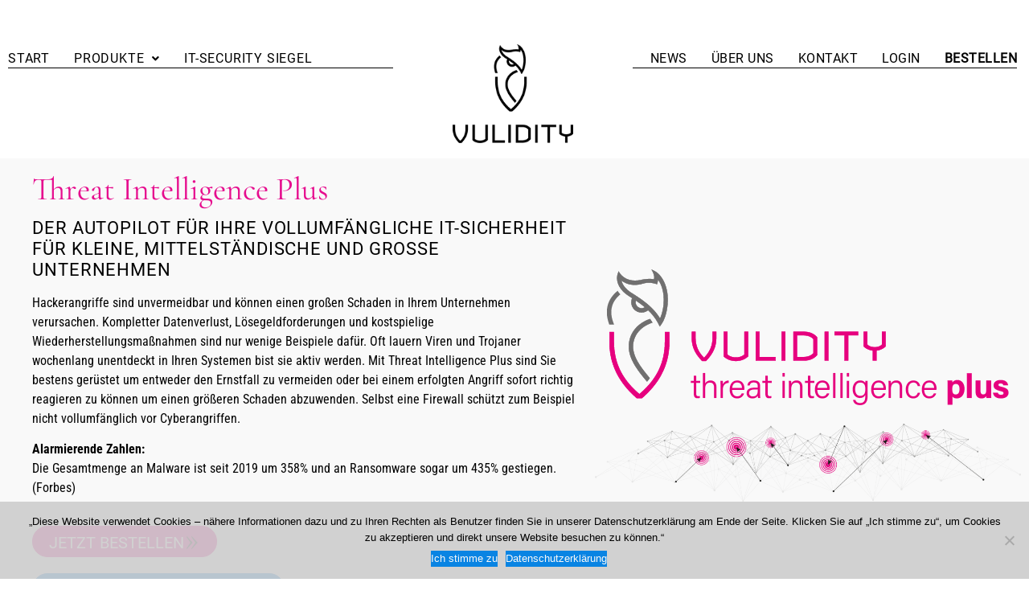

--- FILE ---
content_type: text/html; charset=UTF-8
request_url: https://www.vulidity.de/news/landingpages/threat-intelligence-plus/
body_size: 33244
content:
<!doctype html>
<html lang="de">
<head>
	<meta charset="UTF-8">
	<meta name="viewport" content="width=device-width, initial-scale=1">
	<link rel="profile" href="https://gmpg.org/xfn/11">
	<meta name='robots' content='index, follow, max-image-preview:large, max-snippet:-1, max-video-preview:-1' />
	<style>img:is([sizes="auto" i], [sizes^="auto," i]) { contain-intrinsic-size: 3000px 1500px }</style>
	
	<!-- This site is optimized with the Yoast SEO plugin v24.8.1 - https://yoast.com/wordpress/plugins/seo/ -->
	<title>Threat Intelligence Plus - Vulidity</title>
	<link rel="canonical" href="https://www.vulidity.de/news/landingpages/threat-intelligence-plus/" />
	<meta property="og:locale" content="de_DE" />
	<meta property="og:type" content="article" />
	<meta property="og:title" content="Threat Intelligence Plus - Vulidity" />
	<meta property="og:description" content="Threat Intelligence Plus Der Autopilot für Ihre vollumfängliche IT-Sicherheit für kleine, mittelständische und große Unternehmen Hackerangriffe sind unvermeidbar und können einen großen Schaden in Ihrem Unternehmen verursachen. Kompletter Datenverlust, Lösegeldforderungen und kostspielige Wiederherstellungsmaßnahmen sind nur wenige Beispiele dafür. Oft lauern Viren und Trojaner wochenlang unentdeckt in Ihren Systemen bist sie aktiv werden. Mit Threat Intelligence [&hellip;]" />
	<meta property="og:url" content="https://www.vulidity.de/news/landingpages/threat-intelligence-plus/" />
	<meta property="og:site_name" content="Vulidity" />
	<meta property="article:publisher" content="https://www.facebook.com/Vulidity-GmbH-105481040857344/?ref=br_rs" />
	<meta property="article:modified_time" content="2023-02-09T12:54:26+00:00" />
	<meta property="og:image" content="https://www.vulidity.de/wp-content/uploads/2020/10/Threat_Intelligence_plus_Logo.png" />
	<meta name="twitter:card" content="summary_large_image" />
	<script type="application/ld+json" class="yoast-schema-graph">{"@context":"https://schema.org","@graph":[{"@type":"WebPage","@id":"https://www.vulidity.de/news/landingpages/threat-intelligence-plus/","url":"https://www.vulidity.de/news/landingpages/threat-intelligence-plus/","name":"Threat Intelligence Plus - Vulidity","isPartOf":{"@id":"https://www.vulidity.de/#website"},"primaryImageOfPage":{"@id":"https://www.vulidity.de/news/landingpages/threat-intelligence-plus/#primaryimage"},"image":{"@id":"https://www.vulidity.de/news/landingpages/threat-intelligence-plus/#primaryimage"},"thumbnailUrl":"https://www.vulidity.de/wp-content/uploads/2020/10/Threat_Intelligence_plus_Logo.png","datePublished":"2021-10-12T13:05:01+00:00","dateModified":"2023-02-09T12:54:26+00:00","breadcrumb":{"@id":"https://www.vulidity.de/news/landingpages/threat-intelligence-plus/#breadcrumb"},"inLanguage":"de","potentialAction":[{"@type":"ReadAction","target":["https://www.vulidity.de/news/landingpages/threat-intelligence-plus/"]}]},{"@type":"ImageObject","inLanguage":"de","@id":"https://www.vulidity.de/news/landingpages/threat-intelligence-plus/#primaryimage","url":"https://www.vulidity.de/wp-content/uploads/2020/10/Threat_Intelligence_plus_Logo.png","contentUrl":"https://www.vulidity.de/wp-content/uploads/2020/10/Threat_Intelligence_plus_Logo.png","width":500,"height":172,"caption":"Vulidity Threat Intelligence Plus jetzt bestellen"},{"@type":"BreadcrumbList","@id":"https://www.vulidity.de/news/landingpages/threat-intelligence-plus/#breadcrumb","itemListElement":[{"@type":"ListItem","position":1,"name":"Startseite","item":"https://www.vulidity.de/"},{"@type":"ListItem","position":2,"name":"Threat Intelligence Plus"}]},{"@type":"WebSite","@id":"https://www.vulidity.de/#website","url":"https://www.vulidity.de/","name":"Vulidity","description":"","publisher":{"@id":"https://www.vulidity.de/#organization"},"potentialAction":[{"@type":"SearchAction","target":{"@type":"EntryPoint","urlTemplate":"https://www.vulidity.de/?s={search_term_string}"},"query-input":{"@type":"PropertyValueSpecification","valueRequired":true,"valueName":"search_term_string"}}],"inLanguage":"de"},{"@type":"Organization","@id":"https://www.vulidity.de/#organization","name":"Vulidity GmbH","url":"https://www.vulidity.de/","logo":{"@type":"ImageObject","inLanguage":"de","@id":"https://www.vulidity.de/#/schema/logo/image/","url":"https://www.vulidity.de/wp-content/uploads/2020/10/Logo_Vulidity-low.png","contentUrl":"https://www.vulidity.de/wp-content/uploads/2020/10/Logo_Vulidity-low.png","width":206,"height":169,"caption":"Vulidity GmbH"},"image":{"@id":"https://www.vulidity.de/#/schema/logo/image/"},"sameAs":["https://www.facebook.com/Vulidity-GmbH-105481040857344/?ref=br_rs","https://linkedin.com/company/vulidity-gmbh","https://www.youtube.com/channel/UCC68BeFOPTBeZZTqGvVQV0w"]}]}</script>
	<!-- / Yoast SEO plugin. -->


<link rel='dns-prefetch' href='//www.vulidity.de' />
<link rel='dns-prefetch' href='//ajax.cloudflare.com' />
<link href='https://fonts.gstatic.com' crossorigin rel='preconnect' />
<link rel="alternate" type="application/rss+xml" title="Vulidity &raquo; Feed" href="https://www.vulidity.de/feed/" />
<link rel="alternate" type="application/rss+xml" title="Vulidity &raquo; Kommentar-Feed" href="https://www.vulidity.de/comments/feed/" />
<link rel='stylesheet' id='hfe-widgets-style-css' href='https://www.vulidity.de/wp-content/plugins/header-footer-elementor/inc/widgets-css/frontend.css?ver=2.2.4' media='all' />
<style id='wp-emoji-styles-inline-css'>

	img.wp-smiley, img.emoji {
		display: inline !important;
		border: none !important;
		box-shadow: none !important;
		height: 1em !important;
		width: 1em !important;
		margin: 0 0.07em !important;
		vertical-align: -0.1em !important;
		background: none !important;
		padding: 0 !important;
	}
</style>
<style id='classic-theme-styles-inline-css'>
/*! This file is auto-generated */
.wp-block-button__link{color:#fff;background-color:#32373c;border-radius:9999px;box-shadow:none;text-decoration:none;padding:calc(.667em + 2px) calc(1.333em + 2px);font-size:1.125em}.wp-block-file__button{background:#32373c;color:#fff;text-decoration:none}
</style>
<style id='global-styles-inline-css'>
:root{--wp--preset--aspect-ratio--square: 1;--wp--preset--aspect-ratio--4-3: 4/3;--wp--preset--aspect-ratio--3-4: 3/4;--wp--preset--aspect-ratio--3-2: 3/2;--wp--preset--aspect-ratio--2-3: 2/3;--wp--preset--aspect-ratio--16-9: 16/9;--wp--preset--aspect-ratio--9-16: 9/16;--wp--preset--color--black: #000000;--wp--preset--color--cyan-bluish-gray: #abb8c3;--wp--preset--color--white: #ffffff;--wp--preset--color--pale-pink: #f78da7;--wp--preset--color--vivid-red: #cf2e2e;--wp--preset--color--luminous-vivid-orange: #ff6900;--wp--preset--color--luminous-vivid-amber: #fcb900;--wp--preset--color--light-green-cyan: #7bdcb5;--wp--preset--color--vivid-green-cyan: #00d084;--wp--preset--color--pale-cyan-blue: #8ed1fc;--wp--preset--color--vivid-cyan-blue: #0693e3;--wp--preset--color--vivid-purple: #9b51e0;--wp--preset--gradient--vivid-cyan-blue-to-vivid-purple: linear-gradient(135deg,rgba(6,147,227,1) 0%,rgb(155,81,224) 100%);--wp--preset--gradient--light-green-cyan-to-vivid-green-cyan: linear-gradient(135deg,rgb(122,220,180) 0%,rgb(0,208,130) 100%);--wp--preset--gradient--luminous-vivid-amber-to-luminous-vivid-orange: linear-gradient(135deg,rgba(252,185,0,1) 0%,rgba(255,105,0,1) 100%);--wp--preset--gradient--luminous-vivid-orange-to-vivid-red: linear-gradient(135deg,rgba(255,105,0,1) 0%,rgb(207,46,46) 100%);--wp--preset--gradient--very-light-gray-to-cyan-bluish-gray: linear-gradient(135deg,rgb(238,238,238) 0%,rgb(169,184,195) 100%);--wp--preset--gradient--cool-to-warm-spectrum: linear-gradient(135deg,rgb(74,234,220) 0%,rgb(151,120,209) 20%,rgb(207,42,186) 40%,rgb(238,44,130) 60%,rgb(251,105,98) 80%,rgb(254,248,76) 100%);--wp--preset--gradient--blush-light-purple: linear-gradient(135deg,rgb(255,206,236) 0%,rgb(152,150,240) 100%);--wp--preset--gradient--blush-bordeaux: linear-gradient(135deg,rgb(254,205,165) 0%,rgb(254,45,45) 50%,rgb(107,0,62) 100%);--wp--preset--gradient--luminous-dusk: linear-gradient(135deg,rgb(255,203,112) 0%,rgb(199,81,192) 50%,rgb(65,88,208) 100%);--wp--preset--gradient--pale-ocean: linear-gradient(135deg,rgb(255,245,203) 0%,rgb(182,227,212) 50%,rgb(51,167,181) 100%);--wp--preset--gradient--electric-grass: linear-gradient(135deg,rgb(202,248,128) 0%,rgb(113,206,126) 100%);--wp--preset--gradient--midnight: linear-gradient(135deg,rgb(2,3,129) 0%,rgb(40,116,252) 100%);--wp--preset--font-size--small: 13px;--wp--preset--font-size--medium: 20px;--wp--preset--font-size--large: 36px;--wp--preset--font-size--x-large: 42px;--wp--preset--spacing--20: 0.44rem;--wp--preset--spacing--30: 0.67rem;--wp--preset--spacing--40: 1rem;--wp--preset--spacing--50: 1.5rem;--wp--preset--spacing--60: 2.25rem;--wp--preset--spacing--70: 3.38rem;--wp--preset--spacing--80: 5.06rem;--wp--preset--shadow--natural: 6px 6px 9px rgba(0, 0, 0, 0.2);--wp--preset--shadow--deep: 12px 12px 50px rgba(0, 0, 0, 0.4);--wp--preset--shadow--sharp: 6px 6px 0px rgba(0, 0, 0, 0.2);--wp--preset--shadow--outlined: 6px 6px 0px -3px rgba(255, 255, 255, 1), 6px 6px rgba(0, 0, 0, 1);--wp--preset--shadow--crisp: 6px 6px 0px rgba(0, 0, 0, 1);}:where(.is-layout-flex){gap: 0.5em;}:where(.is-layout-grid){gap: 0.5em;}body .is-layout-flex{display: flex;}.is-layout-flex{flex-wrap: wrap;align-items: center;}.is-layout-flex > :is(*, div){margin: 0;}body .is-layout-grid{display: grid;}.is-layout-grid > :is(*, div){margin: 0;}:where(.wp-block-columns.is-layout-flex){gap: 2em;}:where(.wp-block-columns.is-layout-grid){gap: 2em;}:where(.wp-block-post-template.is-layout-flex){gap: 1.25em;}:where(.wp-block-post-template.is-layout-grid){gap: 1.25em;}.has-black-color{color: var(--wp--preset--color--black) !important;}.has-cyan-bluish-gray-color{color: var(--wp--preset--color--cyan-bluish-gray) !important;}.has-white-color{color: var(--wp--preset--color--white) !important;}.has-pale-pink-color{color: var(--wp--preset--color--pale-pink) !important;}.has-vivid-red-color{color: var(--wp--preset--color--vivid-red) !important;}.has-luminous-vivid-orange-color{color: var(--wp--preset--color--luminous-vivid-orange) !important;}.has-luminous-vivid-amber-color{color: var(--wp--preset--color--luminous-vivid-amber) !important;}.has-light-green-cyan-color{color: var(--wp--preset--color--light-green-cyan) !important;}.has-vivid-green-cyan-color{color: var(--wp--preset--color--vivid-green-cyan) !important;}.has-pale-cyan-blue-color{color: var(--wp--preset--color--pale-cyan-blue) !important;}.has-vivid-cyan-blue-color{color: var(--wp--preset--color--vivid-cyan-blue) !important;}.has-vivid-purple-color{color: var(--wp--preset--color--vivid-purple) !important;}.has-black-background-color{background-color: var(--wp--preset--color--black) !important;}.has-cyan-bluish-gray-background-color{background-color: var(--wp--preset--color--cyan-bluish-gray) !important;}.has-white-background-color{background-color: var(--wp--preset--color--white) !important;}.has-pale-pink-background-color{background-color: var(--wp--preset--color--pale-pink) !important;}.has-vivid-red-background-color{background-color: var(--wp--preset--color--vivid-red) !important;}.has-luminous-vivid-orange-background-color{background-color: var(--wp--preset--color--luminous-vivid-orange) !important;}.has-luminous-vivid-amber-background-color{background-color: var(--wp--preset--color--luminous-vivid-amber) !important;}.has-light-green-cyan-background-color{background-color: var(--wp--preset--color--light-green-cyan) !important;}.has-vivid-green-cyan-background-color{background-color: var(--wp--preset--color--vivid-green-cyan) !important;}.has-pale-cyan-blue-background-color{background-color: var(--wp--preset--color--pale-cyan-blue) !important;}.has-vivid-cyan-blue-background-color{background-color: var(--wp--preset--color--vivid-cyan-blue) !important;}.has-vivid-purple-background-color{background-color: var(--wp--preset--color--vivid-purple) !important;}.has-black-border-color{border-color: var(--wp--preset--color--black) !important;}.has-cyan-bluish-gray-border-color{border-color: var(--wp--preset--color--cyan-bluish-gray) !important;}.has-white-border-color{border-color: var(--wp--preset--color--white) !important;}.has-pale-pink-border-color{border-color: var(--wp--preset--color--pale-pink) !important;}.has-vivid-red-border-color{border-color: var(--wp--preset--color--vivid-red) !important;}.has-luminous-vivid-orange-border-color{border-color: var(--wp--preset--color--luminous-vivid-orange) !important;}.has-luminous-vivid-amber-border-color{border-color: var(--wp--preset--color--luminous-vivid-amber) !important;}.has-light-green-cyan-border-color{border-color: var(--wp--preset--color--light-green-cyan) !important;}.has-vivid-green-cyan-border-color{border-color: var(--wp--preset--color--vivid-green-cyan) !important;}.has-pale-cyan-blue-border-color{border-color: var(--wp--preset--color--pale-cyan-blue) !important;}.has-vivid-cyan-blue-border-color{border-color: var(--wp--preset--color--vivid-cyan-blue) !important;}.has-vivid-purple-border-color{border-color: var(--wp--preset--color--vivid-purple) !important;}.has-vivid-cyan-blue-to-vivid-purple-gradient-background{background: var(--wp--preset--gradient--vivid-cyan-blue-to-vivid-purple) !important;}.has-light-green-cyan-to-vivid-green-cyan-gradient-background{background: var(--wp--preset--gradient--light-green-cyan-to-vivid-green-cyan) !important;}.has-luminous-vivid-amber-to-luminous-vivid-orange-gradient-background{background: var(--wp--preset--gradient--luminous-vivid-amber-to-luminous-vivid-orange) !important;}.has-luminous-vivid-orange-to-vivid-red-gradient-background{background: var(--wp--preset--gradient--luminous-vivid-orange-to-vivid-red) !important;}.has-very-light-gray-to-cyan-bluish-gray-gradient-background{background: var(--wp--preset--gradient--very-light-gray-to-cyan-bluish-gray) !important;}.has-cool-to-warm-spectrum-gradient-background{background: var(--wp--preset--gradient--cool-to-warm-spectrum) !important;}.has-blush-light-purple-gradient-background{background: var(--wp--preset--gradient--blush-light-purple) !important;}.has-blush-bordeaux-gradient-background{background: var(--wp--preset--gradient--blush-bordeaux) !important;}.has-luminous-dusk-gradient-background{background: var(--wp--preset--gradient--luminous-dusk) !important;}.has-pale-ocean-gradient-background{background: var(--wp--preset--gradient--pale-ocean) !important;}.has-electric-grass-gradient-background{background: var(--wp--preset--gradient--electric-grass) !important;}.has-midnight-gradient-background{background: var(--wp--preset--gradient--midnight) !important;}.has-small-font-size{font-size: var(--wp--preset--font-size--small) !important;}.has-medium-font-size{font-size: var(--wp--preset--font-size--medium) !important;}.has-large-font-size{font-size: var(--wp--preset--font-size--large) !important;}.has-x-large-font-size{font-size: var(--wp--preset--font-size--x-large) !important;}
:where(.wp-block-post-template.is-layout-flex){gap: 1.25em;}:where(.wp-block-post-template.is-layout-grid){gap: 1.25em;}
:where(.wp-block-columns.is-layout-flex){gap: 2em;}:where(.wp-block-columns.is-layout-grid){gap: 2em;}
:root :where(.wp-block-pullquote){font-size: 1.5em;line-height: 1.6;}
</style>
<link rel='stylesheet' id='contact-form-7-css' href='https://www.vulidity.de/wp-content/plugins/contact-form-7/includes/css/styles.css?ver=6.0.5' media='all' />
<link rel='stylesheet' id='cookie-notice-front-css' href='https://www.vulidity.de/wp-content/plugins/cookie-notice/css/front.min.css?ver=2.5.6' media='all' />
<link rel='stylesheet' id='dashicons-css' href='https://www.vulidity.de/wp-includes/css/dashicons.min.css?ver=6.7.4' media='all' />
<link rel='stylesheet' id='to-top-css' href='https://www.vulidity.de/wp-content/plugins/to-top/public/css/to-top-public.css?ver=2.5.4' media='all' />
<link rel='stylesheet' id='wpcf7-redirect-script-frontend-css' href='https://www.vulidity.de/wp-content/plugins/wpcf7-redirect/build/css/wpcf7-redirect-frontend.min.css?ver=1.1' media='all' />
<link rel='stylesheet' id='hfe-style-css' href='https://www.vulidity.de/wp-content/plugins/header-footer-elementor/assets/css/header-footer-elementor.css?ver=2.2.4' media='all' />
<link rel='stylesheet' id='hello-elementor-theme-style-css' href='https://www.vulidity.de/wp-content/themes/hello-elementor/theme.min.css?ver=3.0.1' media='all' />
<link rel='stylesheet' id='elementor-frontend-css' href='https://www.vulidity.de/wp-content/plugins/elementor/assets/css/frontend.min.css?ver=3.28.3' media='all' />
<link rel='stylesheet' id='eael-general-css' href='https://www.vulidity.de/wp-content/plugins/essential-addons-for-elementor-lite/assets/front-end/css/view/general.min.css?ver=6.1.9' media='all' />
<link rel='stylesheet' id='eael-20111-css' href='https://www.vulidity.de/wp-content/uploads/essential-addons-elementor/eael-20111.css?ver=1675950866' media='all' />
<link rel='stylesheet' id='elementor-icons-css' href='https://www.vulidity.de/wp-content/plugins/elementor/assets/lib/eicons/css/elementor-icons.min.css?ver=5.36.0' media='all' />
<style id='elementor-icons-inline-css'>

		.elementor-add-new-section .elementor-add-templately-promo-button{
            background-color: #5d4fff;
            background-image: url(https://www.vulidity.de/wp-content/plugins/essential-addons-for-elementor-lite/assets/admin/images/templately/logo-icon.svg);
            background-repeat: no-repeat;
            background-position: center center;
            position: relative;
        }
        
		.elementor-add-new-section .elementor-add-templately-promo-button > i{
            height: 12px;
        }
        
        body .elementor-add-new-section .elementor-add-section-area-button {
            margin-left: 0;
        }

		.elementor-add-new-section .elementor-add-templately-promo-button{
            background-color: #5d4fff;
            background-image: url(https://www.vulidity.de/wp-content/plugins/essential-addons-for-elementor-lite/assets/admin/images/templately/logo-icon.svg);
            background-repeat: no-repeat;
            background-position: center center;
            position: relative;
        }
        
		.elementor-add-new-section .elementor-add-templately-promo-button > i{
            height: 12px;
        }
        
        body .elementor-add-new-section .elementor-add-section-area-button {
            margin-left: 0;
        }
</style>
<link rel='stylesheet' id='elementor-post-7484-css' href='https://www.vulidity.de/wp-content/uploads/elementor/css/post-7484.css?ver=1744195566' media='all' />
<link rel='stylesheet' id='elementor-pro-css' href='https://www.vulidity.de/wp-content/plugins/elementor-pro/assets/css/frontend.min.css?ver=3.3.0' media='all' />
<link rel='stylesheet' id='font-awesome-5-all-css' href='https://www.vulidity.de/wp-content/plugins/elementor/assets/lib/font-awesome/css/all.min.css?ver=3.28.3' media='all' />
<link rel='stylesheet' id='font-awesome-4-shim-css' href='https://www.vulidity.de/wp-content/plugins/elementor/assets/lib/font-awesome/css/v4-shims.min.css?ver=3.28.3' media='all' />
<link rel='stylesheet' id='she-header-style-css' href='https://www.vulidity.de/wp-content/plugins/sticky-header-effects-for-elementor/assets/css/she-header-style.css?ver=1.7.8' media='all' />
<link rel='stylesheet' id='e-animation-shrink-css' href='https://www.vulidity.de/wp-content/plugins/elementor/assets/lib/animations/styles/e-animation-shrink.min.css?ver=3.28.3' media='all' />
<link rel='stylesheet' id='widget-image-css' href='https://www.vulidity.de/wp-content/plugins/elementor/assets/css/widget-image.min.css?ver=3.28.3' media='all' />
<link rel='stylesheet' id='widget-spacer-css' href='https://www.vulidity.de/wp-content/plugins/elementor/assets/css/widget-spacer.min.css?ver=3.28.3' media='all' />
<link rel='stylesheet' id='widget-heading-css' href='https://www.vulidity.de/wp-content/plugins/elementor/assets/css/widget-heading.min.css?ver=3.28.3' media='all' />
<link rel='stylesheet' id='widget-icon-box-css' href='https://www.vulidity.de/wp-content/plugins/elementor/assets/css/widget-icon-box.min.css?ver=3.28.3' media='all' />
<link rel='stylesheet' id='swiper-css' href='https://www.vulidity.de/wp-content/plugins/elementor/assets/lib/swiper/v8/css/swiper.min.css?ver=8.4.5' media='all' />
<link rel='stylesheet' id='e-swiper-css' href='https://www.vulidity.de/wp-content/plugins/elementor/assets/css/conditionals/e-swiper.min.css?ver=3.28.3' media='all' />
<link rel='stylesheet' id='widget-image-carousel-css' href='https://www.vulidity.de/wp-content/plugins/elementor/assets/css/widget-image-carousel.min.css?ver=3.28.3' media='all' />
<link rel='stylesheet' id='elementor-post-20111-css' href='https://www.vulidity.de/wp-content/uploads/elementor/css/post-20111.css?ver=1744196047' media='all' />
<link rel='stylesheet' id='hello-elementor-css' href='https://www.vulidity.de/wp-content/themes/hello-elementor/style.min.css?ver=3.0.1' media='all' />
<link rel='stylesheet' id='hello-elementor-header-footer-css' href='https://www.vulidity.de/wp-content/themes/hello-elementor/header-footer.min.css?ver=3.0.1' media='all' />
<link rel='stylesheet' id='hfe-elementor-icons-css' href='https://www.vulidity.de/wp-content/plugins/elementor/assets/lib/eicons/css/elementor-icons.min.css?ver=5.34.0' media='all' />
<link rel='stylesheet' id='hfe-icons-list-css' href='https://www.vulidity.de/wp-content/plugins/elementor/assets/css/widget-icon-list.min.css?ver=3.24.3' media='all' />
<link rel='stylesheet' id='hfe-social-icons-css' href='https://www.vulidity.de/wp-content/plugins/elementor/assets/css/widget-social-icons.min.css?ver=3.24.0' media='all' />
<link rel='stylesheet' id='hfe-social-share-icons-brands-css' href='https://www.vulidity.de/wp-content/plugins/elementor/assets/lib/font-awesome/css/brands.css?ver=5.15.3' media='all' />
<link rel='stylesheet' id='hfe-social-share-icons-fontawesome-css' href='https://www.vulidity.de/wp-content/plugins/elementor/assets/lib/font-awesome/css/fontawesome.css?ver=5.15.3' media='all' />
<link rel='stylesheet' id='hfe-nav-menu-icons-css' href='https://www.vulidity.de/wp-content/plugins/elementor/assets/lib/font-awesome/css/solid.css?ver=5.15.3' media='all' />
<link rel='stylesheet' id='hfe-widget-blockquote-css' href='https://www.vulidity.de/wp-content/plugins/elementor-pro/assets/css/widget-blockquote.min.css?ver=3.25.0' media='all' />
<link rel='stylesheet' id='hfe-mega-menu-css' href='https://www.vulidity.de/wp-content/plugins/elementor-pro/assets/css/widget-mega-menu.min.css?ver=3.26.2' media='all' />
<link rel='stylesheet' id='hfe-nav-menu-widget-css' href='https://www.vulidity.de/wp-content/plugins/elementor-pro/assets/css/widget-nav-menu.min.css?ver=3.26.0' media='all' />
<style id='rocket-lazyload-inline-css'>
.rll-youtube-player{position:relative;padding-bottom:56.23%;height:0;overflow:hidden;max-width:100%;}.rll-youtube-player iframe{position:absolute;top:0;left:0;width:100%;height:100%;z-index:100;background:0 0}.rll-youtube-player img{bottom:0;display:block;left:0;margin:auto;max-width:100%;width:100%;position:absolute;right:0;top:0;border:none;height:auto;cursor:pointer;-webkit-transition:.4s all;-moz-transition:.4s all;transition:.4s all}.rll-youtube-player img:hover{-webkit-filter:brightness(75%)}.rll-youtube-player .play{height:72px;width:72px;left:50%;top:50%;margin-left:-36px;margin-top:-36px;position:absolute;background:url(https://www.vulidity.de/wp-content/plugins/wp-rocket/assets/img/youtube.png) no-repeat;cursor:pointer}
</style>
<link rel='stylesheet' id='elementor-gf-local-robotocondensed-css' href='https://www.vulidity.de/wp-content/uploads/elementor/google-fonts/css/robotocondensed.css?ver=1744189005' media='all' />
<link rel='stylesheet' id='elementor-icons-shared-0-css' href='https://www.vulidity.de/wp-content/plugins/elementor/assets/lib/font-awesome/css/fontawesome.min.css?ver=5.15.3' media='all' />
<link rel='stylesheet' id='elementor-icons-fa-solid-css' href='https://www.vulidity.de/wp-content/plugins/elementor/assets/lib/font-awesome/css/solid.min.css?ver=5.15.3' media='all' />
<script id="cookie-notice-front-js-before">
var cnArgs = {"ajaxUrl":"https:\/\/www.vulidity.de\/wp-admin\/admin-ajax.php","nonce":"4036e9dd5f","hideEffect":"slide","position":"bottom","onScroll":true,"onScrollOffset":100,"onClick":true,"cookieName":"cookie_notice_accepted","cookieTime":2592000,"cookieTimeRejected":2592000,"globalCookie":false,"redirection":false,"cache":true,"revokeCookies":false,"revokeCookiesOpt":"automatic"};
</script>
<script src="https://www.vulidity.de/wp-content/plugins/cookie-notice/js/front.min.js?ver=2.5.6" id="cookie-notice-front-js"></script>
<script src="https://www.vulidity.de/wp-includes/js/jquery/jquery.min.js?ver=3.7.1" id="jquery-core-js"></script>
<script src="https://www.vulidity.de/wp-includes/js/jquery/jquery-migrate.min.js?ver=3.4.1" id="jquery-migrate-js"></script>
<script id="jquery-js-after">
!function($){"use strict";$(document).ready(function(){$(this).scrollTop()>100&&$(".hfe-scroll-to-top-wrap").removeClass("hfe-scroll-to-top-hide"),$(window).scroll(function(){$(this).scrollTop()<100?$(".hfe-scroll-to-top-wrap").fadeOut(300):$(".hfe-scroll-to-top-wrap").fadeIn(300)}),$(".hfe-scroll-to-top-wrap").on("click",function(){$("html, body").animate({scrollTop:0},300);return!1})})}(jQuery);
</script>
<script id="to-top-js-extra">
var to_top_options = {"scroll_offset":"100","icon_opacity":"50","style":"icon","icon_type":"dashicons-arrow-up-alt2","icon_color":"#ffffff","icon_bg_color":"#262626","icon_size":"32","border_radius":"5","image":"https:\/\/www.vulidity.de\/wp-content\/plugins\/to-top\/admin\/images\/default.png","image_width":"65","image_alt":"","location":"bottom-left","margin_x":"20","margin_y":"20","show_on_admin":"0","enable_autohide":"","autohide_time":"2","enable_hide_small_device":"","small_device_max_width":"640","reset":"0"};
</script>
<script async src="https://www.vulidity.de/wp-content/plugins/to-top/public/js/to-top-public.js?ver=2.5.4" id="to-top-js"></script>
<script src="https://www.vulidity.de/wp-content/plugins/elementor/assets/lib/font-awesome/js/v4-shims.min.js?ver=3.28.3" id="font-awesome-4-shim-js"></script>
<script src="https://www.vulidity.de/wp-content/plugins/sticky-header-effects-for-elementor/assets/js/she-header.js?ver=1.7.8" id="she-header-js"></script>
<link rel="https://api.w.org/" href="https://www.vulidity.de/wp-json/" /><link rel="alternate" title="JSON" type="application/json" href="https://www.vulidity.de/wp-json/wp/v2/landingpages/20111" /><link rel="EditURI" type="application/rsd+xml" title="RSD" href="https://www.vulidity.de/xmlrpc.php?rsd" />
<meta name="generator" content="WordPress 6.7.4" />
<link rel='shortlink' href='https://www.vulidity.de/?p=20111' />
<!-- start Simple Custom CSS and JS -->
<style>
.pum-container.popmake.theme-12198 p {
  /* Vulidity Theme */
  text-align: center;
}

.pum-container.popmake.theme-12198 p > label {
  /* Vulidity Theme */
  text-align: left !important;
}

.pum-container.popmake.theme-12198 .acceptanceCheckbox {
  /* Vulidity Theme */
  vertical-align: baseline !important;
}

.pum-container.popmake.theme-12198 input[type="submit"] {
  /* Vulidity Theme */
  font-family: "Roboto",Sans-serif;
  font-size: 20px;
  font-weight: 500;
  text-transform: uppercase;
  fill: var(--e-global-color-text);
  color: var(--e-global-color-text);
  background-color: var(--e-global-color-8e5fef0);
  border-style: solid;
  border-width: 1px 1px 1px 1px;
  border-color: var(--e-global-color-text);
  border-radius: 40px 40px 40px 40px;
  padding: 10px 20px 7px 20px;
}</style>
<!-- end Simple Custom CSS and JS -->
<!-- start Simple Custom CSS and JS -->
<style>
/* HIDE HEADER */
header.site-header {
  display: none;
}

/* Highlight current menu item */
.current-menu-item a {
  color: var(--e-global-color-primary) !important;
}

/* Link color */
a.link, .linkArea a {
  color: var(--e-global-color-primary) !important;
}

/* Adjust position of order buttons for boxes */
#priceBoxContainer .elementor-widget-wrap {
  flex-direction: column;
}
#priceBoxContainer .orderButton {
  margin-top: auto;
}

/** Cookie Style **/
.cookieButton {
  background-color: var(--e-global-color-primary) !important;
}
.cookieButton:hover {
  background-color: #fff !important;
  color: var(--e-global-color-primary) !important;
}

/** Image Position on Start Page **/ 
 @media only screen and (max-width: 1500px) {
	.coverImage {
  		background-position: bottom;
   	}
}


/**** COLOR FOR CALL TO ACTION BUTTON ****/

.demoBtn a {
  color: #555 !important;
  font-weight: bold !important;
}

.highlightBtn a {
  color: #000 !important;
  font-weight: bold !important;
}

/**** HEADER JUMP FIX ****/
#scroll_header {
  transition: margin-top 0.45s, margin-bottom 0.45s;
}
@media only screen and (min-width: 1420px) {
  .she-header {
    margin-left: -10px;
  }
}
@media only screen and (min-width: 1023px) and (max-width: 1420px) {
  .she-header {
    width: 98.5% !important;
  }
}

/**** FIX LOGO POSITION FOR MOBILE ****/
@media (max-width: 768px) {
  .she-header .logoImg img {
    margin-top: -10px;
  }
}

/**** STYLE FOR PRODUCTLIST ON START PAGE ****/
.productListDiv {
  flex-direction: row;
  display: flex;
  flex-wrap: wrap;
}
.productListDiv div {
  font-size: 25px;
  font-family: cormorant garamond,Sans-serif;
  font-weight: 500;
}
.productListDiv div:nth-of-type(2) {
  padding: 0 10px;
  margin: 0 10px;
  border-right: 1px solid black;
  border-left: 1px solid black;
}
.productListDiv div:last-of-type {
  border-right: 0 !important;
}
.featureRow {
  padding-top: 4px;
}

/**** STYLE FOR FEATURE LIST (ACCORDION) ON PRODUCT PAGE ****/
.elementor-accordion-item {
    box-shadow: 1px 1px 1px var(--e-global-color-e4afa01);
    margin-bottom: 10px;
    border: 1px solid #d4d4d4 !important;
}

/*** STICKY HEADER FOR TABLE ON PRICE PAGE ****/
.headerRow {
  position: sticky;
  top: 50px;
  z-index: 1000000;
  background: var(--e-global-color-8e5fef0);
}

/**** NEWS STYLE ****/
.eael-posted-on {
  border-top: 1px solid #000;
  border-bottom: 1px solid #000;
  padding:10px !important;;
  width: 100%;
}
.eael-posted-on:before {
  content: '' !important;
}
.eael-entry-media {
  padding: 20px;
}
.eael-post-grid.eael-post-appender {
  display: flex;
  flex-direction: row;
  flex-wrap: wrap;  
}
.eael-grid-post-holder {
  height: 100%;
}

/**** NEWS READ MORE BUTTON POSITIONING ****/
.eael-post-elements-readmore-btn {
  position: absolute;
  bottom: 25px;
}
.eael-grid-post {
  position: relative;
}
.eael-entry-content {
  padding-bottom: 70px;
}


/**** TOOLTIP FOR PRICE TABLE ****/
.featureText {
    max-width: 90% !important;
    width: unset !important;
}
.featureText, .inlineTooltip {
  display: inline-block; 
}
.inlineTooltip {
  margin: -8px 0 0 -30px;
  width: 10% !important;
  height: 5px;
}
.inlineTooltip .eael-tooltip {
  min-width: unset !important;
}

.productTable .elementor-widget:not(:last-child) {
  margin-bottom: 0 !important;
}

/**** CHECKOUT STYLE ****/
.ms-tabs-content {
  border: 1px solid #000;
}
.woo-checkout-payment .payment_box {
  background-color: var(--e-global-color-secondary) !important;
  border-radius: 0 !important;
}
.woo-checkout-payment .payment_box:before {
  border:1em solid var(--e-global-color-secondary) !important;
  border-right-color: transparent !important;
  border-left-color: transparent !important;
  border-top-color: transparent !important;
}
.woo-checkout-payment label:before {
  border-color: #000 !important;
} 
.wc_payment_method.payment_method_paypal label {
  height: 30px !important; 
}
.place-order a {
  color: var(--e-global-color-primary) !important;
}
.place-order a:hover {
  color: var(--e-global-color-secondary) !important;
}
.wc_payment_methods li {
  margin-bottom: 5px !important;
}
.woocommerce-SavedPaymentMethods label {
    color: #fff !important;
}
.ea-woo-checkout.layout-multi-steps .layout-multi-steps-container .ms-tabs li {
  color: var(--e-global-color-text) !important;
}
table.recurring-wrapper {
  display: none;
}
#coupon_code {
  margin-top: -5px; 
  border: 1px solid;
}
.woocommerce-checkout .woocommerce-form-coupon-toggle {
    display: block;
}
/**** GLOBAL ERROR STYLE ****/
.woocommerce_error, .woocommerce-error {
  background-color: red !important;
}
/* There are two different type of error classes - one with _ is for payment methods - the other globally (form) */
.woocommerce_error:before, .woocommerce-error:before {
  color: #fdfdfd;
}
.woocommerce_error:before {
  top: 24px !important;
}

.acceptanceCheckbox {
  margin-top: 10px;
  vertical-align: sub;
}
div.acceptance p {
	font-size: 13px;  
}
span.wpcf7-list-item {
  margin: unset !important;
}

#ticker a {
  color: #000 !important;
  text-decoration: underline !important;
}

#news_posts img {
  max-height: 250px;
}</style>
<!-- end Simple Custom CSS and JS -->
<!-- start Simple Custom CSS and JS -->
<style>
.nice-select {
  -webkit-tap-highlight-color: transparent;
  background-color: #fff;
  box-sizing: border-box;
  clear: both;
  cursor: pointer;
  display: block;
  float: left;
  font-family: inherit;
  font-weight: normal;
  height: 50px;
  line-height: 40px;
  outline: none;
  padding-left: 18px;
  padding-right: 30px;
  position: relative;
  text-align: left !important;
  -webkit-transition: all 0.2s ease-in-out;
  transition: all 0.2s ease-in-out;
  -webkit-user-select: none;
     -moz-user-select: none;
      -ms-user-select: none;
          user-select: none;
  white-space: nowrap;
  border: 2px solid #000;
  font-size: 1.5rem;
  width: 100%; }
  .nice-select:hover {
    border-color: var(--e-global-color-secondary); }
  .nice-select:active, .nice-select.open, .nice-select:focus {
    /* border-color: #e60d8e; */
   }
  .nice-select:after {
    border-bottom: 2px solid #90a1b5;
    border-right: 2px solid #90a1b5;
    content: '';
    display: block;
    height: 5px;
    margin-top: -4px;
    pointer-events: none;
    position: absolute;
    right: 12px;
    top: 50%;
    -webkit-transform-origin: 66% 66%;
        -ms-transform-origin: 66% 66%;
            transform-origin: 66% 66%;
    -webkit-transform: rotate(45deg);
        -ms-transform: rotate(45deg);
            transform: rotate(45deg);
    -webkit-transition: all 0.15s ease-in-out;
    transition: all 0.15s ease-in-out;
    width: 5px; }
  .nice-select.open:after {
    -webkit-transform: rotate(-135deg);
        -ms-transform: rotate(-135deg);
            transform: rotate(-135deg); }
  .nice-select.open .list {
    opacity: 1;
    pointer-events: auto;
    -webkit-transform: scale(1) translateY(0);
        -ms-transform: scale(1) translateY(0);
            transform: scale(1) translateY(0); }
  .nice-select.disabled {
    border-color: #e7ecf2;
    color: #90a1b5;
    pointer-events: none; }
    .nice-select.disabled:after {
      border-color: #cdd5de; }
  .nice-select.wide {
    width: 100%; }
    .nice-select.wide .list {
      left: 0 !important;
      right: 0 !important; }
  .nice-select.right {
    float: right; }
    .nice-select.right .list {
      left: auto;
      right: 0; }
  .nice-select.small {
    font-size: 12px;
    height: 36px;
    line-height: 34px; }
    .nice-select.small:after {
      height: 4px;
      width: 4px; }
    .nice-select.small .option {
      line-height: 34px;
      min-height: 34px; }
  .nice-select .list {
    background-color: #fff;
    border-radius: 5px;
    box-shadow: 0 0 0 1px rgba(68, 88, 112, 0.11);
    box-sizing: border-box;
    margin-top: 4px;
    opacity: 0;
    overflow: hidden;
    padding: 0;
    pointer-events: none;
    position: absolute;
    top: 100%;
    width: 100%;
    left: 0;
    -webkit-transform-origin: 50% 0;
        -ms-transform-origin: 50% 0;
            transform-origin: 50% 0;
    -webkit-transform: scale(0.75) translateY(-21px);
        -ms-transform: scale(0.75) translateY(-21px);
            transform: scale(0.75) translateY(-21px);
    -webkit-transition: all 0.2s cubic-bezier(0.5, 0, 0, 1.25), opacity 0.15s ease-out;
    transition: all 0.2s cubic-bezier(0.5, 0, 0, 1.25), opacity 0.15s ease-out;
    z-index: 9; }
    .nice-select .list:hover .option:not(:hover) {
      background-color: transparent !important; }
  .nice-select .option {
    cursor: pointer;
    font-weight: 400;
    line-height: 40px;
    list-style: none;
    min-height: 40px;
    outline: none;
    padding-left: 18px;
    padding-right: 29px;
    letter-spacing: .9px;
    text-align: center;
 	padding-top: 2px;
    padding-bottom: 2px;
    border-bottom: 1px solid #999;
    -webkit-transition: all 0.2s;
    transition: all 0.2s; }
    .nice-select .option:hover {
  	color: #fff;
    background-color: var(--e-global-color-primary);
     }
    .nice-select .option:hover, .nice-select .option.focus, .nice-select .option.selected.focus {}
    .nice-select .option.selected {
      font-weight: bold; }
    .nice-select .option.disabled {
      background-color: transparent;
      color: #90a1b5;
      cursor: default; }
.nice-select .current {
  letter-spacing: .9px;
  color: var(--e-global-color-primary);
  text-align: center;
  width: 100%;
  display: inline-block;
  padding-top: 2px;
}

.no-csspointerevents .nice-select .list {
  display: none; }

.no-csspointerevents .nice-select.open .list {
  display: block; }

.nice-select::after {
    height: 12px;
    width: 12px;
    margin-top: -8px;
    margin-right: 3px;
}</style>
<!-- end Simple Custom CSS and JS -->
<!-- start Simple Custom CSS and JS -->
<style>
    .onoffswitch {
        margin: auto;
        position: relative; 
        width: calc(100% - 20px);
        max-width: 200px;
        -webkit-user-select:none; -moz-user-select:none; -ms-user-select: none;
    }
    .onoffswitch-checkbox {
        position: absolute;
        opacity: 0;
        pointer-events: none;
    }
    .onoffswitch-label {
        display: block; overflow: hidden; cursor: pointer;
        border: 2px solid #000; border-radius: 25px; float: unset !important;
    }
    .onoffswitch-inner {
        display: block; width: 200%; margin-left: -100%;
        transition: margin 0.3s ease-in 0s;
    }
    .onoffswitch-inner:before, .onoffswitch-inner:after {
        display: block; float: left; width: 50%; height: 50px; padding: 0; line-height: 50px;
        font-size: 14px; color: white; font-family: Trebuchet, Arial, sans-serif; font-weight: bold;
        box-sizing: border-box;
    }
    .onoffswitch-inner:before {
        content: "";
        padding-left: 10px;
        background-color: #FFFFFF; color: #FFFFFF;
    }
    .onoffswitch-inner:after {
        content: "";
        padding-right: 10px;
        background-color: #FFFFFF; color: #999999;
        text-align: right;
    }
    .onoffswitch-switch {
        display: block; 
        width: 40px;
        height: 40px;
        margin: 8px;
        background: var(--e-global-color-primary);
        position: absolute; top: 0; bottom: 0;
        right: calc(100% - 56px);
        border: 2px solid #EEEEEE; border-radius: 25px;
        transition: all 0.3s ease-in 0s; 
        margin-top: 7px;
    }
    .onoffswitch-checkbox:checked + .onoffswitch-label .onoffswitch-inner {
        margin-left: 0;
    }
    .onoffswitch-checkbox:checked + .onoffswitch-label .onoffswitch-switch {
        right: 0px; 
    }

	#TI_Price p, #TI_PLUS_Price p, #TI_PLUS_SE_Price p {
      margin: 10px;
      margin-left: 20px;
	}</style>
<!-- end Simple Custom CSS and JS -->
<!-- start Simple Custom CSS and JS -->
<script>
jQuery(document).ready(function( $ ){
   	
  // check if we are on product site
  const TIFEATURES = "TIFeatures";
  const TIPLUSFEATURES = "TIPlusFeatures";
  const TIPLUSSEFEATURES = "TIPlusSEFeatures";	
  
  if ($("#" + TIFEATURES).length > 0) {
    // on product page
    
    $("#" + TIFEATURES).find(".elementor-tab-title").each(function(index, title) {
		const element = $(title).get()[0];
		element.id = TIFEATURES + " "  + element.textContent.split("\n").join("");
	})
    
    $("#" + TIPLUSFEATURES).find(".elementor-tab-title").each(function(index, title) {
		const element = $(title).get()[0];
		element.id = TIPLUSFEATURES + " "  + element.textContent.split("\n").join("");
	})
    
    $("#" + TIPLUSSEFEATURES).find(".elementor-tab-title").each(function(index, title) {
		const element = $(title).get()[0];
		element.id = TIPLUSSEFEATURES + " "  + element.textContent.split("\n").join("");
	})
    
    
  }
  
});
</script>
<!-- end Simple Custom CSS and JS -->
<!-- start Simple Custom CSS and JS -->
<script>
jQuery(document).ready(function( jQuery ){
    
!function(e){e.fn.niceSelect=function(t){function s(t){t.after(e("<div></div>").addClass("nice-select").addClass(t.attr("class")||"").addClass(t.attr("disabled")?"disabled":"").attr("tabindex",t.attr("disabled")?null:"0").html('<span class="current"></span><ul class="list"></ul>'));var s=t.next(),n=t.find("option"),i=t.find("option:selected");s.find(".current").html(i.data("display")||i.text()),n.each(function(t){var n=e(this),i=n.data("display");s.find("ul").append(e("<li></li>").attr("data-value",n.val()).attr("data-display",i||null).addClass("option"+(n.is(":selected")?" selected":"")+(n.is(":disabled")?" disabled":"")).html(n.text()))})}if("string"==typeof t)return"update"==t?this.each(function(){var t=e(this),n=e(this).next(".nice-select"),i=n.hasClass("open");n.length&&(n.remove(),s(t),i&&t.next().trigger("click"))}):"destroy"==t?(this.each(function(){var t=e(this),s=e(this).next(".nice-select");s.length&&(s.remove(),t.css("display",""))}),0==e(".nice-select").length&&e(document).off(".nice_select")):console.log('Method "'+t+'" does not exist.'),this;this.hide(),this.each(function(){var t=e(this);t.next().hasClass("nice-select")||s(t)}),e(document).off(".nice_select"),e(document).on("click.nice_select",".nice-select",function(t){var s=e(this);e(".nice-select").not(s).removeClass("open"),s.toggleClass("open"),s.hasClass("open")?(s.find(".option"),s.find(".focus").removeClass("focus"),s.find(".selected").addClass("focus")):s.focus()}),e(document).on("click.nice_select",function(t){0===e(t.target).closest(".nice-select").length&&e(".nice-select").removeClass("open").find(".option")}),e(document).on("click.nice_select",".nice-select .option:not(.disabled)",function(t){var s=e(this),n=s.closest(".nice-select");n.find(".selected").removeClass("selected"),s.addClass("selected");var i=s.data("display")||s.text();n.find(".current").text(i),n.prev("select").val(s.data("value")).trigger("change")}),e(document).on("keydown.nice_select",".nice-select",function(t){var s=e(this),n=e(s.find(".focus")||s.find(".list .option.selected"));if(32==t.keyCode||13==t.keyCode)return s.hasClass("open")?n.trigger("click"):s.trigger("click"),!1;if(40==t.keyCode){if(s.hasClass("open")){var i=n.nextAll(".option:not(.disabled)").first();i.length>0&&(s.find(".focus").removeClass("focus"),i.addClass("focus"))}else s.trigger("click");return!1}if(38==t.keyCode){if(s.hasClass("open")){var l=n.prevAll(".option:not(.disabled)").first();l.length>0&&(s.find(".focus").removeClass("focus"),l.addClass("focus"))}else s.trigger("click");return!1}if(27==t.keyCode)s.hasClass("open")&&s.trigger("click");else if(9==t.keyCode&&s.hasClass("open"))return!1});var n=document.createElement("a").style;return n.cssText="pointer-events:auto","auto"!==n.pointerEvents&&e("html").addClass("no-csspointerevents"),this}}(jQuery);
});
</script>
<!-- end Simple Custom CSS and JS -->

<link rel="preload" as="font" href="https://www.vulidity.de/wp-content/plugins/elementor/assets/lib/font-awesome/webfonts/fa-brands-400.woff2" crossorigin>
<link rel="preload" as="font" href="https://www.vulidity.de/wp-includes/fonts/roboto-v30-latin-regular.woff2" crossorigin>
<link rel="preload" as="font" href="https://www.vulidity.de/wp-includes/fonts/cormorant-garamond-v16-latin-regular.woff2" crossorigin>
<link rel="preload" as="font" href="https://www.vulidity.de/wp-includes/fonts/roboto-slab-v24-latin-regular.woff2" crossorigin><meta name="generator" content="Elementor 3.28.3; features: additional_custom_breakpoints, e_local_google_fonts; settings: css_print_method-external, google_font-enabled, font_display-block">
			<style>
				.e-con.e-parent:nth-of-type(n+4):not(.e-lazyloaded):not(.e-no-lazyload),
				.e-con.e-parent:nth-of-type(n+4):not(.e-lazyloaded):not(.e-no-lazyload) * {
					background-image: none !important;
				}
				@media screen and (max-height: 1024px) {
					.e-con.e-parent:nth-of-type(n+3):not(.e-lazyloaded):not(.e-no-lazyload),
					.e-con.e-parent:nth-of-type(n+3):not(.e-lazyloaded):not(.e-no-lazyload) * {
						background-image: none !important;
					}
				}
				@media screen and (max-height: 640px) {
					.e-con.e-parent:nth-of-type(n+2):not(.e-lazyloaded):not(.e-no-lazyload),
					.e-con.e-parent:nth-of-type(n+2):not(.e-lazyloaded):not(.e-no-lazyload) * {
						background-image: none !important;
					}
				}
			</style>
			<link rel="icon" href="https://www.vulidity.de/wp-content/uploads/2020/10/Vulidity_Favicon-100x100.png" sizes="32x32" />
<link rel="icon" href="https://www.vulidity.de/wp-content/uploads/2020/10/Vulidity_Favicon.png" sizes="192x192" />
<link rel="apple-touch-icon" href="https://www.vulidity.de/wp-content/uploads/2020/10/Vulidity_Favicon.png" />
<meta name="msapplication-TileImage" content="https://www.vulidity.de/wp-content/uploads/2020/10/Vulidity_Favicon.png" />
		<style id="wp-custom-css">
			.woocommerce-additional-fields {
	display: none;
}

.ea-order-review-table .product-thumbnail{
		display: none;
}

dl.variation {
	font-size: 0.8rem;
   margin-top: 10px;
   color: #fffb;
}

.table-col-3.product-total {
	max-width: unset !important;
}

.woocommerce-order {
	display: none;
}

#select2-billing_country-container, #select2-billing_salutation-container {
  font-size: 1.05rem;
  line-height: 50px;
}

.select2-selection__arrow {
  margin-top: 10px;
}

// make this to correct id 
#menu-item-7519 a {	
font-weight: bold;
color: var( --e-global-color-primary );
}

.showLogin {
	display: none;
}

.tax-total {
	position: relative;
}

.tax-total .woocommerce-Price-amount {
	float: right;
	position: absolute;
	right: 0px;
	top: 0px;
}


/* Anpassungen MB */

.eael-call-to-action .title {
	text-transform: none;
}

		</style>
		<!-- To Top Custom CSS --><style type='text/css'>#to_top_scrollup {background-color: #262626;left:20px;bottom:20px;}</style><noscript><style id="rocket-lazyload-nojs-css">.rll-youtube-player, [data-lazy-src]{display:none !important;}</style></noscript></head>
<body class="landingpages-template-default single single-landingpages postid-20111 wp-custom-logo cookies-not-set ehf-template-hello-elementor ehf-stylesheet-hello-elementor elementor-default elementor-kit-7484 elementor-page elementor-page-20111">


<a class="skip-link screen-reader-text" href="#content">Zum Inhalt wechseln</a>


<header id="site-header" class="site-header">

	<div class="site-branding">
		<a href="https://www.vulidity.de/" class="custom-logo-link" rel="home"><img width="150" height="123" src="data:image/svg+xml,%3Csvg%20xmlns='http://www.w3.org/2000/svg'%20viewBox='0%200%20150%20123'%3E%3C/svg%3E" class="custom-logo" alt="Logo Vulidity freigestellt" decoding="async" data-lazy-src="https://www.vulidity.de/wp-content/uploads/2020/10/Logo_Vulidity-e1604419934972.png" /><noscript><img width="150" height="123" src="https://www.vulidity.de/wp-content/uploads/2020/10/Logo_Vulidity-e1604419934972.png" class="custom-logo" alt="Logo Vulidity freigestellt" decoding="async" /></noscript></a>	</div>

			<nav class="site-navigation">
			<div class="menu-menue-right-container"><ul id="menu-menue-right" class="menu"><li id="menu-item-21022" class="menu-item menu-item-type-post_type menu-item-object-page menu-item-21022"><a href="https://www.vulidity.de/news/">News</a></li>
<li id="menu-item-8005" class="menu-item menu-item-type-post_type menu-item-object-page menu-item-8005"><a href="https://www.vulidity.de/ueber-uns/">Über uns</a></li>
<li id="menu-item-7922" class="menu-item menu-item-type-post_type menu-item-object-page menu-item-7922"><a href="https://www.vulidity.de/kontakt/">Kontakt</a></li>
<li id="menu-item-8353" class="menu-item menu-item-type-custom menu-item-object-custom menu-item-8353"><a target="_blank" href="https://portal.vulidity.de/">Login</a></li>
<li id="menu-item-20457" class="highlightBtn menu-item menu-item-type-post_type menu-item-object-page menu-item-20457"><a href="https://www.vulidity.de/bestellen/">Bestellen</a></li>
</ul></div>		</nav>
	</header>

<main id="content" class="site-main post-20111 landingpages type-landingpages status-publish hentry">

	
	<div class="page-content">
				<div data-elementor-type="wp-post" data-elementor-id="20111" class="elementor elementor-20111">
						<section data-particle_enable="false" data-particle-mobile-disabled="false" class="elementor-section elementor-top-section elementor-element elementor-element-eac5df0 elementor-section-full_width elementor-section-height-default elementor-section-height-default" data-id="eac5df0" data-element_type="section">
						<div class="elementor-container elementor-column-gap-default">
					<div class="elementor-column elementor-col-100 elementor-top-column elementor-element elementor-element-d0cbb63" data-id="d0cbb63" data-element_type="column">
			<div class="elementor-widget-wrap elementor-element-populated">
						<div class="elementor-element elementor-element-0cedf52 elementor-widget elementor-widget-shortcode" data-id="0cedf52" data-element_type="widget" data-widget_type="shortcode.default">
				<div class="elementor-widget-container">
							<div class="elementor-shortcode">		<div data-elementor-type="wp-post" data-elementor-id="7490" class="elementor elementor-7490">
						<section data-particle_enable="false" data-particle-mobile-disabled="false" class="elementor-section elementor-top-section elementor-element elementor-element-59eb1af4 she-header-yes elementor-section-boxed elementor-section-height-default elementor-section-height-default" data-id="59eb1af4" data-element_type="section" id="scroll_header" data-settings="{&quot;background_background&quot;:&quot;classic&quot;,&quot;transparent&quot;:&quot;yes&quot;,&quot;scroll_distance&quot;:{&quot;unit&quot;:&quot;px&quot;,&quot;size&quot;:1,&quot;sizes&quot;:[]},&quot;shrink_header&quot;:&quot;yes&quot;,&quot;custom_height_header&quot;:{&quot;unit&quot;:&quot;px&quot;,&quot;size&quot;:50,&quot;sizes&quot;:[]},&quot;shrink_header_logo&quot;:&quot;yes&quot;,&quot;custom_height_header_logo&quot;:{&quot;unit&quot;:&quot;px&quot;,&quot;size&quot;:25,&quot;sizes&quot;:[]},&quot;background&quot;:&quot;#FFFFFF&quot;,&quot;background_show&quot;:&quot;yes&quot;,&quot;transparent_on&quot;:[&quot;desktop&quot;,&quot;tablet&quot;,&quot;mobile&quot;],&quot;scroll_distance_tablet&quot;:{&quot;unit&quot;:&quot;px&quot;,&quot;size&quot;:&quot;&quot;,&quot;sizes&quot;:[]},&quot;scroll_distance_mobile&quot;:{&quot;unit&quot;:&quot;px&quot;,&quot;size&quot;:&quot;&quot;,&quot;sizes&quot;:[]},&quot;she_offset_top&quot;:{&quot;unit&quot;:&quot;px&quot;,&quot;size&quot;:0,&quot;sizes&quot;:[]},&quot;she_offset_top_tablet&quot;:{&quot;unit&quot;:&quot;px&quot;,&quot;size&quot;:&quot;&quot;,&quot;sizes&quot;:[]},&quot;she_offset_top_mobile&quot;:{&quot;unit&quot;:&quot;px&quot;,&quot;size&quot;:&quot;&quot;,&quot;sizes&quot;:[]},&quot;she_width&quot;:{&quot;unit&quot;:&quot;%&quot;,&quot;size&quot;:100,&quot;sizes&quot;:[]},&quot;she_width_tablet&quot;:{&quot;unit&quot;:&quot;px&quot;,&quot;size&quot;:&quot;&quot;,&quot;sizes&quot;:[]},&quot;she_width_mobile&quot;:{&quot;unit&quot;:&quot;px&quot;,&quot;size&quot;:&quot;&quot;,&quot;sizes&quot;:[]},&quot;she_padding&quot;:{&quot;unit&quot;:&quot;px&quot;,&quot;top&quot;:0,&quot;right&quot;:&quot;&quot;,&quot;bottom&quot;:0,&quot;left&quot;:&quot;&quot;,&quot;isLinked&quot;:true},&quot;she_padding_tablet&quot;:{&quot;unit&quot;:&quot;px&quot;,&quot;top&quot;:&quot;&quot;,&quot;right&quot;:&quot;&quot;,&quot;bottom&quot;:&quot;&quot;,&quot;left&quot;:&quot;&quot;,&quot;isLinked&quot;:true},&quot;she_padding_mobile&quot;:{&quot;unit&quot;:&quot;px&quot;,&quot;top&quot;:&quot;&quot;,&quot;right&quot;:&quot;&quot;,&quot;bottom&quot;:&quot;&quot;,&quot;left&quot;:&quot;&quot;,&quot;isLinked&quot;:true},&quot;custom_height_header_tablet&quot;:{&quot;unit&quot;:&quot;px&quot;,&quot;size&quot;:&quot;&quot;,&quot;sizes&quot;:[]},&quot;custom_height_header_mobile&quot;:{&quot;unit&quot;:&quot;px&quot;,&quot;size&quot;:&quot;&quot;,&quot;sizes&quot;:[]},&quot;custom_height_header_logo_tablet&quot;:{&quot;unit&quot;:&quot;px&quot;,&quot;size&quot;:&quot;&quot;,&quot;sizes&quot;:[]},&quot;custom_height_header_logo_mobile&quot;:{&quot;unit&quot;:&quot;px&quot;,&quot;size&quot;:&quot;&quot;,&quot;sizes&quot;:[]}}">
						<div class="elementor-container elementor-column-gap-default">
					<div class="elementor-column elementor-col-33 elementor-top-column elementor-element elementor-element-2b39d5c8" data-id="2b39d5c8" data-element_type="column">
			<div class="elementor-widget-wrap elementor-element-populated">
						<div class="elementor-element elementor-element-71148e7f elementor-hidden-desktop hfe-nav-menu__align-left hfe-submenu-icon-arrow hfe-submenu-animation-none hfe-link-redirect-child hfe-nav-menu__breakpoint-tablet elementor-widget elementor-widget-navigation-menu" data-id="71148e7f" data-element_type="widget" data-settings="{&quot;toggle_size_tablet&quot;:{&quot;unit&quot;:&quot;px&quot;,&quot;size&quot;:30,&quot;sizes&quot;:[]},&quot;toggle_size_mobile&quot;:{&quot;unit&quot;:&quot;px&quot;,&quot;size&quot;:26,&quot;sizes&quot;:[]},&quot;padding_horizontal_menu_item&quot;:{&quot;unit&quot;:&quot;px&quot;,&quot;size&quot;:15,&quot;sizes&quot;:[]},&quot;padding_horizontal_menu_item_tablet&quot;:{&quot;unit&quot;:&quot;px&quot;,&quot;size&quot;:&quot;&quot;,&quot;sizes&quot;:[]},&quot;padding_horizontal_menu_item_mobile&quot;:{&quot;unit&quot;:&quot;px&quot;,&quot;size&quot;:&quot;&quot;,&quot;sizes&quot;:[]},&quot;padding_vertical_menu_item&quot;:{&quot;unit&quot;:&quot;px&quot;,&quot;size&quot;:15,&quot;sizes&quot;:[]},&quot;padding_vertical_menu_item_tablet&quot;:{&quot;unit&quot;:&quot;px&quot;,&quot;size&quot;:&quot;&quot;,&quot;sizes&quot;:[]},&quot;padding_vertical_menu_item_mobile&quot;:{&quot;unit&quot;:&quot;px&quot;,&quot;size&quot;:&quot;&quot;,&quot;sizes&quot;:[]},&quot;menu_space_between&quot;:{&quot;unit&quot;:&quot;px&quot;,&quot;size&quot;:&quot;&quot;,&quot;sizes&quot;:[]},&quot;menu_space_between_tablet&quot;:{&quot;unit&quot;:&quot;px&quot;,&quot;size&quot;:&quot;&quot;,&quot;sizes&quot;:[]},&quot;menu_space_between_mobile&quot;:{&quot;unit&quot;:&quot;px&quot;,&quot;size&quot;:&quot;&quot;,&quot;sizes&quot;:[]},&quot;menu_row_space&quot;:{&quot;unit&quot;:&quot;px&quot;,&quot;size&quot;:&quot;&quot;,&quot;sizes&quot;:[]},&quot;menu_row_space_tablet&quot;:{&quot;unit&quot;:&quot;px&quot;,&quot;size&quot;:&quot;&quot;,&quot;sizes&quot;:[]},&quot;menu_row_space_mobile&quot;:{&quot;unit&quot;:&quot;px&quot;,&quot;size&quot;:&quot;&quot;,&quot;sizes&quot;:[]},&quot;dropdown_border_radius&quot;:{&quot;unit&quot;:&quot;px&quot;,&quot;top&quot;:&quot;&quot;,&quot;right&quot;:&quot;&quot;,&quot;bottom&quot;:&quot;&quot;,&quot;left&quot;:&quot;&quot;,&quot;isLinked&quot;:true},&quot;dropdown_border_radius_tablet&quot;:{&quot;unit&quot;:&quot;px&quot;,&quot;top&quot;:&quot;&quot;,&quot;right&quot;:&quot;&quot;,&quot;bottom&quot;:&quot;&quot;,&quot;left&quot;:&quot;&quot;,&quot;isLinked&quot;:true},&quot;dropdown_border_radius_mobile&quot;:{&quot;unit&quot;:&quot;px&quot;,&quot;top&quot;:&quot;&quot;,&quot;right&quot;:&quot;&quot;,&quot;bottom&quot;:&quot;&quot;,&quot;left&quot;:&quot;&quot;,&quot;isLinked&quot;:true},&quot;width_dropdown_item&quot;:{&quot;unit&quot;:&quot;px&quot;,&quot;size&quot;:&quot;220&quot;,&quot;sizes&quot;:[]},&quot;width_dropdown_item_tablet&quot;:{&quot;unit&quot;:&quot;px&quot;,&quot;size&quot;:&quot;&quot;,&quot;sizes&quot;:[]},&quot;width_dropdown_item_mobile&quot;:{&quot;unit&quot;:&quot;px&quot;,&quot;size&quot;:&quot;&quot;,&quot;sizes&quot;:[]},&quot;padding_horizontal_dropdown_item&quot;:{&quot;unit&quot;:&quot;px&quot;,&quot;size&quot;:&quot;&quot;,&quot;sizes&quot;:[]},&quot;padding_horizontal_dropdown_item_tablet&quot;:{&quot;unit&quot;:&quot;px&quot;,&quot;size&quot;:&quot;&quot;,&quot;sizes&quot;:[]},&quot;padding_horizontal_dropdown_item_mobile&quot;:{&quot;unit&quot;:&quot;px&quot;,&quot;size&quot;:&quot;&quot;,&quot;sizes&quot;:[]},&quot;padding_vertical_dropdown_item&quot;:{&quot;unit&quot;:&quot;px&quot;,&quot;size&quot;:15,&quot;sizes&quot;:[]},&quot;padding_vertical_dropdown_item_tablet&quot;:{&quot;unit&quot;:&quot;px&quot;,&quot;size&quot;:&quot;&quot;,&quot;sizes&quot;:[]},&quot;padding_vertical_dropdown_item_mobile&quot;:{&quot;unit&quot;:&quot;px&quot;,&quot;size&quot;:&quot;&quot;,&quot;sizes&quot;:[]},&quot;distance_from_menu&quot;:{&quot;unit&quot;:&quot;px&quot;,&quot;size&quot;:&quot;&quot;,&quot;sizes&quot;:[]},&quot;distance_from_menu_tablet&quot;:{&quot;unit&quot;:&quot;px&quot;,&quot;size&quot;:&quot;&quot;,&quot;sizes&quot;:[]},&quot;distance_from_menu_mobile&quot;:{&quot;unit&quot;:&quot;px&quot;,&quot;size&quot;:&quot;&quot;,&quot;sizes&quot;:[]},&quot;toggle_size&quot;:{&quot;unit&quot;:&quot;px&quot;,&quot;size&quot;:&quot;&quot;,&quot;sizes&quot;:[]},&quot;toggle_border_width&quot;:{&quot;unit&quot;:&quot;px&quot;,&quot;size&quot;:&quot;&quot;,&quot;sizes&quot;:[]},&quot;toggle_border_width_tablet&quot;:{&quot;unit&quot;:&quot;px&quot;,&quot;size&quot;:&quot;&quot;,&quot;sizes&quot;:[]},&quot;toggle_border_width_mobile&quot;:{&quot;unit&quot;:&quot;px&quot;,&quot;size&quot;:&quot;&quot;,&quot;sizes&quot;:[]},&quot;toggle_border_radius&quot;:{&quot;unit&quot;:&quot;px&quot;,&quot;size&quot;:&quot;&quot;,&quot;sizes&quot;:[]},&quot;toggle_border_radius_tablet&quot;:{&quot;unit&quot;:&quot;px&quot;,&quot;size&quot;:&quot;&quot;,&quot;sizes&quot;:[]},&quot;toggle_border_radius_mobile&quot;:{&quot;unit&quot;:&quot;px&quot;,&quot;size&quot;:&quot;&quot;,&quot;sizes&quot;:[]}}" data-widget_type="navigation-menu.default">
				<div class="elementor-widget-container">
								<div class="hfe-nav-menu hfe-layout-horizontal hfe-nav-menu-layout horizontal hfe-pointer__none" data-layout="horizontal">
				<div role="button" class="hfe-nav-menu__toggle elementor-clickable">
					<span class="screen-reader-text">Menü</span>
					<div class="hfe-nav-menu-icon">
						<svg xmlns="http://www.w3.org/2000/svg" xmlns:xlink="http://www.w3.org/1999/xlink" id="Ebene_1" x="0px" y="0px" viewBox="0 0 48.9 43.4" style="enable-background:new 0 0 48.9 43.4;" xml:space="preserve"><style type="text/css">	.st0{fill:#8C8C8C;}</style><g id="Ebene_2_1_">	<g id="Ebene_1-2">		<rect y="13.6" class="st0" width="48.9" height="2.6"></rect>		<rect y="0" class="st0" width="48.9" height="2.5"></rect>		<rect y="27.2" class="st0" width="48.9" height="2.5"></rect>		<rect y="40.9" class="st0" width="48.9" height="2.5"></rect>	</g></g></svg>					</div>
				</div>
				<nav class="hfe-nav-menu__layout-horizontal hfe-nav-menu__submenu-arrow" data-toggle-icon="&lt;svg xmlns=&quot;http://www.w3.org/2000/svg&quot; xmlns:xlink=&quot;http://www.w3.org/1999/xlink&quot; id=&quot;Ebene_1&quot; x=&quot;0px&quot; y=&quot;0px&quot; viewBox=&quot;0 0 48.9 43.4&quot; style=&quot;enable-background:new 0 0 48.9 43.4;&quot; xml:space=&quot;preserve&quot;&gt;&lt;style type=&quot;text/css&quot;&gt;	.st0{fill:#8C8C8C;}&lt;/style&gt;&lt;g id=&quot;Ebene_2_1_&quot;&gt;	&lt;g id=&quot;Ebene_1-2&quot;&gt;		&lt;rect y=&quot;13.6&quot; class=&quot;st0&quot; width=&quot;48.9&quot; height=&quot;2.6&quot;&gt;&lt;/rect&gt;		&lt;rect y=&quot;0&quot; class=&quot;st0&quot; width=&quot;48.9&quot; height=&quot;2.5&quot;&gt;&lt;/rect&gt;		&lt;rect y=&quot;27.2&quot; class=&quot;st0&quot; width=&quot;48.9&quot; height=&quot;2.5&quot;&gt;&lt;/rect&gt;		&lt;rect y=&quot;40.9&quot; class=&quot;st0&quot; width=&quot;48.9&quot; height=&quot;2.5&quot;&gt;&lt;/rect&gt;	&lt;/g&gt;&lt;/g&gt;&lt;/svg&gt;" data-close-icon="&lt;svg xmlns=&quot;http://www.w3.org/2000/svg&quot; xmlns:xlink=&quot;http://www.w3.org/1999/xlink&quot; id=&quot;Ebene_1&quot; x=&quot;0px&quot; y=&quot;0px&quot; viewBox=&quot;0 0 45.2 45.2&quot; style=&quot;enable-background:new 0 0 45.2 45.2;&quot; xml:space=&quot;preserve&quot;&gt;&lt;style type=&quot;text/css&quot;&gt;	.st0{fill:#8C8C8C;}&lt;/style&gt;&lt;g id=&quot;Ebene_2_1_&quot;&gt;	&lt;g id=&quot;Ebene_1-2&quot;&gt;		&lt;rect x=&quot;-8&quot; y=&quot;21.3&quot; transform=&quot;matrix(0.7071 -0.7071 0.7071 0.7071 -9.3594 22.5915)&quot; class=&quot;st0&quot; width=&quot;61.1&quot; height=&quot;2.6&quot;&gt;&lt;/rect&gt;					&lt;rect x=&quot;21.3&quot; y=&quot;-8.1&quot; transform=&quot;matrix(0.7071 -0.7071 0.7071 0.7071 -9.3571 22.5842)&quot; class=&quot;st0&quot; width=&quot;2.6&quot; height=&quot;61.3&quot;&gt;&lt;/rect&gt;	&lt;/g&gt;&lt;/g&gt;&lt;/svg&gt;" data-full-width="yes">
					<ul id="menu-1-71148e7f" class="hfe-nav-menu"><li id="menu-item-19981" class="menu-item menu-item-type-custom menu-item-object-custom parent hfe-creative-menu"><a href="/" class = "hfe-menu-item">Start</a></li>
<li id="menu-item-7881" class="menu-item menu-item-type-post_type menu-item-object-page parent hfe-creative-menu"><a href="https://www.vulidity.de/produkte/" class = "hfe-menu-item">Produkte</a></li>
<li id="menu-item-8260" class="menu-item menu-item-type-post_type menu-item-object-page parent hfe-creative-menu"><a href="https://www.vulidity.de/news/" class = "hfe-menu-item">News</a></li>
<li id="menu-item-8004" class="menu-item menu-item-type-post_type menu-item-object-page parent hfe-creative-menu"><a href="https://www.vulidity.de/ueber-uns/" class = "hfe-menu-item">Über uns</a></li>
<li id="menu-item-7921" class="menu-item menu-item-type-post_type menu-item-object-page parent hfe-creative-menu"><a href="https://www.vulidity.de/kontakt/" class = "hfe-menu-item">Kontakt</a></li>
</ul> 
				</nav>
			</div>
							</div>
				</div>
				<div class="elementor-element elementor-element-22593005 elementor-hidden-tablet elementor-hidden-phone hfe-nav-menu__align-left hfe-submenu-icon-arrow hfe-submenu-animation-none hfe-link-redirect-child hfe-nav-menu__breakpoint-tablet elementor-widget elementor-widget-navigation-menu" data-id="22593005" data-element_type="widget" data-settings="{&quot;menu_space_between&quot;:{&quot;unit&quot;:&quot;px&quot;,&quot;size&quot;:0,&quot;sizes&quot;:[]},&quot;menu_row_space&quot;:{&quot;unit&quot;:&quot;px&quot;,&quot;size&quot;:0,&quot;sizes&quot;:[]},&quot;width_dropdown_item&quot;:{&quot;unit&quot;:&quot;px&quot;,&quot;size&quot;:300,&quot;sizes&quot;:[]},&quot;padding_horizontal_menu_item&quot;:{&quot;unit&quot;:&quot;px&quot;,&quot;size&quot;:15,&quot;sizes&quot;:[]},&quot;padding_horizontal_menu_item_tablet&quot;:{&quot;unit&quot;:&quot;px&quot;,&quot;size&quot;:&quot;&quot;,&quot;sizes&quot;:[]},&quot;padding_horizontal_menu_item_mobile&quot;:{&quot;unit&quot;:&quot;px&quot;,&quot;size&quot;:&quot;&quot;,&quot;sizes&quot;:[]},&quot;padding_vertical_menu_item&quot;:{&quot;unit&quot;:&quot;px&quot;,&quot;size&quot;:15,&quot;sizes&quot;:[]},&quot;padding_vertical_menu_item_tablet&quot;:{&quot;unit&quot;:&quot;px&quot;,&quot;size&quot;:&quot;&quot;,&quot;sizes&quot;:[]},&quot;padding_vertical_menu_item_mobile&quot;:{&quot;unit&quot;:&quot;px&quot;,&quot;size&quot;:&quot;&quot;,&quot;sizes&quot;:[]},&quot;menu_space_between_tablet&quot;:{&quot;unit&quot;:&quot;px&quot;,&quot;size&quot;:&quot;&quot;,&quot;sizes&quot;:[]},&quot;menu_space_between_mobile&quot;:{&quot;unit&quot;:&quot;px&quot;,&quot;size&quot;:&quot;&quot;,&quot;sizes&quot;:[]},&quot;menu_row_space_tablet&quot;:{&quot;unit&quot;:&quot;px&quot;,&quot;size&quot;:&quot;&quot;,&quot;sizes&quot;:[]},&quot;menu_row_space_mobile&quot;:{&quot;unit&quot;:&quot;px&quot;,&quot;size&quot;:&quot;&quot;,&quot;sizes&quot;:[]},&quot;dropdown_border_radius&quot;:{&quot;unit&quot;:&quot;px&quot;,&quot;top&quot;:&quot;&quot;,&quot;right&quot;:&quot;&quot;,&quot;bottom&quot;:&quot;&quot;,&quot;left&quot;:&quot;&quot;,&quot;isLinked&quot;:true},&quot;dropdown_border_radius_tablet&quot;:{&quot;unit&quot;:&quot;px&quot;,&quot;top&quot;:&quot;&quot;,&quot;right&quot;:&quot;&quot;,&quot;bottom&quot;:&quot;&quot;,&quot;left&quot;:&quot;&quot;,&quot;isLinked&quot;:true},&quot;dropdown_border_radius_mobile&quot;:{&quot;unit&quot;:&quot;px&quot;,&quot;top&quot;:&quot;&quot;,&quot;right&quot;:&quot;&quot;,&quot;bottom&quot;:&quot;&quot;,&quot;left&quot;:&quot;&quot;,&quot;isLinked&quot;:true},&quot;width_dropdown_item_tablet&quot;:{&quot;unit&quot;:&quot;px&quot;,&quot;size&quot;:&quot;&quot;,&quot;sizes&quot;:[]},&quot;width_dropdown_item_mobile&quot;:{&quot;unit&quot;:&quot;px&quot;,&quot;size&quot;:&quot;&quot;,&quot;sizes&quot;:[]},&quot;padding_horizontal_dropdown_item&quot;:{&quot;unit&quot;:&quot;px&quot;,&quot;size&quot;:&quot;&quot;,&quot;sizes&quot;:[]},&quot;padding_horizontal_dropdown_item_tablet&quot;:{&quot;unit&quot;:&quot;px&quot;,&quot;size&quot;:&quot;&quot;,&quot;sizes&quot;:[]},&quot;padding_horizontal_dropdown_item_mobile&quot;:{&quot;unit&quot;:&quot;px&quot;,&quot;size&quot;:&quot;&quot;,&quot;sizes&quot;:[]},&quot;padding_vertical_dropdown_item&quot;:{&quot;unit&quot;:&quot;px&quot;,&quot;size&quot;:15,&quot;sizes&quot;:[]},&quot;padding_vertical_dropdown_item_tablet&quot;:{&quot;unit&quot;:&quot;px&quot;,&quot;size&quot;:&quot;&quot;,&quot;sizes&quot;:[]},&quot;padding_vertical_dropdown_item_mobile&quot;:{&quot;unit&quot;:&quot;px&quot;,&quot;size&quot;:&quot;&quot;,&quot;sizes&quot;:[]},&quot;distance_from_menu&quot;:{&quot;unit&quot;:&quot;px&quot;,&quot;size&quot;:&quot;&quot;,&quot;sizes&quot;:[]},&quot;distance_from_menu_tablet&quot;:{&quot;unit&quot;:&quot;px&quot;,&quot;size&quot;:&quot;&quot;,&quot;sizes&quot;:[]},&quot;distance_from_menu_mobile&quot;:{&quot;unit&quot;:&quot;px&quot;,&quot;size&quot;:&quot;&quot;,&quot;sizes&quot;:[]},&quot;toggle_size&quot;:{&quot;unit&quot;:&quot;px&quot;,&quot;size&quot;:&quot;&quot;,&quot;sizes&quot;:[]},&quot;toggle_size_tablet&quot;:{&quot;unit&quot;:&quot;px&quot;,&quot;size&quot;:&quot;&quot;,&quot;sizes&quot;:[]},&quot;toggle_size_mobile&quot;:{&quot;unit&quot;:&quot;px&quot;,&quot;size&quot;:&quot;&quot;,&quot;sizes&quot;:[]},&quot;toggle_border_width&quot;:{&quot;unit&quot;:&quot;px&quot;,&quot;size&quot;:&quot;&quot;,&quot;sizes&quot;:[]},&quot;toggle_border_width_tablet&quot;:{&quot;unit&quot;:&quot;px&quot;,&quot;size&quot;:&quot;&quot;,&quot;sizes&quot;:[]},&quot;toggle_border_width_mobile&quot;:{&quot;unit&quot;:&quot;px&quot;,&quot;size&quot;:&quot;&quot;,&quot;sizes&quot;:[]},&quot;toggle_border_radius&quot;:{&quot;unit&quot;:&quot;px&quot;,&quot;size&quot;:&quot;&quot;,&quot;sizes&quot;:[]},&quot;toggle_border_radius_tablet&quot;:{&quot;unit&quot;:&quot;px&quot;,&quot;size&quot;:&quot;&quot;,&quot;sizes&quot;:[]},&quot;toggle_border_radius_mobile&quot;:{&quot;unit&quot;:&quot;px&quot;,&quot;size&quot;:&quot;&quot;,&quot;sizes&quot;:[]}}" data-widget_type="navigation-menu.default">
				<div class="elementor-widget-container">
								<div class="hfe-nav-menu hfe-layout-horizontal hfe-nav-menu-layout horizontal hfe-pointer__none" data-layout="horizontal">
				<div role="button" class="hfe-nav-menu__toggle elementor-clickable">
					<span class="screen-reader-text">Menü</span>
					<div class="hfe-nav-menu-icon">
						<i aria-hidden="true"  class="fas fa-align-justify"></i>					</div>
				</div>
				<nav class="hfe-nav-menu__layout-horizontal hfe-nav-menu__submenu-arrow" data-toggle-icon="&lt;i aria-hidden=&quot;true&quot; tabindex=&quot;0&quot; class=&quot;fas fa-align-justify&quot;&gt;&lt;/i&gt;" data-close-icon="&lt;i aria-hidden=&quot;true&quot; tabindex=&quot;0&quot; class=&quot;far fa-window-close&quot;&gt;&lt;/i&gt;" data-full-width="yes">
					<ul id="menu-1-22593005" class="hfe-nav-menu"><li id="menu-item-19986" class="menu-item menu-item-type-custom menu-item-object-custom parent hfe-creative-menu"><a href="/" class = "hfe-menu-item">Start</a></li>
<li id="menu-item-7883" class="menu-item menu-item-type-post_type menu-item-object-page current-menu-ancestor current-menu-parent current_page_parent current_page_ancestor menu-item-has-children parent hfe-has-submenu hfe-creative-menu"><div class="hfe-has-submenu-container"><a href="https://www.vulidity.de/produkte/" class = "hfe-menu-item">Produkte<span class='hfe-menu-toggle sub-arrow hfe-menu-child-0'><i class='fa'></i></span></a></div>
<ul class="sub-menu">
	<li id="menu-item-20422" class="menu-item menu-item-type-post_type menu-item-object-landingpages hfe-creative-menu"><a href="https://www.vulidity.de/news/landingpages/threat-intelligence/" class = "hfe-sub-menu-item">Threat Intelligence</a></li>
	<li id="menu-item-20423" class="menu-item menu-item-type-post_type menu-item-object-landingpages current-menu-item hfe-creative-menu"><a href="https://www.vulidity.de/news/landingpages/threat-intelligence-plus/" class = "hfe-sub-menu-item hfe-sub-menu-item-active">Threat Intelligence Plus</a></li>
	<li id="menu-item-20421" class="menu-item menu-item-type-post_type menu-item-object-landingpages hfe-creative-menu"><a href="https://www.vulidity.de/news/landingpages/threat-intelligence-plus-social-engineering/" class = "hfe-sub-menu-item">Threat Intelligence Plus Social Engineering</a></li>
</ul>
</li>
<li id="menu-item-21063" class="menu-item menu-item-type-post_type menu-item-object-page parent hfe-creative-menu"><a href="https://www.vulidity.de/it-security-siegel/" class = "hfe-menu-item">IT-Security Siegel</a></li>
</ul> 
				</nav>
			</div>
							</div>
				</div>
				<div class="elementor-element elementor-element-24edc716 elementor-hidden-phone elementor-widget-divider--view-line elementor-widget elementor-widget-divider" data-id="24edc716" data-element_type="widget" data-widget_type="divider.default">
				<div class="elementor-widget-container">
							<div class="elementor-divider">
			<span class="elementor-divider-separator">
						</span>
		</div>
						</div>
				</div>
					</div>
		</div>
				<div class="elementor-column elementor-col-33 elementor-top-column elementor-element elementor-element-492269c8" data-id="492269c8" data-element_type="column">
			<div class="elementor-widget-wrap elementor-element-populated">
						<div class="elementor-element elementor-element-6fa70fe elementor-absolute logoImg elementor-widget elementor-widget-image" data-id="6fa70fe" data-element_type="widget" data-settings="{&quot;_position&quot;:&quot;absolute&quot;}" data-widget_type="image.default">
				<div class="elementor-widget-container">
																<a href="https://www.vulidity.de/start/">
							<img decoding="async" width="206" height="169" src="data:image/svg+xml,%3Csvg%20xmlns='http://www.w3.org/2000/svg'%20viewBox='0%200%20206%20169'%3E%3C/svg%3E" class="attachment-large size-large wp-image-7936" alt="Vulidity Logo" data-lazy-src="https://www.vulidity.de/wp-content/uploads/2020/10/Logo_Vulidity-low.png" /><noscript><img decoding="async" width="206" height="169" src="https://www.vulidity.de/wp-content/uploads/2020/10/Logo_Vulidity-low.png" class="attachment-large size-large wp-image-7936" alt="Vulidity Logo" /></noscript>								</a>
															</div>
				</div>
					</div>
		</div>
				<div class="elementor-column elementor-col-33 elementor-top-column elementor-element elementor-element-2954c386 elementor-hidden-phone" data-id="2954c386" data-element_type="column">
			<div class="elementor-widget-wrap elementor-element-populated">
						<div class="elementor-element elementor-element-22b290fe elementor-hidden-desktop elementor-widget elementor-widget-spacer" data-id="22b290fe" data-element_type="widget" data-widget_type="spacer.default">
				<div class="elementor-widget-container">
							<div class="elementor-spacer">
			<div class="elementor-spacer-inner"></div>
		</div>
						</div>
				</div>
				<div class="elementor-element elementor-element-b0536e7 elementor-hidden-tablet elementor-hidden-phone hfe-nav-menu__align-right hfe-submenu-icon-arrow hfe-submenu-animation-none hfe-link-redirect-child hfe-nav-menu__breakpoint-tablet elementor-widget elementor-widget-navigation-menu" data-id="b0536e7" data-element_type="widget" data-settings="{&quot;padding_horizontal_menu_item&quot;:{&quot;unit&quot;:&quot;px&quot;,&quot;size&quot;:15,&quot;sizes&quot;:[]},&quot;padding_horizontal_menu_item_tablet&quot;:{&quot;unit&quot;:&quot;px&quot;,&quot;size&quot;:&quot;&quot;,&quot;sizes&quot;:[]},&quot;padding_horizontal_menu_item_mobile&quot;:{&quot;unit&quot;:&quot;px&quot;,&quot;size&quot;:&quot;&quot;,&quot;sizes&quot;:[]},&quot;padding_vertical_menu_item&quot;:{&quot;unit&quot;:&quot;px&quot;,&quot;size&quot;:15,&quot;sizes&quot;:[]},&quot;padding_vertical_menu_item_tablet&quot;:{&quot;unit&quot;:&quot;px&quot;,&quot;size&quot;:&quot;&quot;,&quot;sizes&quot;:[]},&quot;padding_vertical_menu_item_mobile&quot;:{&quot;unit&quot;:&quot;px&quot;,&quot;size&quot;:&quot;&quot;,&quot;sizes&quot;:[]},&quot;menu_space_between&quot;:{&quot;unit&quot;:&quot;px&quot;,&quot;size&quot;:&quot;&quot;,&quot;sizes&quot;:[]},&quot;menu_space_between_tablet&quot;:{&quot;unit&quot;:&quot;px&quot;,&quot;size&quot;:&quot;&quot;,&quot;sizes&quot;:[]},&quot;menu_space_between_mobile&quot;:{&quot;unit&quot;:&quot;px&quot;,&quot;size&quot;:&quot;&quot;,&quot;sizes&quot;:[]},&quot;menu_row_space&quot;:{&quot;unit&quot;:&quot;px&quot;,&quot;size&quot;:&quot;&quot;,&quot;sizes&quot;:[]},&quot;menu_row_space_tablet&quot;:{&quot;unit&quot;:&quot;px&quot;,&quot;size&quot;:&quot;&quot;,&quot;sizes&quot;:[]},&quot;menu_row_space_mobile&quot;:{&quot;unit&quot;:&quot;px&quot;,&quot;size&quot;:&quot;&quot;,&quot;sizes&quot;:[]},&quot;dropdown_border_radius&quot;:{&quot;unit&quot;:&quot;px&quot;,&quot;top&quot;:&quot;&quot;,&quot;right&quot;:&quot;&quot;,&quot;bottom&quot;:&quot;&quot;,&quot;left&quot;:&quot;&quot;,&quot;isLinked&quot;:true},&quot;dropdown_border_radius_tablet&quot;:{&quot;unit&quot;:&quot;px&quot;,&quot;top&quot;:&quot;&quot;,&quot;right&quot;:&quot;&quot;,&quot;bottom&quot;:&quot;&quot;,&quot;left&quot;:&quot;&quot;,&quot;isLinked&quot;:true},&quot;dropdown_border_radius_mobile&quot;:{&quot;unit&quot;:&quot;px&quot;,&quot;top&quot;:&quot;&quot;,&quot;right&quot;:&quot;&quot;,&quot;bottom&quot;:&quot;&quot;,&quot;left&quot;:&quot;&quot;,&quot;isLinked&quot;:true},&quot;width_dropdown_item&quot;:{&quot;unit&quot;:&quot;px&quot;,&quot;size&quot;:&quot;220&quot;,&quot;sizes&quot;:[]},&quot;width_dropdown_item_tablet&quot;:{&quot;unit&quot;:&quot;px&quot;,&quot;size&quot;:&quot;&quot;,&quot;sizes&quot;:[]},&quot;width_dropdown_item_mobile&quot;:{&quot;unit&quot;:&quot;px&quot;,&quot;size&quot;:&quot;&quot;,&quot;sizes&quot;:[]},&quot;padding_horizontal_dropdown_item&quot;:{&quot;unit&quot;:&quot;px&quot;,&quot;size&quot;:&quot;&quot;,&quot;sizes&quot;:[]},&quot;padding_horizontal_dropdown_item_tablet&quot;:{&quot;unit&quot;:&quot;px&quot;,&quot;size&quot;:&quot;&quot;,&quot;sizes&quot;:[]},&quot;padding_horizontal_dropdown_item_mobile&quot;:{&quot;unit&quot;:&quot;px&quot;,&quot;size&quot;:&quot;&quot;,&quot;sizes&quot;:[]},&quot;padding_vertical_dropdown_item&quot;:{&quot;unit&quot;:&quot;px&quot;,&quot;size&quot;:15,&quot;sizes&quot;:[]},&quot;padding_vertical_dropdown_item_tablet&quot;:{&quot;unit&quot;:&quot;px&quot;,&quot;size&quot;:&quot;&quot;,&quot;sizes&quot;:[]},&quot;padding_vertical_dropdown_item_mobile&quot;:{&quot;unit&quot;:&quot;px&quot;,&quot;size&quot;:&quot;&quot;,&quot;sizes&quot;:[]},&quot;distance_from_menu&quot;:{&quot;unit&quot;:&quot;px&quot;,&quot;size&quot;:&quot;&quot;,&quot;sizes&quot;:[]},&quot;distance_from_menu_tablet&quot;:{&quot;unit&quot;:&quot;px&quot;,&quot;size&quot;:&quot;&quot;,&quot;sizes&quot;:[]},&quot;distance_from_menu_mobile&quot;:{&quot;unit&quot;:&quot;px&quot;,&quot;size&quot;:&quot;&quot;,&quot;sizes&quot;:[]},&quot;toggle_size&quot;:{&quot;unit&quot;:&quot;px&quot;,&quot;size&quot;:&quot;&quot;,&quot;sizes&quot;:[]},&quot;toggle_size_tablet&quot;:{&quot;unit&quot;:&quot;px&quot;,&quot;size&quot;:&quot;&quot;,&quot;sizes&quot;:[]},&quot;toggle_size_mobile&quot;:{&quot;unit&quot;:&quot;px&quot;,&quot;size&quot;:&quot;&quot;,&quot;sizes&quot;:[]},&quot;toggle_border_width&quot;:{&quot;unit&quot;:&quot;px&quot;,&quot;size&quot;:&quot;&quot;,&quot;sizes&quot;:[]},&quot;toggle_border_width_tablet&quot;:{&quot;unit&quot;:&quot;px&quot;,&quot;size&quot;:&quot;&quot;,&quot;sizes&quot;:[]},&quot;toggle_border_width_mobile&quot;:{&quot;unit&quot;:&quot;px&quot;,&quot;size&quot;:&quot;&quot;,&quot;sizes&quot;:[]},&quot;toggle_border_radius&quot;:{&quot;unit&quot;:&quot;px&quot;,&quot;size&quot;:&quot;&quot;,&quot;sizes&quot;:[]},&quot;toggle_border_radius_tablet&quot;:{&quot;unit&quot;:&quot;px&quot;,&quot;size&quot;:&quot;&quot;,&quot;sizes&quot;:[]},&quot;toggle_border_radius_mobile&quot;:{&quot;unit&quot;:&quot;px&quot;,&quot;size&quot;:&quot;&quot;,&quot;sizes&quot;:[]}}" data-widget_type="navigation-menu.default">
				<div class="elementor-widget-container">
								<div class="hfe-nav-menu hfe-layout-horizontal hfe-nav-menu-layout horizontal hfe-pointer__none" data-layout="horizontal">
				<div role="button" class="hfe-nav-menu__toggle elementor-clickable">
					<span class="screen-reader-text">Menü</span>
					<div class="hfe-nav-menu-icon">
						<i aria-hidden="true"  class="fas fa-align-justify"></i>					</div>
				</div>
				<nav class="hfe-nav-menu__layout-horizontal hfe-nav-menu__submenu-arrow" data-toggle-icon="&lt;i aria-hidden=&quot;true&quot; tabindex=&quot;0&quot; class=&quot;fas fa-align-justify&quot;&gt;&lt;/i&gt;" data-close-icon="&lt;i aria-hidden=&quot;true&quot; tabindex=&quot;0&quot; class=&quot;far fa-window-close&quot;&gt;&lt;/i&gt;" data-full-width="yes">
					<ul id="menu-1-b0536e7" class="hfe-nav-menu"><li id="menu-item-21022" class="menu-item menu-item-type-post_type menu-item-object-page parent hfe-creative-menu"><a href="https://www.vulidity.de/news/" class = "hfe-menu-item">News</a></li>
<li id="menu-item-8005" class="menu-item menu-item-type-post_type menu-item-object-page parent hfe-creative-menu"><a href="https://www.vulidity.de/ueber-uns/" class = "hfe-menu-item">Über uns</a></li>
<li id="menu-item-7922" class="menu-item menu-item-type-post_type menu-item-object-page parent hfe-creative-menu"><a href="https://www.vulidity.de/kontakt/" class = "hfe-menu-item">Kontakt</a></li>
<li id="menu-item-8353" class="menu-item menu-item-type-custom menu-item-object-custom parent hfe-creative-menu"><a target="_blank"rel="noopener" href="https://portal.vulidity.de/" class = "hfe-menu-item">Login</a></li>
<li id="menu-item-20457" class="highlightBtn menu-item menu-item-type-post_type menu-item-object-page parent hfe-creative-menu"><a href="https://www.vulidity.de/bestellen/" class = "hfe-menu-item">Bestellen</a></li>
</ul> 
				</nav>
			</div>
							</div>
				</div>
				<div class="elementor-element elementor-element-520b3e97 elementor-widget-divider--view-line elementor-widget elementor-widget-divider" data-id="520b3e97" data-element_type="widget" data-widget_type="divider.default">
				<div class="elementor-widget-container">
							<div class="elementor-divider">
			<span class="elementor-divider-separator">
						</span>
		</div>
						</div>
				</div>
					</div>
		</div>
					</div>
		</section>
				</div>
		</div>
						</div>
				</div>
					</div>
		</div>
					</div>
		</section>
				<section data-particle_enable="false" data-particle-mobile-disabled="false" class="elementor-section elementor-top-section elementor-element elementor-element-c249ac3 elementor-section-content-middle elementor-section-boxed elementor-section-height-default elementor-section-height-default" data-id="c249ac3" data-element_type="section" data-settings="{&quot;background_background&quot;:&quot;classic&quot;}">
						<div class="elementor-container elementor-column-gap-default">
					<div class="elementor-column elementor-col-50 elementor-top-column elementor-element elementor-element-da09cd9" data-id="da09cd9" data-element_type="column">
			<div class="elementor-widget-wrap elementor-element-populated">
						<div class="elementor-element elementor-element-59dc480 elementor-widget elementor-widget-text-editor" data-id="59dc480" data-element_type="widget" data-widget_type="text-editor.default">
				<div class="elementor-widget-container">
									<h2><span style="color: #e60d8e;">Threat Intelligence Plus</span></h2><h3>Der Autopilot für Ihre vollumfängliche IT-Sicherheit für kleine, mittelständische und große Unternehmen</h3><p class="p1">Hackerangriffe sind unvermeidbar und können einen großen Schaden in Ihrem Unternehmen verursachen. Kompletter Datenverlust, Lösegeldforderungen und kostspielige Wiederherstellungsmaßnahmen sind nur wenige Beispiele dafür. Oft lauern Viren und Trojaner wochenlang unentdeckt in Ihren Systemen bist sie aktiv werden. Mit Threat Intelligence Plus sind Sie bestens gerüstet um entweder den Ernstfall zu vermeiden oder bei einem erfolgten Angriff sofort richtig reagieren zu können um einen größeren Schaden abzuwenden. Selbst eine Firewall schützt zum Beispiel nicht vollumfänglich vor Cyberangriffen.</p><p class="p1"><b>Alarmierende Zahlen:<br /></b>Die Gesamtmenge an Malware ist seit 2019 um 358% und an Ransomware sogar um 435% gestiegen. (Forbes)</p>								</div>
				</div>
				<div class="elementor-element elementor-element-6479b57 elementor-align-left elementor-widget__width-inherit elementor-widget elementor-widget-button" data-id="6479b57" data-element_type="widget" data-widget_type="button.default">
				<div class="elementor-widget-container">
									<div class="elementor-button-wrapper">
					<a class="elementor-button elementor-button-link elementor-size-xl elementor-animation-shrink" href="/bestellen">
						<span class="elementor-button-content-wrapper">
						<span class="elementor-button-icon">
				<svg xmlns="http://www.w3.org/2000/svg" viewBox="0 0 33.99 33.99"><g id="Ebene_2" data-name="Ebene 2"><g id="Ebene_1-2" data-name="Ebene 1"><polygon points="5.46 2.98 5.46 5.56 13.38 16.95 5.46 28.43 5.46 31.02 18.12 16.95 5.46 2.98" style="fill:#1d1d1b"></polygon><polygon points="15.87 2.98 15.87 5.56 23.79 16.95 15.87 28.43 15.87 31.02 28.53 16.95 15.87 2.98" style="fill:#1d1d1b"></polygon><rect width="33.99" height="33.99" style="fill:none"></rect></g></g></svg>			</span>
									<span class="elementor-button-text">Jetzt bestellen</span>
					</span>
					</a>
				</div>
								</div>
				</div>
				<div class="elementor-element elementor-element-085c4b2 elementor-align-left elementor-widget__width-inherit elementor-widget elementor-widget-button" data-id="085c4b2" data-element_type="widget" data-widget_type="button.default">
				<div class="elementor-widget-container">
									<div class="elementor-button-wrapper">
					<a class="elementor-button elementor-button-link elementor-size-xl elementor-animation-shrink" href="/demo">
						<span class="elementor-button-content-wrapper">
						<span class="elementor-button-icon">
				<svg xmlns="http://www.w3.org/2000/svg" viewBox="0 0 33.99 33.99"><g id="Ebene_2" data-name="Ebene 2"><g id="Ebene_1-2" data-name="Ebene 1"><polygon points="5.46 2.98 5.46 5.56 13.38 16.95 5.46 28.43 5.46 31.02 18.12 16.95 5.46 2.98" style="fill:#1d1d1b"></polygon><polygon points="15.87 2.98 15.87 5.56 23.79 16.95 15.87 28.43 15.87 31.02 28.53 16.95 15.87 2.98" style="fill:#1d1d1b"></polygon><rect width="33.99" height="33.99" style="fill:none"></rect></g></g></svg>			</span>
									<span class="elementor-button-text">Demo kostenfrei testen</span>
					</span>
					</a>
				</div>
								</div>
				</div>
					</div>
		</div>
				<div class="elementor-column elementor-col-50 elementor-top-column elementor-element elementor-element-cc0c41e" data-id="cc0c41e" data-element_type="column" data-settings="{&quot;background_background&quot;:&quot;classic&quot;}">
			<div class="elementor-widget-wrap elementor-element-populated">
						<div class="elementor-element elementor-element-b541cc4 elementor-widget elementor-widget-image" data-id="b541cc4" data-element_type="widget" data-widget_type="image.default">
				<div class="elementor-widget-container">
															<img fetchpriority="high" decoding="async" width="500" height="172" src="data:image/svg+xml,%3Csvg%20xmlns='http://www.w3.org/2000/svg'%20viewBox='0%200%20500%20172'%3E%3C/svg%3E" class="attachment-medium_large size-medium_large wp-image-7593" alt="Vulidity Threat Intelligence Plus jetzt bestellen" data-lazy-srcset="https://www.vulidity.de/wp-content/uploads/2020/10/Threat_Intelligence_plus_Logo.png 500w, https://www.vulidity.de/wp-content/uploads/2020/10/Threat_Intelligence_plus_Logo-300x103.png 300w" data-lazy-sizes="(max-width: 500px) 100vw, 500px" data-lazy-src="https://www.vulidity.de/wp-content/uploads/2020/10/Threat_Intelligence_plus_Logo.png" /><noscript><img fetchpriority="high" decoding="async" width="500" height="172" src="https://www.vulidity.de/wp-content/uploads/2020/10/Threat_Intelligence_plus_Logo.png" class="attachment-medium_large size-medium_large wp-image-7593" alt="Vulidity Threat Intelligence Plus jetzt bestellen" srcset="https://www.vulidity.de/wp-content/uploads/2020/10/Threat_Intelligence_plus_Logo.png 500w, https://www.vulidity.de/wp-content/uploads/2020/10/Threat_Intelligence_plus_Logo-300x103.png 300w" sizes="(max-width: 500px) 100vw, 500px" /></noscript>															</div>
				</div>
				<div class="elementor-element elementor-element-ae2cd91 elementor-widget elementor-widget-image" data-id="ae2cd91" data-element_type="widget" data-widget_type="image.default">
				<div class="elementor-widget-container">
															<img decoding="async" width="800" height="147" src="data:image/svg+xml,%3Csvg%20xmlns='http://www.w3.org/2000/svg'%20viewBox='0%200%20800%20147'%3E%3C/svg%3E" class="attachment-large size-large wp-image-7860" alt="Grafik Threat Intelligence Plus" data-lazy-srcset="https://www.vulidity.de/wp-content/uploads/2020/11/TI-Plus-3-1024x188.png 1024w, https://www.vulidity.de/wp-content/uploads/2020/11/TI-Plus-3-300x55.png 300w, https://www.vulidity.de/wp-content/uploads/2020/11/TI-Plus-3-768x141.png 768w, https://www.vulidity.de/wp-content/uploads/2020/11/TI-Plus-3-600x110.png 600w, https://www.vulidity.de/wp-content/uploads/2020/11/TI-Plus-3.png 1400w" data-lazy-sizes="(max-width: 800px) 100vw, 800px" data-lazy-src="https://www.vulidity.de/wp-content/uploads/2020/11/TI-Plus-3-1024x188.png" /><noscript><img decoding="async" width="800" height="147" src="https://www.vulidity.de/wp-content/uploads/2020/11/TI-Plus-3-1024x188.png" class="attachment-large size-large wp-image-7860" alt="Grafik Threat Intelligence Plus" srcset="https://www.vulidity.de/wp-content/uploads/2020/11/TI-Plus-3-1024x188.png 1024w, https://www.vulidity.de/wp-content/uploads/2020/11/TI-Plus-3-300x55.png 300w, https://www.vulidity.de/wp-content/uploads/2020/11/TI-Plus-3-768x141.png 768w, https://www.vulidity.de/wp-content/uploads/2020/11/TI-Plus-3-600x110.png 600w, https://www.vulidity.de/wp-content/uploads/2020/11/TI-Plus-3.png 1400w" sizes="(max-width: 800px) 100vw, 800px" /></noscript>															</div>
				</div>
					</div>
		</div>
					</div>
		</section>
				<section data-particle_enable="false" data-particle-mobile-disabled="false" class="elementor-section elementor-top-section elementor-element elementor-element-50d84bc elementor-section-boxed elementor-section-height-default elementor-section-height-default" data-id="50d84bc" data-element_type="section">
						<div class="elementor-container elementor-column-gap-default">
					<div class="elementor-column elementor-col-100 elementor-top-column elementor-element elementor-element-f1fc1b2" data-id="f1fc1b2" data-element_type="column">
			<div class="elementor-widget-wrap elementor-element-populated">
						<div class="elementor-element elementor-element-fb63a35 elementor-widget elementor-widget-spacer" data-id="fb63a35" data-element_type="widget" data-widget_type="spacer.default">
				<div class="elementor-widget-container">
							<div class="elementor-spacer">
			<div class="elementor-spacer-inner"></div>
		</div>
						</div>
				</div>
				<div class="elementor-element elementor-element-076bed2 elementor-headline--style-highlight elementor-widget elementor-widget-animated-headline" data-id="076bed2" data-element_type="widget" data-settings="{&quot;marker&quot;:&quot;double_underline&quot;,&quot;highlighted_text&quot;:&quot;Cyber-Bedrohungen&quot;,&quot;highlight_iteration_delay&quot;:3000,&quot;headline_style&quot;:&quot;highlight&quot;,&quot;loop&quot;:&quot;yes&quot;,&quot;highlight_animation_duration&quot;:1200}" data-widget_type="animated-headline.default">
				<div class="elementor-widget-container">
							<h2 class="elementor-headline">
				<span class="elementor-headline-dynamic-wrapper elementor-headline-text-wrapper">
					<span class="elementor-headline-dynamic-text elementor-headline-text-active">Cyber-Bedrohungen</span>
				</span>
					<span class="elementor-headline-plain-text elementor-headline-text-wrapper">lauern überall</span>
					</h2>
						</div>
				</div>
				<div class="elementor-element elementor-element-91d0340 elementor-widget elementor-widget-image" data-id="91d0340" data-element_type="widget" data-widget_type="image.default">
				<div class="elementor-widget-container">
															<img loading="lazy" decoding="async" width="768" height="436" src="data:image/svg+xml,%3Csvg%20xmlns='http://www.w3.org/2000/svg'%20viewBox='0%200%20768%20436'%3E%3C/svg%3E" class="attachment-medium_large size-medium_large wp-image-20172" alt="" data-lazy-srcset="https://www.vulidity.de/wp-content/uploads/2021/10/gefahren_ti-plus-768x436.png 768w, https://www.vulidity.de/wp-content/uploads/2021/10/gefahren_ti-plus-300x170.png 300w, https://www.vulidity.de/wp-content/uploads/2021/10/gefahren_ti-plus-1024x582.png 1024w, https://www.vulidity.de/wp-content/uploads/2021/10/gefahren_ti-plus-600x341.png 600w, https://www.vulidity.de/wp-content/uploads/2021/10/gefahren_ti-plus.png 1220w" data-lazy-sizes="(max-width: 768px) 100vw, 768px" data-lazy-src="https://www.vulidity.de/wp-content/uploads/2021/10/gefahren_ti-plus-768x436.png" /><noscript><img loading="lazy" decoding="async" width="768" height="436" src="https://www.vulidity.de/wp-content/uploads/2021/10/gefahren_ti-plus-768x436.png" class="attachment-medium_large size-medium_large wp-image-20172" alt="" srcset="https://www.vulidity.de/wp-content/uploads/2021/10/gefahren_ti-plus-768x436.png 768w, https://www.vulidity.de/wp-content/uploads/2021/10/gefahren_ti-plus-300x170.png 300w, https://www.vulidity.de/wp-content/uploads/2021/10/gefahren_ti-plus-1024x582.png 1024w, https://www.vulidity.de/wp-content/uploads/2021/10/gefahren_ti-plus-600x341.png 600w, https://www.vulidity.de/wp-content/uploads/2021/10/gefahren_ti-plus.png 1220w" sizes="(max-width: 768px) 100vw, 768px" /></noscript>															</div>
				</div>
					</div>
		</div>
					</div>
		</section>
				<section data-particle_enable="false" data-particle-mobile-disabled="false" class="elementor-section elementor-top-section elementor-element elementor-element-103e449 elementor-section-boxed elementor-section-height-default elementor-section-height-default" data-id="103e449" data-element_type="section" data-settings="{&quot;background_background&quot;:&quot;classic&quot;}">
						<div class="elementor-container elementor-column-gap-wide">
					<div class="elementor-column elementor-col-50 elementor-top-column elementor-element elementor-element-882b2ed" data-id="882b2ed" data-element_type="column">
			<div class="elementor-widget-wrap elementor-element-populated">
						<div class="elementor-element elementor-element-4e095de elementor-widget elementor-widget-text-editor" data-id="4e095de" data-element_type="widget" data-widget_type="text-editor.default">
				<div class="elementor-widget-container">
									<h2>Wie funktioniert<br /><span style="color: #e60d8e;">Threat Intelligence Plus</span></h2>								</div>
				</div>
				<div class="elementor-element elementor-element-2bb02ad elementor-widget elementor-widget-text-editor" data-id="2bb02ad" data-element_type="widget" data-widget_type="text-editor.default">
				<div class="elementor-widget-container">
									<ul><li>Software as a Service</li><li>intuitive Weboberfläche</li><li>Serverinfrastruktur ausschließlich in deutschen Rechenzentren gehostet</li><li>innovative Beacon Technologie</li><li>IT-Security made in Germany</li></ul>								</div>
				</div>
				<div class="elementor-element elementor-element-a3f0d67 elementor-align-left elementor-widget__width-inherit elementor-widget elementor-widget-button" data-id="a3f0d67" data-element_type="widget" data-widget_type="button.default">
				<div class="elementor-widget-container">
									<div class="elementor-button-wrapper">
					<a class="elementor-button elementor-button-link elementor-size-xl elementor-animation-shrink" href="/bestellen">
						<span class="elementor-button-content-wrapper">
						<span class="elementor-button-icon">
				<svg xmlns="http://www.w3.org/2000/svg" viewBox="0 0 33.99 33.99"><g id="Ebene_2" data-name="Ebene 2"><g id="Ebene_1-2" data-name="Ebene 1"><polygon points="5.46 2.98 5.46 5.56 13.38 16.95 5.46 28.43 5.46 31.02 18.12 16.95 5.46 2.98" style="fill:#1d1d1b"></polygon><polygon points="15.87 2.98 15.87 5.56 23.79 16.95 15.87 28.43 15.87 31.02 28.53 16.95 15.87 2.98" style="fill:#1d1d1b"></polygon><rect width="33.99" height="33.99" style="fill:none"></rect></g></g></svg>			</span>
									<span class="elementor-button-text">Jetzt handeln!</span>
					</span>
					</a>
				</div>
								</div>
				</div>
				<div class="elementor-element elementor-element-93f3c4f elementor-align-left elementor-widget__width-inherit elementor-widget elementor-widget-button" data-id="93f3c4f" data-element_type="widget" data-widget_type="button.default">
				<div class="elementor-widget-container">
									<div class="elementor-button-wrapper">
					<a class="elementor-button elementor-button-link elementor-size-xl elementor-animation-shrink" href="/demo">
						<span class="elementor-button-content-wrapper">
						<span class="elementor-button-icon">
				<svg xmlns="http://www.w3.org/2000/svg" viewBox="0 0 33.99 33.99"><g id="Ebene_2" data-name="Ebene 2"><g id="Ebene_1-2" data-name="Ebene 1"><polygon points="5.46 2.98 5.46 5.56 13.38 16.95 5.46 28.43 5.46 31.02 18.12 16.95 5.46 2.98" style="fill:#1d1d1b"></polygon><polygon points="15.87 2.98 15.87 5.56 23.79 16.95 15.87 28.43 15.87 31.02 28.53 16.95 15.87 2.98" style="fill:#1d1d1b"></polygon><rect width="33.99" height="33.99" style="fill:none"></rect></g></g></svg>			</span>
									<span class="elementor-button-text">Demo kostenfrei testen</span>
					</span>
					</a>
				</div>
								</div>
				</div>
					</div>
		</div>
				<div class="elementor-column elementor-col-50 elementor-top-column elementor-element elementor-element-0d5e2c1" data-id="0d5e2c1" data-element_type="column">
			<div class="elementor-widget-wrap elementor-element-populated">
						<div class="elementor-element elementor-element-d10d6bf elementor-widget elementor-widget-text-editor" data-id="d10d6bf" data-element_type="widget" data-widget_type="text-editor.default">
				<div class="elementor-widget-container">
									<h2>Was z.B. analysiert<br /><span style="color: #e60d8e;">Threat Intelligence Plus</span></h2>								</div>
				</div>
				<div class="elementor-element elementor-element-9ad07bc elementor-widget elementor-widget-text-editor" data-id="9ad07bc" data-element_type="widget" data-widget_type="text-editor.default">
				<div class="elementor-widget-container">
									<ul><li>Kommunikation im Netzwerk </li><li>Active Directory </li><li>Antivirus-Programme </li><li>bekannte Sicherheitslücken in IT-Infrastruktur und Konfigurationen </li><li>Malware Simulation</li><li>und vieles mehr</li></ul>								</div>
				</div>
				<div class="elementor-element elementor-element-442592f elementor-align-left elementor-widget__width-inherit elementor-widget elementor-widget-button" data-id="442592f" data-element_type="widget" data-widget_type="button.default">
				<div class="elementor-widget-container">
									<div class="elementor-button-wrapper">
					<a class="elementor-button elementor-button-link elementor-size-xl elementor-animation-shrink" href="#features">
						<span class="elementor-button-content-wrapper">
						<span class="elementor-button-icon">
				<svg xmlns="http://www.w3.org/2000/svg" viewBox="0 0 33.99 33.99"><g id="Ebene_2" data-name="Ebene 2"><g id="Ebene_1-2" data-name="Ebene 1"><polygon points="5.46 2.98 5.46 5.56 13.38 16.95 5.46 28.43 5.46 31.02 18.12 16.95 5.46 2.98" style="fill:#1d1d1b"></polygon><polygon points="15.87 2.98 15.87 5.56 23.79 16.95 15.87 28.43 15.87 31.02 28.53 16.95 15.87 2.98" style="fill:#1d1d1b"></polygon><rect width="33.99" height="33.99" style="fill:none"></rect></g></g></svg>			</span>
									<span class="elementor-button-text">Features ansehen</span>
					</span>
					</a>
				</div>
								</div>
				</div>
					</div>
		</div>
					</div>
		</section>
				<section data-particle_enable="false" data-particle-mobile-disabled="false" class="elementor-section elementor-top-section elementor-element elementor-element-5347b07 elementor-section-boxed elementor-section-height-default elementor-section-height-default" data-id="5347b07" data-element_type="section" data-settings="{&quot;background_background&quot;:&quot;classic&quot;}">
						<div class="elementor-container elementor-column-gap-default">
					<div class="elementor-column elementor-col-100 elementor-top-column elementor-element elementor-element-e0c5dc3" data-id="e0c5dc3" data-element_type="column">
			<div class="elementor-widget-wrap elementor-element-populated">
						<div class="elementor-element elementor-element-7c1e683 elementor-widget elementor-widget-spacer" data-id="7c1e683" data-element_type="widget" data-widget_type="spacer.default">
				<div class="elementor-widget-container">
							<div class="elementor-spacer">
			<div class="elementor-spacer-inner"></div>
		</div>
						</div>
				</div>
				<div class="elementor-element elementor-element-e53b3f7 elementor-widget elementor-widget-heading" data-id="e53b3f7" data-element_type="widget" data-widget_type="heading.default">
				<div class="elementor-widget-container">
					<h2 class="elementor-heading-title elementor-size-default">In nur 3 Schritten zur ersten Cyber-Bedrohungsanalyse</h2>				</div>
				</div>
				<div class="elementor-element elementor-element-e76722f elementor-widget elementor-widget-spacer" data-id="e76722f" data-element_type="widget" data-widget_type="spacer.default">
				<div class="elementor-widget-container">
							<div class="elementor-spacer">
			<div class="elementor-spacer-inner"></div>
		</div>
						</div>
				</div>
					</div>
		</div>
					</div>
		</section>
				<section data-particle_enable="false" data-particle-mobile-disabled="false" class="elementor-section elementor-top-section elementor-element elementor-element-42fbe65 elementor-section-boxed elementor-section-height-default elementor-section-height-default" data-id="42fbe65" data-element_type="section" data-settings="{&quot;background_background&quot;:&quot;classic&quot;}">
						<div class="elementor-container elementor-column-gap-default">
					<div class="elementor-column elementor-col-33 elementor-top-column elementor-element elementor-element-41e78d1" data-id="41e78d1" data-element_type="column">
			<div class="elementor-widget-wrap elementor-element-populated">
						<div class="elementor-element elementor-element-746528d elementor-widget elementor-widget-text-editor" data-id="746528d" data-element_type="widget" data-widget_type="text-editor.default">
				<div class="elementor-widget-container">
									<p style="text-align: center;">1.</p>								</div>
				</div>
				<div class="elementor-element elementor-element-201b5a2 elementor-widget elementor-widget-text-editor" data-id="201b5a2" data-element_type="widget" data-widget_type="text-editor.default">
				<div class="elementor-widget-container">
									<p style="text-align: center;">Anmeldedaten erhalten und auf <br /><span style="text-decoration: underline;"><strong><span style="color: #000000;"><a style="color: #000000; text-decoration: underline;" href="https://portal.vulidity.de/login" target="_blank" rel="noopener">portal.vulidity.de/login</a></span></strong></span> <br />einloggen.</p>								</div>
				</div>
				<div class="elementor-element elementor-element-3e86450 elementor-widget elementor-widget-image" data-id="3e86450" data-element_type="widget" data-widget_type="image.default">
				<div class="elementor-widget-container">
															<img loading="lazy" decoding="async" width="800" height="466" src="data:image/svg+xml,%3Csvg%20xmlns='http://www.w3.org/2000/svg'%20viewBox='0%200%20800%20466'%3E%3C/svg%3E" class="attachment-large size-large wp-image-20218" alt="" data-lazy-srcset="https://www.vulidity.de/wp-content/uploads/2021/10/Cyber-Security-Part01_notebook-1024x596.png 1024w, https://www.vulidity.de/wp-content/uploads/2021/10/Cyber-Security-Part01_notebook-300x175.png 300w, https://www.vulidity.de/wp-content/uploads/2021/10/Cyber-Security-Part01_notebook-768x447.png 768w, https://www.vulidity.de/wp-content/uploads/2021/10/Cyber-Security-Part01_notebook-1536x894.png 1536w, https://www.vulidity.de/wp-content/uploads/2021/10/Cyber-Security-Part01_notebook-2048x1193.png 2048w, https://www.vulidity.de/wp-content/uploads/2021/10/Cyber-Security-Part01_notebook-600x349.png 600w" data-lazy-sizes="(max-width: 800px) 100vw, 800px" data-lazy-src="https://www.vulidity.de/wp-content/uploads/2021/10/Cyber-Security-Part01_notebook-1024x596.png" /><noscript><img loading="lazy" decoding="async" width="800" height="466" src="https://www.vulidity.de/wp-content/uploads/2021/10/Cyber-Security-Part01_notebook-1024x596.png" class="attachment-large size-large wp-image-20218" alt="" srcset="https://www.vulidity.de/wp-content/uploads/2021/10/Cyber-Security-Part01_notebook-1024x596.png 1024w, https://www.vulidity.de/wp-content/uploads/2021/10/Cyber-Security-Part01_notebook-300x175.png 300w, https://www.vulidity.de/wp-content/uploads/2021/10/Cyber-Security-Part01_notebook-768x447.png 768w, https://www.vulidity.de/wp-content/uploads/2021/10/Cyber-Security-Part01_notebook-1536x894.png 1536w, https://www.vulidity.de/wp-content/uploads/2021/10/Cyber-Security-Part01_notebook-2048x1193.png 2048w, https://www.vulidity.de/wp-content/uploads/2021/10/Cyber-Security-Part01_notebook-600x349.png 600w" sizes="(max-width: 800px) 100vw, 800px" /></noscript>															</div>
				</div>
					</div>
		</div>
				<div class="elementor-column elementor-col-33 elementor-top-column elementor-element elementor-element-cf5acaf" data-id="cf5acaf" data-element_type="column">
			<div class="elementor-widget-wrap elementor-element-populated">
						<div class="elementor-element elementor-element-b7d9425 elementor-widget elementor-widget-text-editor" data-id="b7d9425" data-element_type="widget" data-widget_type="text-editor.default">
				<div class="elementor-widget-container">
									<p style="text-align: center;">2.</p>								</div>
				</div>
				<div class="elementor-element elementor-element-e9a90d1 elementor-widget elementor-widget-text-editor" data-id="e9a90d1" data-element_type="widget" data-widget_type="text-editor.default">
				<div class="elementor-widget-container">
									<p style="text-align: center;">Grundeinrichtung und <br />Autopilot konfigurieren<br /> </p>								</div>
				</div>
				<div class="elementor-element elementor-element-344422b elementor-widget elementor-widget-image" data-id="344422b" data-element_type="widget" data-widget_type="image.default">
				<div class="elementor-widget-container">
															<img loading="lazy" decoding="async" width="800" height="466" src="data:image/svg+xml,%3Csvg%20xmlns='http://www.w3.org/2000/svg'%20viewBox='0%200%20800%20466'%3E%3C/svg%3E" class="attachment-large size-large wp-image-20219" alt="" data-lazy-srcset="https://www.vulidity.de/wp-content/uploads/2021/10/Cyber-Security-Part02_notebook-1024x596.png 1024w, https://www.vulidity.de/wp-content/uploads/2021/10/Cyber-Security-Part02_notebook-300x175.png 300w, https://www.vulidity.de/wp-content/uploads/2021/10/Cyber-Security-Part02_notebook-768x447.png 768w, https://www.vulidity.de/wp-content/uploads/2021/10/Cyber-Security-Part02_notebook-1536x894.png 1536w, https://www.vulidity.de/wp-content/uploads/2021/10/Cyber-Security-Part02_notebook-2048x1193.png 2048w, https://www.vulidity.de/wp-content/uploads/2021/10/Cyber-Security-Part02_notebook-600x349.png 600w" data-lazy-sizes="(max-width: 800px) 100vw, 800px" data-lazy-src="https://www.vulidity.de/wp-content/uploads/2021/10/Cyber-Security-Part02_notebook-1024x596.png" /><noscript><img loading="lazy" decoding="async" width="800" height="466" src="https://www.vulidity.de/wp-content/uploads/2021/10/Cyber-Security-Part02_notebook-1024x596.png" class="attachment-large size-large wp-image-20219" alt="" srcset="https://www.vulidity.de/wp-content/uploads/2021/10/Cyber-Security-Part02_notebook-1024x596.png 1024w, https://www.vulidity.de/wp-content/uploads/2021/10/Cyber-Security-Part02_notebook-300x175.png 300w, https://www.vulidity.de/wp-content/uploads/2021/10/Cyber-Security-Part02_notebook-768x447.png 768w, https://www.vulidity.de/wp-content/uploads/2021/10/Cyber-Security-Part02_notebook-1536x894.png 1536w, https://www.vulidity.de/wp-content/uploads/2021/10/Cyber-Security-Part02_notebook-2048x1193.png 2048w, https://www.vulidity.de/wp-content/uploads/2021/10/Cyber-Security-Part02_notebook-600x349.png 600w" sizes="(max-width: 800px) 100vw, 800px" /></noscript>															</div>
				</div>
					</div>
		</div>
				<div class="elementor-column elementor-col-33 elementor-top-column elementor-element elementor-element-2081ef1" data-id="2081ef1" data-element_type="column">
			<div class="elementor-widget-wrap elementor-element-populated">
						<div class="elementor-element elementor-element-8554974 elementor-widget elementor-widget-text-editor" data-id="8554974" data-element_type="widget" data-widget_type="text-editor.default">
				<div class="elementor-widget-container">
									<p style="text-align: center;">3.</p>								</div>
				</div>
				<div class="elementor-element elementor-element-b0ba8fa elementor-widget elementor-widget-text-editor" data-id="b0ba8fa" data-element_type="widget" data-widget_type="text-editor.default">
				<div class="elementor-widget-container">
									<p style="text-align: center;">Ergebnisreport und <br />Cyber-Bedrohungsanalysen erhalten<br /> </p>								</div>
				</div>
				<div class="elementor-element elementor-element-998b5b3 elementor-widget elementor-widget-image" data-id="998b5b3" data-element_type="widget" data-widget_type="image.default">
				<div class="elementor-widget-container">
															<img loading="lazy" decoding="async" width="800" height="466" src="data:image/svg+xml,%3Csvg%20xmlns='http://www.w3.org/2000/svg'%20viewBox='0%200%20800%20466'%3E%3C/svg%3E" class="attachment-large size-large wp-image-20220" alt="" data-lazy-srcset="https://www.vulidity.de/wp-content/uploads/2021/10/Cyber-Security-Part03_notebook-1024x596.png 1024w, https://www.vulidity.de/wp-content/uploads/2021/10/Cyber-Security-Part03_notebook-300x175.png 300w, https://www.vulidity.de/wp-content/uploads/2021/10/Cyber-Security-Part03_notebook-768x447.png 768w, https://www.vulidity.de/wp-content/uploads/2021/10/Cyber-Security-Part03_notebook-1536x894.png 1536w, https://www.vulidity.de/wp-content/uploads/2021/10/Cyber-Security-Part03_notebook-2048x1193.png 2048w, https://www.vulidity.de/wp-content/uploads/2021/10/Cyber-Security-Part03_notebook-600x349.png 600w" data-lazy-sizes="(max-width: 800px) 100vw, 800px" data-lazy-src="https://www.vulidity.de/wp-content/uploads/2021/10/Cyber-Security-Part03_notebook-1024x596.png" /><noscript><img loading="lazy" decoding="async" width="800" height="466" src="https://www.vulidity.de/wp-content/uploads/2021/10/Cyber-Security-Part03_notebook-1024x596.png" class="attachment-large size-large wp-image-20220" alt="" srcset="https://www.vulidity.de/wp-content/uploads/2021/10/Cyber-Security-Part03_notebook-1024x596.png 1024w, https://www.vulidity.de/wp-content/uploads/2021/10/Cyber-Security-Part03_notebook-300x175.png 300w, https://www.vulidity.de/wp-content/uploads/2021/10/Cyber-Security-Part03_notebook-768x447.png 768w, https://www.vulidity.de/wp-content/uploads/2021/10/Cyber-Security-Part03_notebook-1536x894.png 1536w, https://www.vulidity.de/wp-content/uploads/2021/10/Cyber-Security-Part03_notebook-2048x1193.png 2048w, https://www.vulidity.de/wp-content/uploads/2021/10/Cyber-Security-Part03_notebook-600x349.png 600w" sizes="(max-width: 800px) 100vw, 800px" /></noscript>															</div>
				</div>
					</div>
		</div>
					</div>
		</section>
				<section data-particle_enable="false" data-particle-mobile-disabled="false" class="elementor-section elementor-top-section elementor-element elementor-element-26615a1 elementor-section-boxed elementor-section-height-default elementor-section-height-default" data-id="26615a1" data-element_type="section">
						<div class="elementor-container elementor-column-gap-default">
					<div class="elementor-column elementor-col-100 elementor-top-column elementor-element elementor-element-0741242" data-id="0741242" data-element_type="column">
			<div class="elementor-widget-wrap elementor-element-populated">
						<div class="elementor-element elementor-element-5942f0f elementor-widget elementor-widget-text-editor" data-id="5942f0f" data-element_type="widget" data-widget_type="text-editor.default">
				<div class="elementor-widget-container">
									<h2 style="text-align: center;">Mit <span style="color: #e60d8e;">Threat Intelligence Plus</span> profitieren Sie von </h2>								</div>
				</div>
					</div>
		</div>
					</div>
		</section>
				<section data-particle_enable="false" data-particle-mobile-disabled="false" class="elementor-section elementor-top-section elementor-element elementor-element-9d00d53 elementor-section-boxed elementor-section-height-default elementor-section-height-default" data-id="9d00d53" data-element_type="section" data-settings="{&quot;background_background&quot;:&quot;classic&quot;}">
						<div class="elementor-container elementor-column-gap-wide">
					<div class="elementor-column elementor-col-50 elementor-top-column elementor-element elementor-element-ad6add3" data-id="ad6add3" data-element_type="column">
			<div class="elementor-widget-wrap elementor-element-populated">
						<div class="elementor-element elementor-element-7fceb64 elementor-position-left elementor-view-default elementor-mobile-position-top elementor-vertical-align-top elementor-widget elementor-widget-icon-box" data-id="7fceb64" data-element_type="widget" data-widget_type="icon-box.default">
				<div class="elementor-widget-container">
							<div class="elementor-icon-box-wrapper">

						<div class="elementor-icon-box-icon">
				<span  class="elementor-icon">
				<i aria-hidden="true" class="fas fa-tachometer-alt"></i>				</span>
			</div>
			
						<div class="elementor-icon-box-content">

									<h3 class="elementor-icon-box-title">
						<span  >
							schnelle Einrichtung						</span>
					</h3>
				
									<p class="elementor-icon-box-description">
						in jede individuelle Unternehmensumgebung					</p>
				
			</div>
			
		</div>
						</div>
				</div>
				<div class="elementor-element elementor-element-ef674dc elementor-position-left elementor-view-default elementor-mobile-position-top elementor-vertical-align-top elementor-widget elementor-widget-icon-box" data-id="ef674dc" data-element_type="widget" data-widget_type="icon-box.default">
				<div class="elementor-widget-container">
							<div class="elementor-icon-box-wrapper">

						<div class="elementor-icon-box-icon">
				<span  class="elementor-icon">
				<i aria-hidden="true" class="fas fa-shield-alt"></i>				</span>
			</div>
			
						<div class="elementor-icon-box-content">

									<h3 class="elementor-icon-box-title">
						<span  >
							sofortige Risikoeinschätzung						</span>
					</h3>
				
									<p class="elementor-icon-box-description">
						durch automatisierten Analyseprozess					</p>
				
			</div>
			
		</div>
						</div>
				</div>
				<div class="elementor-element elementor-element-c2bc7f3 elementor-position-left elementor-view-default elementor-mobile-position-top elementor-vertical-align-top elementor-widget elementor-widget-icon-box" data-id="c2bc7f3" data-element_type="widget" data-widget_type="icon-box.default">
				<div class="elementor-widget-container">
							<div class="elementor-icon-box-wrapper">

						<div class="elementor-icon-box-icon">
				<span  class="elementor-icon">
				<i aria-hidden="true" class="fas fa-lightbulb"></i>				</span>
			</div>
			
						<div class="elementor-icon-box-content">

									<h3 class="elementor-icon-box-title">
						<span  >
							Security made in Germany						</span>
					</h3>
				
									<p class="elementor-icon-box-description">
						Forschung & Entwicklung durch hochgradig zertifizierte Experten					</p>
				
			</div>
			
		</div>
						</div>
				</div>
					</div>
		</div>
				<div class="elementor-column elementor-col-50 elementor-top-column elementor-element elementor-element-c3297f3" data-id="c3297f3" data-element_type="column">
			<div class="elementor-widget-wrap elementor-element-populated">
						<div class="elementor-element elementor-element-701cb4c elementor-position-left elementor-view-default elementor-mobile-position-top elementor-vertical-align-top elementor-widget elementor-widget-icon-box" data-id="701cb4c" data-element_type="widget" data-widget_type="icon-box.default">
				<div class="elementor-widget-container">
							<div class="elementor-icon-box-wrapper">

						<div class="elementor-icon-box-icon">
				<span  class="elementor-icon">
				<i aria-hidden="true" class="fas fa-check"></i>				</span>
			</div>
			
						<div class="elementor-icon-box-content">

									<h3 class="elementor-icon-box-title">
						<span  >
							unkomplizierte Nutzung						</span>
					</h3>
				
									<p class="elementor-icon-box-description">
						durch intuitive Bedienoberfläche					</p>
				
			</div>
			
		</div>
						</div>
				</div>
				<div class="elementor-element elementor-element-677147f elementor-position-left elementor-view-default elementor-mobile-position-top elementor-vertical-align-top elementor-widget elementor-widget-icon-box" data-id="677147f" data-element_type="widget" data-widget_type="icon-box.default">
				<div class="elementor-widget-container">
							<div class="elementor-icon-box-wrapper">

						<div class="elementor-icon-box-icon">
				<span  class="elementor-icon">
				<i aria-hidden="true" class="fas fa-database"></i>				</span>
			</div>
			
						<div class="elementor-icon-box-content">

									<h3 class="elementor-icon-box-title">
						<span  >
							Datenbank aus eigener Schmiede						</span>
					</h3>
				
									<p class="elementor-icon-box-description">
						mit ausschließlich geprüften Ergebnissen					</p>
				
			</div>
			
		</div>
						</div>
				</div>
				<div class="elementor-element elementor-element-69d6bf8 elementor-position-left elementor-view-default elementor-mobile-position-top elementor-vertical-align-top elementor-widget elementor-widget-icon-box" data-id="69d6bf8" data-element_type="widget" data-widget_type="icon-box.default">
				<div class="elementor-widget-container">
							<div class="elementor-icon-box-wrapper">

						<div class="elementor-icon-box-icon">
				<span  class="elementor-icon">
				<i aria-hidden="true" class="fas fa-warehouse"></i>				</span>
			</div>
			
						<div class="elementor-icon-box-content">

									<h3 class="elementor-icon-box-title">
						<span  >
							innovative Beacon Technologie						</span>
					</h3>
				
									<p class="elementor-icon-box-description">
						interne Ergebnisse verlassen nicht das Unternehmen					</p>
				
			</div>
			
		</div>
						</div>
				</div>
					</div>
		</div>
					</div>
		</section>
				<section data-particle_enable="false" data-particle-mobile-disabled="false" class="elementor-section elementor-top-section elementor-element elementor-element-ffa3793 elementor-hidden-tablet elementor-hidden-phone elementor-section-boxed elementor-section-height-default elementor-section-height-default" data-id="ffa3793" data-element_type="section" data-settings="{&quot;background_background&quot;:&quot;classic&quot;}">
						<div class="elementor-container elementor-column-gap-wide">
					<div class="elementor-column elementor-col-50 elementor-top-column elementor-element elementor-element-f19937b" data-id="f19937b" data-element_type="column">
			<div class="elementor-widget-wrap elementor-element-populated">
						<div class="elementor-element elementor-element-a6f86db elementor-widget elementor-widget-text-editor" data-id="a6f86db" data-element_type="widget" data-widget_type="text-editor.default">
				<div class="elementor-widget-container">
									<h2 class="p2">Trotz namhafter Netzwerkinfrastruktur ist Ihre Cybersicherheit nicht gewährleistet!</h2><p class="p2">Gehören Sie immer noch zu den Unternehmen, die sich  beim Thema Cybersicherheit vorrangig auf einen namhaften und sicher scheinenden Hersteller verlassen? Dann wird es höchste Zeit Ihr Cyber-Sicherheitskonzept zu überarbeiten um drohende Schäden zu vermeiden. Denn zum umfänglichen Cyberschutz gehört soviel mehr! Mit <span style="color: #e60d8e;">Threat Intelligence Plus</span> nehmen Sie Ihre IT-Infrastruktur genau unter die Lupe und decken Schwachstellen einfach und in minutenschnelle auf.<span class="Apple-converted-space"> </span></p>								</div>
				</div>
				<div class="elementor-element elementor-element-f69d241 elementor-align-left elementor-widget__width-inherit elementor-widget elementor-widget-button" data-id="f69d241" data-element_type="widget" data-widget_type="button.default">
				<div class="elementor-widget-container">
									<div class="elementor-button-wrapper">
					<a class="elementor-button elementor-button-link elementor-size-xl elementor-animation-shrink" href="/bestellen">
						<span class="elementor-button-content-wrapper">
						<span class="elementor-button-icon">
				<svg xmlns="http://www.w3.org/2000/svg" viewBox="0 0 33.99 33.99"><g id="Ebene_2" data-name="Ebene 2"><g id="Ebene_1-2" data-name="Ebene 1"><polygon points="5.46 2.98 5.46 5.56 13.38 16.95 5.46 28.43 5.46 31.02 18.12 16.95 5.46 2.98" style="fill:#1d1d1b"></polygon><polygon points="15.87 2.98 15.87 5.56 23.79 16.95 15.87 28.43 15.87 31.02 28.53 16.95 15.87 2.98" style="fill:#1d1d1b"></polygon><rect width="33.99" height="33.99" style="fill:none"></rect></g></g></svg>			</span>
									<span class="elementor-button-text">Jetzt handeln!</span>
					</span>
					</a>
				</div>
								</div>
				</div>
				<div class="elementor-element elementor-element-67d8e26 elementor-align-left elementor-widget__width-inherit elementor-widget elementor-widget-button" data-id="67d8e26" data-element_type="widget" data-widget_type="button.default">
				<div class="elementor-widget-container">
									<div class="elementor-button-wrapper">
					<a class="elementor-button elementor-button-link elementor-size-xl elementor-animation-shrink" href="/demo">
						<span class="elementor-button-content-wrapper">
						<span class="elementor-button-icon">
				<svg xmlns="http://www.w3.org/2000/svg" viewBox="0 0 33.99 33.99"><g id="Ebene_2" data-name="Ebene 2"><g id="Ebene_1-2" data-name="Ebene 1"><polygon points="5.46 2.98 5.46 5.56 13.38 16.95 5.46 28.43 5.46 31.02 18.12 16.95 5.46 2.98" style="fill:#1d1d1b"></polygon><polygon points="15.87 2.98 15.87 5.56 23.79 16.95 15.87 28.43 15.87 31.02 28.53 16.95 15.87 2.98" style="fill:#1d1d1b"></polygon><rect width="33.99" height="33.99" style="fill:none"></rect></g></g></svg>			</span>
									<span class="elementor-button-text">Demo kostenfrei testen</span>
					</span>
					</a>
				</div>
								</div>
				</div>
					</div>
		</div>
				<div class="elementor-column elementor-col-50 elementor-top-column elementor-element elementor-element-763793c" data-id="763793c" data-element_type="column">
			<div class="elementor-widget-wrap elementor-element-populated">
						<div class="elementor-element elementor-element-36f9787 elementor-widget elementor-widget-image" data-id="36f9787" data-element_type="widget" data-widget_type="image.default">
				<div class="elementor-widget-container">
															<img loading="lazy" decoding="async" width="800" height="534" src="data:image/svg+xml,%3Csvg%20xmlns='http://www.w3.org/2000/svg'%20viewBox='0%200%20800%20534'%3E%3C/svg%3E" class="attachment-large size-large wp-image-20112" alt="Cyber Security Software" data-lazy-srcset="https://www.vulidity.de/wp-content/uploads/2021/10/cyber-security-software.jpg 1000w, https://www.vulidity.de/wp-content/uploads/2021/10/cyber-security-software-300x200.jpg 300w, https://www.vulidity.de/wp-content/uploads/2021/10/cyber-security-software-768x512.jpg 768w, https://www.vulidity.de/wp-content/uploads/2021/10/cyber-security-software-600x400.jpg 600w" data-lazy-sizes="(max-width: 800px) 100vw, 800px" data-lazy-src="https://www.vulidity.de/wp-content/uploads/2021/10/cyber-security-software.jpg" /><noscript><img loading="lazy" decoding="async" width="800" height="534" src="https://www.vulidity.de/wp-content/uploads/2021/10/cyber-security-software.jpg" class="attachment-large size-large wp-image-20112" alt="Cyber Security Software" srcset="https://www.vulidity.de/wp-content/uploads/2021/10/cyber-security-software.jpg 1000w, https://www.vulidity.de/wp-content/uploads/2021/10/cyber-security-software-300x200.jpg 300w, https://www.vulidity.de/wp-content/uploads/2021/10/cyber-security-software-768x512.jpg 768w, https://www.vulidity.de/wp-content/uploads/2021/10/cyber-security-software-600x400.jpg 600w" sizes="(max-width: 800px) 100vw, 800px" /></noscript>															</div>
				</div>
					</div>
		</div>
					</div>
		</section>
				<section data-particle_enable="false" data-particle-mobile-disabled="false" class="elementor-section elementor-top-section elementor-element elementor-element-3349235 elementor-section-boxed elementor-section-height-default elementor-section-height-default" data-id="3349235" data-element_type="section" id="features" data-settings="{&quot;background_background&quot;:&quot;classic&quot;}">
						<div class="elementor-container elementor-column-gap-default">
					<div class="elementor-column elementor-col-100 elementor-top-column elementor-element elementor-element-af550df" data-id="af550df" data-element_type="column">
			<div class="elementor-widget-wrap elementor-element-populated">
						<div class="elementor-element elementor-element-1c752bf elementor-widget elementor-widget-text-editor" data-id="1c752bf" data-element_type="widget" data-widget_type="text-editor.default">
				<div class="elementor-widget-container">
									<h2>Leistungen Threat Intelligence Plus</h2>								</div>
				</div>
				<div class="elementor-element elementor-element-ad42b86 elementor-widget elementor-widget-template" data-id="ad42b86" data-element_type="widget" data-widget_type="template.default">
				<div class="elementor-widget-container">
							<div class="elementor-template">
					<div data-elementor-type="section" data-elementor-id="20136" class="elementor elementor-20136">
		<div class="elementor-section-wrap">
					<section data-particle_enable="false" data-particle-mobile-disabled="false" class="elementor-section elementor-inner-section elementor-element elementor-element-791e6eab elementor-section-boxed elementor-section-height-default elementor-section-height-default" data-id="791e6eab" data-element_type="section" id="TIPlusFeatures">
						<div class="elementor-container elementor-column-gap-default">
					<div class="elementor-column elementor-col-50 elementor-inner-column elementor-element elementor-element-2727ac49" data-id="2727ac49" data-element_type="column">
			<div class="elementor-widget-wrap elementor-element-populated">
						<div class="elementor-element elementor-element-5ebc5411 elementor-widget elementor-widget-accordion" data-id="5ebc5411" data-element_type="widget" data-widget_type="accordion.default">
				<div class="elementor-widget-container">
							<div class="elementor-accordion">
							<div class="elementor-accordion-item">
					<div id="elementor-tab-title-1581" class="elementor-tab-title" data-tab="1" role="button" aria-controls="elementor-tab-content-1581" aria-expanded="false">
													<span class="elementor-accordion-icon elementor-accordion-icon-left" aria-hidden="true">
															<span class="elementor-accordion-icon-closed"><i class="fas fa-plus"></i></span>
								<span class="elementor-accordion-icon-opened"><i class="fas fa-minus"></i></span>
														</span>
												<a class="elementor-accordion-title" tabindex="0">Active Directory Enumeration</a>
					</div>
					<div id="elementor-tab-content-1581" class="elementor-tab-content elementor-clearfix" data-tab="1" role="region" aria-labelledby="elementor-tab-title-1581"><p>Analysieren Sie Ihre Active Directory Umgebung aus der Sicht eines Angreifers.</p></div>
				</div>
							<div class="elementor-accordion-item">
					<div id="elementor-tab-title-1582" class="elementor-tab-title" data-tab="2" role="button" aria-controls="elementor-tab-content-1582" aria-expanded="false">
													<span class="elementor-accordion-icon elementor-accordion-icon-left" aria-hidden="true">
															<span class="elementor-accordion-icon-closed"><i class="fas fa-plus"></i></span>
								<span class="elementor-accordion-icon-opened"><i class="fas fa-minus"></i></span>
														</span>
												<a class="elementor-accordion-title" tabindex="0">Angreifer Enumeration</a>
					</div>
					<div id="elementor-tab-content-1582" class="elementor-tab-content elementor-clearfix" data-tab="2" role="region" aria-labelledby="elementor-tab-title-1582"><p>Simulieren Sie einen Angreifer der verschiedene Scans auf Ihre Systeme ausführt und prüfen Sie, ob Ihre Infrastruktur diesen Angreifer erkennt.</p></div>
				</div>
							<div class="elementor-accordion-item">
					<div id="elementor-tab-title-1583" class="elementor-tab-title" data-tab="3" role="button" aria-controls="elementor-tab-content-1583" aria-expanded="false">
													<span class="elementor-accordion-icon elementor-accordion-icon-left" aria-hidden="true">
															<span class="elementor-accordion-icon-closed"><i class="fas fa-plus"></i></span>
								<span class="elementor-accordion-icon-opened"><i class="fas fa-minus"></i></span>
														</span>
												<a class="elementor-accordion-title" tabindex="0">Angreifer Kommunikation</a>
					</div>
					<div id="elementor-tab-content-1583" class="elementor-tab-content elementor-clearfix" data-tab="3" role="region" aria-labelledby="elementor-tab-title-1583"><p>Simulieren Sie die Kommunikation von Angreifern, die mit Backdoors oder Shells von Ihren Systemen agieren. Das Testergebnis wird Ihnen zeigen, ob Ihre Infrastruktur den aktiven Eindringling erkennen würde.</p></div>
				</div>
							<div class="elementor-accordion-item">
					<div id="elementor-tab-title-1584" class="elementor-tab-title" data-tab="4" role="button" aria-controls="elementor-tab-content-1584" aria-expanded="false">
													<span class="elementor-accordion-icon elementor-accordion-icon-left" aria-hidden="true">
															<span class="elementor-accordion-icon-closed"><i class="fas fa-plus"></i></span>
								<span class="elementor-accordion-icon-opened"><i class="fas fa-minus"></i></span>
														</span>
												<a class="elementor-accordion-title" tabindex="0">Antivirus Software Test</a>
					</div>
					<div id="elementor-tab-content-1584" class="elementor-tab-content elementor-clearfix" data-tab="4" role="region" aria-labelledby="elementor-tab-title-1584"><p>Wir stellen Ihnen verschiedene Schadsoftware zur Verfügung mit der Sie Ihre Antiviren Lösung in verschiedenen Komplexitätsstufen testen können. Selbstverständlich ohne dass Ihnen dabei wirklich ein Schaden entsteht.</p></div>
				</div>
							<div class="elementor-accordion-item">
					<div id="elementor-tab-title-1585" class="elementor-tab-title" data-tab="5" role="button" aria-controls="elementor-tab-content-1585" aria-expanded="false">
													<span class="elementor-accordion-icon elementor-accordion-icon-left" aria-hidden="true">
															<span class="elementor-accordion-icon-closed"><i class="fas fa-plus"></i></span>
								<span class="elementor-accordion-icon-opened"><i class="fas fa-minus"></i></span>
														</span>
												<a class="elementor-accordion-title" tabindex="0">Malware Kommunikation</a>
					</div>
					<div id="elementor-tab-content-1585" class="elementor-tab-content elementor-clearfix" data-tab="5" role="region" aria-labelledby="elementor-tab-title-1585"><p>Simulieren Sie die Kommunikation von Malware in Ihrem Netzwerk. Das Testergebnis zeigt Ihnen dabei, ob Ihre Infrastruktur die Malware erkennen würde.</p></div>
				</div>
								</div>
						</div>
				</div>
					</div>
		</div>
				<div class="elementor-column elementor-col-50 elementor-inner-column elementor-element elementor-element-54a71988" data-id="54a71988" data-element_type="column">
			<div class="elementor-widget-wrap elementor-element-populated">
						<div class="elementor-element elementor-element-7dcf1f6e elementor-widget elementor-widget-accordion" data-id="7dcf1f6e" data-element_type="widget" data-widget_type="accordion.default">
				<div class="elementor-widget-container">
							<div class="elementor-accordion">
							<div class="elementor-accordion-item">
					<div id="elementor-tab-title-2111" class="elementor-tab-title" data-tab="1" role="button" aria-controls="elementor-tab-content-2111" aria-expanded="false">
													<span class="elementor-accordion-icon elementor-accordion-icon-left" aria-hidden="true">
															<span class="elementor-accordion-icon-closed"><i class="fas fa-plus"></i></span>
								<span class="elementor-accordion-icon-opened"><i class="fas fa-minus"></i></span>
														</span>
												<a class="elementor-accordion-title" tabindex="0">Netzwerk Sniffing</a>
					</div>
					<div id="elementor-tab-content-2111" class="elementor-tab-content elementor-clearfix" data-tab="1" role="region" aria-labelledby="elementor-tab-title-2111"><p data-pm-slice="1 1 []">Testen Sie, welche Systeme untereinander kommunizieren. Sie können damit feststellen, ob z.B. Smart Home Geräte wie die Kaffeemaschine mit einem Server kommuniziert und so einen Angreifer visuell identifizieren.</p></div>
				</div>
							<div class="elementor-accordion-item">
					<div id="elementor-tab-title-2112" class="elementor-tab-title" data-tab="2" role="button" aria-controls="elementor-tab-content-2112" aria-expanded="false">
													<span class="elementor-accordion-icon elementor-accordion-icon-left" aria-hidden="true">
															<span class="elementor-accordion-icon-closed"><i class="fas fa-plus"></i></span>
								<span class="elementor-accordion-icon-opened"><i class="fas fa-minus"></i></span>
														</span>
												<a class="elementor-accordion-title" tabindex="0">Network Threat Traffic Simulator</a>
					</div>
					<div id="elementor-tab-content-2112" class="elementor-tab-content elementor-clearfix" data-tab="2" role="region" aria-labelledby="elementor-tab-title-2112"><p data-pm-slice="1 1 []">Dieser Test simuliert Vorgehensweisen von echter Malware, bei denen von unseren Reverse Engineers der Schadanteil entfernt wurde, Ihnen somit also kein echter Schaden entsteht. Erkennt Ihre Monitoring Lösung die Signaturen?</p></div>
				</div>
							<div class="elementor-accordion-item">
					<div id="elementor-tab-title-2113" class="elementor-tab-title" data-tab="3" role="button" aria-controls="elementor-tab-content-2113" aria-expanded="false">
													<span class="elementor-accordion-icon elementor-accordion-icon-left" aria-hidden="true">
															<span class="elementor-accordion-icon-closed"><i class="fas fa-plus"></i></span>
								<span class="elementor-accordion-icon-opened"><i class="fas fa-minus"></i></span>
														</span>
												<a class="elementor-accordion-title" tabindex="0">Netzwerk Enumeration</a>
					</div>
					<div id="elementor-tab-content-2113" class="elementor-tab-content elementor-clearfix" data-tab="3" role="region" aria-labelledby="elementor-tab-title-2113"><p data-pm-slice="1 1 []">Analysieren Sie Ihre Infrastruktur auf Systeme mit Standardbenutzerkennungen sowie zugreifbaren Diensten und testen Sie wie belastbar Ihr Netzwerk ist.</p></div>
				</div>
							<div class="elementor-accordion-item">
					<div id="elementor-tab-title-2114" class="elementor-tab-title" data-tab="4" role="button" aria-controls="elementor-tab-content-2114" aria-expanded="false">
													<span class="elementor-accordion-icon elementor-accordion-icon-left" aria-hidden="true">
															<span class="elementor-accordion-icon-closed"><i class="fas fa-plus"></i></span>
								<span class="elementor-accordion-icon-opened"><i class="fas fa-minus"></i></span>
														</span>
												<a class="elementor-accordion-title" tabindex="0">Passwort Spraying</a>
					</div>
					<div id="elementor-tab-content-2114" class="elementor-tab-content elementor-clearfix" data-tab="4" role="region" aria-labelledby="elementor-tab-title-2114"><p>Überprüfen Sie, ob sich ein Angreifer mit einfach zu erratenden oder über geleakte Benutzerkennungen bei Ihren externen Systemen anmelden kann.</p></div>
				</div>
							<div class="elementor-accordion-item">
					<div id="elementor-tab-title-2115" class="elementor-tab-title" data-tab="5" role="button" aria-controls="elementor-tab-content-2115" aria-expanded="false">
													<span class="elementor-accordion-icon elementor-accordion-icon-left" aria-hidden="true">
															<span class="elementor-accordion-icon-closed"><i class="fas fa-plus"></i></span>
								<span class="elementor-accordion-icon-opened"><i class="fas fa-minus"></i></span>
														</span>
												<a class="elementor-accordion-title" tabindex="0">Portenumerator</a>
					</div>
					<div id="elementor-tab-content-2115" class="elementor-tab-content elementor-clearfix" data-tab="5" role="region" aria-labelledby="elementor-tab-title-2115"><p>Scannen Sie Ihre Server, IoT-Geräte und andere Systeme, um alle offenen Ports zu identifizieren. Gleichzeitig wird analysiert wie viele Informationen die gefundenen Dienste preisgeben.</p></div>
				</div>
								</div>
						</div>
				</div>
					</div>
		</div>
					</div>
		</section>
				</div>
		</div>
				</div>
						</div>
				</div>
				<div class="elementor-element elementor-element-38b6660 elementor-widget elementor-widget-eael-adv-accordion" data-id="38b6660" data-element_type="widget" data-widget_type="eael-adv-accordion.default">
				<div class="elementor-widget-container">
					        <div class="eael-adv-accordion" id="eael-adv-accordion-38b6660" data-scroll-on-click="no" data-scroll-speed="300" data-accordion-id="38b6660" data-accordion-type="accordion" data-toogle-speed="300">
    <div class="eael-accordion-list">
                <div id="threat-intelligence-font-color000features-sind-inklusivefont" class="elementor-tab-title eael-accordion-header" tabindex="0" data-tab="1" aria-controls="elementor-tab-content-5941"><span class="eael-advanced-accordion-icon-closed"><i aria-hidden="true" class="fa-accordion-icon fas fa-plus"></i></span><span class="eael-advanced-accordion-icon-opened"><i aria-hidden="true" class="fa-accordion-icon fas fa-minus"></i></span><p class="eael-accordion-tab-title">THREAT INTELLIGENCE FEATURES SIND INKLUSIVE</p><i aria-hidden="true" class="fa-toggle fas fa-angle-right"></i></div><div id="elementor-tab-content-5941" class="eael-accordion-content clearfix" data-tab="1" aria-labelledby="threat-intelligence-font-color000features-sind-inklusivefont"><style>.elementor-widget-accordion .elementor-accordion-icon, .elementor-widget-accordion .elementor-accordion-title{color:var( --e-global-color-primary );}.elementor-widget-accordion .elementor-accordion-icon svg{fill:var( --e-global-color-primary );}.elementor-widget-accordion .elementor-active .elementor-accordion-icon, .elementor-widget-accordion .elementor-active .elementor-accordion-title{color:var( --e-global-color-accent );}.elementor-widget-accordion .elementor-active .elementor-accordion-icon svg{fill:var( --e-global-color-accent );}.elementor-widget-accordion .elementor-tab-content{color:var( --e-global-color-text );}.elementor-20158 .elementor-element.elementor-element-3eb4edbb .elementor-accordion-icon, .elementor-20158 .elementor-element.elementor-element-3eb4edbb .elementor-accordion-title{color:var( --e-global-color-320a4a2 );}.elementor-20158 .elementor-element.elementor-element-3eb4edbb .elementor-accordion-icon svg{fill:var( --e-global-color-320a4a2 );}.elementor-20158 .elementor-element.elementor-element-3eb4edbb .elementor-tab-content{color:var( --e-global-color-text );}.elementor-20158 .elementor-element.elementor-element-71b3d985 .elementor-accordion-icon, .elementor-20158 .elementor-element.elementor-element-71b3d985 .elementor-accordion-title{color:var( --e-global-color-320a4a2 );}.elementor-20158 .elementor-element.elementor-element-71b3d985 .elementor-accordion-icon svg{fill:var( --e-global-color-320a4a2 );}.elementor-20158 .elementor-element.elementor-element-71b3d985 .elementor-tab-content{color:var( --e-global-color-text );}</style>		<div data-elementor-type="section" data-elementor-id="20158" class="elementor elementor-20158">
		<div class="elementor-section-wrap">
					<section data-particle_enable="false" data-particle-mobile-disabled="false" class="elementor-section elementor-inner-section elementor-element elementor-element-7eac08f7 elementor-section-boxed elementor-section-height-default elementor-section-height-default" data-id="7eac08f7" data-element_type="section" id="TIFeatures">
						<div class="elementor-container elementor-column-gap-default">
					<div class="elementor-column elementor-col-50 elementor-inner-column elementor-element elementor-element-7a7174f9" data-id="7a7174f9" data-element_type="column">
			<div class="elementor-widget-wrap elementor-element-populated">
						<div class="elementor-element elementor-element-3eb4edbb elementor-widget elementor-widget-accordion" data-id="3eb4edbb" data-element_type="widget" data-widget_type="accordion.default">
				<div class="elementor-widget-container">
							<div class="elementor-accordion">
							<div class="elementor-accordion-item">
					<div id="elementor-tab-title-1051" class="elementor-tab-title" data-tab="1" role="button" aria-controls="elementor-tab-content-1051" aria-expanded="false">
													<span class="elementor-accordion-icon elementor-accordion-icon-left" aria-hidden="true">
															<span class="elementor-accordion-icon-closed"><i class="fas fa-plus"></i></span>
								<span class="elementor-accordion-icon-opened"><i class="fas fa-minus"></i></span>
														</span>
												<a class="elementor-accordion-title" tabindex="0">Domänen Analyse</a>
					</div>
					<div id="elementor-tab-content-1051" class="elementor-tab-content elementor-clearfix" data-tab="1" role="region" aria-labelledby="elementor-tab-title-1051"><p>Mit diesem Test überprüfen Sie, welche Subdomains und Informationen ein Angreifer über Sie findet. Dieser <span data-renderer-mark="true">Test</span> kombiniert verschiedene <span data-renderer-mark="true">Tests</span> wie Subdomain Analyse und Versioning. Dabei zeigt Ihnen ein seperater &#8222;Resultate&#8220; Reiter in der Anwendung<span data-renderer-mark="true">,</span> welche Subdomains, IP Adressen und Versionen von Software Sie nach außen hin offenlegen. <strong data-renderer-mark="true">Gleichzeitig wird geprüft,</strong> welche Ports auf den gefundenen Systemen von außen zugreifbar sind.</p></div>
				</div>
							<div class="elementor-accordion-item">
					<div id="elementor-tab-title-1052" class="elementor-tab-title" data-tab="2" role="button" aria-controls="elementor-tab-content-1052" aria-expanded="false">
													<span class="elementor-accordion-icon elementor-accordion-icon-left" aria-hidden="true">
															<span class="elementor-accordion-icon-closed"><i class="fas fa-plus"></i></span>
								<span class="elementor-accordion-icon-opened"><i class="fas fa-minus"></i></span>
														</span>
												<a class="elementor-accordion-title" tabindex="0">Leaked Information Analyse</a>
					</div>
					<div id="elementor-tab-content-1052" class="elementor-tab-content elementor-clearfix" data-tab="2" role="region" aria-labelledby="elementor-tab-title-1052"><p><span data-renderer-mark="true">Überprüfen Sie, </span>ob bereits sensible Daten bzw. Informationen aus Ihrem Netzwerk öffentlich zugänglich sind. Die Ergebnisse dieses Tests sind z.B. Benutzerkennungen mit Passwörtern, Firmeninterna und Konstruktionsplänen.</p></div>
				</div>
							<div class="elementor-accordion-item">
					<div id="elementor-tab-title-1053" class="elementor-tab-title" data-tab="3" role="button" aria-controls="elementor-tab-content-1053" aria-expanded="false">
													<span class="elementor-accordion-icon elementor-accordion-icon-left" aria-hidden="true">
															<span class="elementor-accordion-icon-closed"><i class="fas fa-plus"></i></span>
								<span class="elementor-accordion-icon-opened"><i class="fas fa-minus"></i></span>
														</span>
												<a class="elementor-accordion-title" tabindex="0">Datei Extrahierung</a>
					</div>
					<div id="elementor-tab-content-1053" class="elementor-tab-content elementor-clearfix" data-tab="3" role="region" aria-labelledby="elementor-tab-title-1053"><p>Prüfen Sie auf welche Dateien Angreifer von Ihrer Domain und Ihren Servern von extern Zugriff haben.</p></div>
				</div>
							<div class="elementor-accordion-item">
					<div id="elementor-tab-title-1054" class="elementor-tab-title" data-tab="4" role="button" aria-controls="elementor-tab-content-1054" aria-expanded="false">
													<span class="elementor-accordion-icon elementor-accordion-icon-left" aria-hidden="true">
															<span class="elementor-accordion-icon-closed"><i class="fas fa-plus"></i></span>
								<span class="elementor-accordion-icon-opened"><i class="fas fa-minus"></i></span>
														</span>
												<a class="elementor-accordion-title" tabindex="0">DNS Analyse</a>
					</div>
					<div id="elementor-tab-content-1054" class="elementor-tab-content elementor-clearfix" data-tab="4" role="region" aria-labelledby="elementor-tab-title-1054"><p>DNS Informationen bieten einem Angreifer in der Regel viele Informationen über eine Zieldomain. Dazu zählen z.B. Informationen zum Inhaber bzw. Hosting Dienst der Domain oder IP Adressen. Mit diesem Test können Sie analysieren, welche Informationen ein Angreifer bei Ihrer Domain vorfindet. Gleichzeitig wird geprüft, ob DNSSEC und DANE aktiviert sind.</p></div>
				</div>
							<div class="elementor-accordion-item">
					<div id="elementor-tab-title-1055" class="elementor-tab-title" data-tab="5" role="button" aria-controls="elementor-tab-content-1055" aria-expanded="false">
													<span class="elementor-accordion-icon elementor-accordion-icon-left" aria-hidden="true">
															<span class="elementor-accordion-icon-closed"><i class="fas fa-plus"></i></span>
								<span class="elementor-accordion-icon-opened"><i class="fas fa-minus"></i></span>
														</span>
												<a class="elementor-accordion-title" tabindex="0">Google Hacks</a>
					</div>
					<div id="elementor-tab-content-1055" class="elementor-tab-content elementor-clearfix" data-tab="5" role="region" aria-labelledby="elementor-tab-title-1055"><p>Überprüfen Sie, welche sensiblen Informationen über Sie öffentlich verfügbar sind. Durch die Indizierung und die Crawlbots von Google werden sensible Dateien und Informationen öffentlich zugänglich gemacht. Durch vorgefertigte Suchanfragen, lassen sich diese abrufen. In mehreren vorbereiteten und effektiven Kombinationen aus Google Hacks werden z.B. Datenbank Backups oder alle öffentlichen Login-Portale aufgelistet.</p></div>
				</div>
							<div class="elementor-accordion-item">
					<div id="elementor-tab-title-1056" class="elementor-tab-title" data-tab="6" role="button" aria-controls="elementor-tab-content-1056" aria-expanded="false">
													<span class="elementor-accordion-icon elementor-accordion-icon-left" aria-hidden="true">
															<span class="elementor-accordion-icon-closed"><i class="fas fa-plus"></i></span>
								<span class="elementor-accordion-icon-opened"><i class="fas fa-minus"></i></span>
														</span>
												<a class="elementor-accordion-title" tabindex="0">Mail Extrahierung</a>
					</div>
					<div id="elementor-tab-content-1056" class="elementor-tab-content elementor-clearfix" data-tab="6" role="region" aria-labelledby="elementor-tab-title-1056"><p>Extrahieren Sie sämtliche E-Mail Adressen einer Domain, welche von Bots und Angreifern für automatisierte<span data-renderer-mark="true">n</span> Phishing Angriffe<span data-renderer-mark="true">n </span>oder Spam verwendet werden.</p></div>
				</div>
							<div class="elementor-accordion-item">
					<div id="elementor-tab-title-1057" class="elementor-tab-title" data-tab="7" role="button" aria-controls="elementor-tab-content-1057" aria-expanded="false">
													<span class="elementor-accordion-icon elementor-accordion-icon-left" aria-hidden="true">
															<span class="elementor-accordion-icon-closed"><i class="fas fa-plus"></i></span>
								<span class="elementor-accordion-icon-opened"><i class="fas fa-minus"></i></span>
														</span>
												<a class="elementor-accordion-title" tabindex="0">CVE Check</a>
					</div>
					<div id="elementor-tab-content-1057" class="elementor-tab-content elementor-clearfix" data-tab="7" role="region" aria-labelledby="elementor-tab-title-1057"><p>Die CVE Analyse identifiziert Schwachstellen Ihrer eingesetzten Produkte und verwendeten Software. Hierzu geben Sie <strong data-renderer-mark="true">z.B. einfach</strong> Sonicwall oder Windows Server 2019 als Suchbegriff in das Test Formular ein.</p></div>
				</div>
							<div class="elementor-accordion-item">
					<div id="elementor-tab-title-1058" class="elementor-tab-title" data-tab="8" role="button" aria-controls="elementor-tab-content-1058" aria-expanded="false">
													<span class="elementor-accordion-icon elementor-accordion-icon-left" aria-hidden="true">
															<span class="elementor-accordion-icon-closed"><i class="fas fa-plus"></i></span>
								<span class="elementor-accordion-icon-opened"><i class="fas fa-minus"></i></span>
														</span>
												<a class="elementor-accordion-title" tabindex="0">Mail Spoofing Analyse</a>
					</div>
					<div id="elementor-tab-content-1058" class="elementor-tab-content elementor-clearfix" data-tab="8" role="region" aria-labelledby="elementor-tab-title-1058"><p>Überprüfen Sie, ob Ihre Domain ausreichende Schutzmaßnahmen gegen Mail Spoofing implementiert hat. Im Fokus stehen hier speziell DMARC und SPF, welche Mail Spoofing Angriffe mit Ihrer Domain als Absender deutlich erschweren.</p></div>
				</div>
							<div class="elementor-accordion-item">
					<div id="elementor-tab-title-1059" class="elementor-tab-title" data-tab="9" role="button" aria-controls="elementor-tab-content-1059" aria-expanded="false">
													<span class="elementor-accordion-icon elementor-accordion-icon-left" aria-hidden="true">
															<span class="elementor-accordion-icon-closed"><i class="fas fa-plus"></i></span>
								<span class="elementor-accordion-icon-opened"><i class="fas fa-minus"></i></span>
														</span>
												<a class="elementor-accordion-title" tabindex="0">Mailserver Analyse</a>
					</div>
					<div id="elementor-tab-content-1059" class="elementor-tab-content elementor-clearfix" data-tab="9" role="region" aria-labelledby="elementor-tab-title-1059"><p>Dieser Test liefert Ihnen ein ausführliches Ergebnis zu allen Aspekten eines Mailservers. Es werden DNS Informationen, TLS Fingerprinting inkl. Schwachstellenanalyse und viele andere Aspekte ausgelesen und bewertet. Zusätzlich wird überprüft, ob Ihre Domain bzw. Ihre Mailserver bei einem Spamfilter auf einer schwarzen Liste steht.</p></div>
				</div>
								</div>
						</div>
				</div>
					</div>
		</div>
				<div class="elementor-column elementor-col-50 elementor-inner-column elementor-element elementor-element-11babca4" data-id="11babca4" data-element_type="column">
			<div class="elementor-widget-wrap elementor-element-populated">
						<div class="elementor-element elementor-element-71b3d985 elementor-widget elementor-widget-accordion" data-id="71b3d985" data-element_type="widget" data-widget_type="accordion.default">
				<div class="elementor-widget-container">
							<div class="elementor-accordion">
							<div class="elementor-accordion-item">
					<div id="elementor-tab-title-1901" class="elementor-tab-title" data-tab="1" role="button" aria-controls="elementor-tab-content-1901" aria-expanded="false">
													<span class="elementor-accordion-icon elementor-accordion-icon-left" aria-hidden="true">
															<span class="elementor-accordion-icon-closed"><i class="fas fa-plus"></i></span>
								<span class="elementor-accordion-icon-opened"><i class="fas fa-minus"></i></span>
														</span>
												<a class="elementor-accordion-title" tabindex="0">Robots Analyse</a>
					</div>
					<div id="elementor-tab-content-1901" class="elementor-tab-content elementor-clearfix" data-tab="1" role="region" aria-labelledby="elementor-tab-title-1901"><p>Mit diesem Test können Sie analysieren, ob bei vorhandener robots.txt Datei die aufgelisteten Seiten und Verzeichnisse von extern zugänglich sind. Aus Angreifersicht sind robots.txt Dateien oft wertvolle Informationsquellen, da dort oft sensible Verzeichnisse geschützt werden bzw. viele Informationen abgeleitet werden können.</p></div>
				</div>
							<div class="elementor-accordion-item">
					<div id="elementor-tab-title-1902" class="elementor-tab-title" data-tab="2" role="button" aria-controls="elementor-tab-content-1902" aria-expanded="false">
													<span class="elementor-accordion-icon elementor-accordion-icon-left" aria-hidden="true">
															<span class="elementor-accordion-icon-closed"><i class="fas fa-plus"></i></span>
								<span class="elementor-accordion-icon-opened"><i class="fas fa-minus"></i></span>
														</span>
												<a class="elementor-accordion-title" tabindex="0">SSL/TLS Verbindungsanalyse</a>
					</div>
					<div id="elementor-tab-content-1902" class="elementor-tab-content elementor-clearfix" data-tab="2" role="region" aria-labelledby="elementor-tab-title-1902"><p data-pm-slice="1 1 []">Analysieren Sie hiermit alle TLS-Aspekte einer Verbindung. Unter anderem werden dabei Security Header analysiert und das Zertifikat mit sämtlichen Informationen dargestellt.</p></div>
				</div>
							<div class="elementor-accordion-item">
					<div id="elementor-tab-title-1903" class="elementor-tab-title" data-tab="3" role="button" aria-controls="elementor-tab-content-1903" aria-expanded="false">
													<span class="elementor-accordion-icon elementor-accordion-icon-left" aria-hidden="true">
															<span class="elementor-accordion-icon-closed"><i class="fas fa-plus"></i></span>
								<span class="elementor-accordion-icon-opened"><i class="fas fa-minus"></i></span>
														</span>
												<a class="elementor-accordion-title" tabindex="0">Subdomain Analyse</a>
					</div>
					<div id="elementor-tab-content-1903" class="elementor-tab-content elementor-clearfix" data-tab="3" role="region" aria-labelledby="elementor-tab-title-1903"><p>Analysieren Sie die Sichtbarkeit Ihrer Subdomains aus Angreifersicht. Dabei werden durch verschiedene Vorgehensweisen alle gefundenen Subdomains von Ihrer Domain aufgelistet.</p></div>
				</div>
							<div class="elementor-accordion-item">
					<div id="elementor-tab-title-1904" class="elementor-tab-title" data-tab="4" role="button" aria-controls="elementor-tab-content-1904" aria-expanded="false">
													<span class="elementor-accordion-icon elementor-accordion-icon-left" aria-hidden="true">
															<span class="elementor-accordion-icon-closed"><i class="fas fa-plus"></i></span>
								<span class="elementor-accordion-icon-opened"><i class="fas fa-minus"></i></span>
														</span>
												<a class="elementor-accordion-title" tabindex="0">Versionsanalyse</a>
					</div>
					<div id="elementor-tab-content-1904" class="elementor-tab-content elementor-clearfix" data-tab="4" role="region" aria-labelledby="elementor-tab-title-1904"><p data-pm-slice="1 1 []">Damit sehen Sie, welche Webserver Version einem Besucher oder Angreifer angezeigt wird. Bei Ausgabe der Versionsnummer kann ein Angreifer sehr einfach Schwachstellen herausfinden und zu seinem Vorteil nutzen. Maximal sollte die verwendete Webserver Software wie z.B. Nginx oder Apache angezeigt werden.</p></div>
				</div>
							<div class="elementor-accordion-item">
					<div id="elementor-tab-title-1905" class="elementor-tab-title" data-tab="5" role="button" aria-controls="elementor-tab-content-1905" aria-expanded="false">
													<span class="elementor-accordion-icon elementor-accordion-icon-left" aria-hidden="true">
															<span class="elementor-accordion-icon-closed"><i class="fas fa-plus"></i></span>
								<span class="elementor-accordion-icon-opened"><i class="fas fa-minus"></i></span>
														</span>
												<a class="elementor-accordion-title" tabindex="0">Vorfallsindikatoren (IoC)</a>
					</div>
					<div id="elementor-tab-content-1905" class="elementor-tab-content elementor-clearfix" data-tab="5" role="region" aria-labelledby="elementor-tab-title-1905"><p data-pm-slice="1 1 []">Überprüfen Sie, welche Scripts auf Ihrer Webseite zum Einsatz kommen. Sollten Sie Scripts finden, die nicht von Ihnen integriert wurden, kann dies ein Indicator of Compromise (IoC) sein. Zusätzlich können Malvertising und Cryptomining-Scripts entdeckt werden.</p></div>
				</div>
							<div class="elementor-accordion-item">
					<div id="elementor-tab-title-1906" class="elementor-tab-title" data-tab="6" role="button" aria-controls="elementor-tab-content-1906" aria-expanded="false">
													<span class="elementor-accordion-icon elementor-accordion-icon-left" aria-hidden="true">
															<span class="elementor-accordion-icon-closed"><i class="fas fa-plus"></i></span>
								<span class="elementor-accordion-icon-opened"><i class="fas fa-minus"></i></span>
														</span>
												<a class="elementor-accordion-title" tabindex="0">Webserver Inhaltsanalyse</a>
					</div>
					<div id="elementor-tab-content-1906" class="elementor-tab-content elementor-clearfix" data-tab="6" role="region" aria-labelledby="elementor-tab-title-1906"><p data-pm-slice="1 1 []">Diese Analyse simuliert einen Angreifer der ein Bruteforcing auf Ihren Webserver durchführt. Als Ergebnis erhalten Sie alle Verzeichnisse und Dateien, welche auf dem Server gefunden werden können inkl. deren HTTP-Statuscodes. Mit diesem Test können Sie nachvollziehen welche Dateien und Informationen auf Ihrem Webserver zu finden sind.</p></div>
				</div>
							<div class="elementor-accordion-item">
					<div id="elementor-tab-title-1907" class="elementor-tab-title" data-tab="7" role="button" aria-controls="elementor-tab-content-1907" aria-expanded="false">
													<span class="elementor-accordion-icon elementor-accordion-icon-left" aria-hidden="true">
															<span class="elementor-accordion-icon-closed"><i class="fas fa-plus"></i></span>
								<span class="elementor-accordion-icon-opened"><i class="fas fa-minus"></i></span>
														</span>
												<a class="elementor-accordion-title" tabindex="0">Webserver Schwachstellenanalyse</a>
					</div>
					<div id="elementor-tab-content-1907" class="elementor-tab-content elementor-clearfix" data-tab="7" role="region" aria-labelledby="elementor-tab-title-1907"><p data-pm-slice="1 1 []">Führen Sie ein Mini-Audit von Ihrem CMS/Webserver durch. Die eingesetzte Lösung wird auf falsche Konfiguration, verwendete Plugins und einfache Schwachstellen analysiert.</p></div>
				</div>
							<div class="elementor-accordion-item">
					<div id="elementor-tab-title-1908" class="elementor-tab-title" data-tab="8" role="button" aria-controls="elementor-tab-content-1908" aria-expanded="false">
													<span class="elementor-accordion-icon elementor-accordion-icon-left" aria-hidden="true">
															<span class="elementor-accordion-icon-closed"><i class="fas fa-plus"></i></span>
								<span class="elementor-accordion-icon-opened"><i class="fas fa-minus"></i></span>
														</span>
												<a class="elementor-accordion-title" tabindex="0">Mail Verwendungsanalyse</a>
					</div>
					<div id="elementor-tab-content-1908" class="elementor-tab-content elementor-clearfix" data-tab="8" role="region" aria-labelledby="elementor-tab-title-1908"><p>Testen Sie mit diesem Test, ob sich E-Mail Adressen von Ihnen öffentlich auf anderen unternehmensfremden Domains wiederfinden lassen z.B. Pornoseiten oder rechtsradikale Foren.</p></div>
				</div>
								</div>
						</div>
				</div>
					</div>
		</div>
					</div>
		</section>
				</div>
		</div>
		</div>
                </div></div>				</div>
				</div>
					</div>
		</div>
					</div>
		</section>
				<section data-particle_enable="false" data-particle-mobile-disabled="false" class="elementor-section elementor-top-section elementor-element elementor-element-55d21ba elementor-section-content-middle elementor-section-boxed elementor-section-height-default elementor-section-height-default" data-id="55d21ba" data-element_type="section">
						<div class="elementor-container elementor-column-gap-default">
					<div class="elementor-column elementor-col-50 elementor-top-column elementor-element elementor-element-6923352" data-id="6923352" data-element_type="column">
			<div class="elementor-widget-wrap elementor-element-populated">
						<div class="elementor-element elementor-element-8712a97 elementor-arrows-position-inside elementor-pagination-position-outside elementor-widget elementor-widget-image-carousel" data-id="8712a97" data-element_type="widget" data-settings="{&quot;slides_to_show&quot;:&quot;1&quot;,&quot;autoplay_speed&quot;:3000,&quot;effect&quot;:&quot;fade&quot;,&quot;speed&quot;:600,&quot;navigation&quot;:&quot;both&quot;,&quot;autoplay&quot;:&quot;yes&quot;,&quot;pause_on_hover&quot;:&quot;yes&quot;,&quot;pause_on_interaction&quot;:&quot;yes&quot;,&quot;infinite&quot;:&quot;yes&quot;}" data-widget_type="image-carousel.default">
				<div class="elementor-widget-container">
							<div class="elementor-image-carousel-wrapper swiper" role="region" aria-roledescription="carousel" aria-label="Bild Karussell" dir="ltr">
			<div class="elementor-image-carousel swiper-wrapper" aria-live="off">
								<div class="swiper-slide" role="group" aria-roledescription="slide" aria-label="1 von 3"><figure class="swiper-slide-inner"><img decoding="async" class="swiper-slide-image" src="data:image/svg+xml,%3Csvg%20xmlns='http://www.w3.org/2000/svg'%20viewBox='0%200%200%200'%3E%3C/svg%3E" alt="it-security-dashboard-04-1024x709" data-lazy-src="https://www.vulidity.de/wp-content/uploads/2021/06/it-security-dashboard-04-1024x709-1.jpg" /><noscript><img decoding="async" class="swiper-slide-image" src="https://www.vulidity.de/wp-content/uploads/2021/06/it-security-dashboard-04-1024x709-1.jpg" alt="it-security-dashboard-04-1024x709" /></noscript></figure></div><div class="swiper-slide" role="group" aria-roledescription="slide" aria-label="2 von 3"><figure class="swiper-slide-inner"><img decoding="async" class="swiper-slide-image" src="data:image/svg+xml,%3Csvg%20xmlns='http://www.w3.org/2000/svg'%20viewBox='0%200%200%200'%3E%3C/svg%3E" alt="it-security-dashboard-06-1024x709" data-lazy-src="https://www.vulidity.de/wp-content/uploads/2021/06/it-security-dashboard-06-1024x709-1.jpg" /><noscript><img decoding="async" class="swiper-slide-image" src="https://www.vulidity.de/wp-content/uploads/2021/06/it-security-dashboard-06-1024x709-1.jpg" alt="it-security-dashboard-06-1024x709" /></noscript></figure></div><div class="swiper-slide" role="group" aria-roledescription="slide" aria-label="3 von 3"><figure class="swiper-slide-inner"><img decoding="async" class="swiper-slide-image" src="data:image/svg+xml,%3Csvg%20xmlns='http://www.w3.org/2000/svg'%20viewBox='0%200%200%200'%3E%3C/svg%3E" alt="it-security-dashboard-05-1024x709" data-lazy-src="https://www.vulidity.de/wp-content/uploads/2021/06/it-security-dashboard-05-1024x709-1.jpg" /><noscript><img decoding="async" class="swiper-slide-image" src="https://www.vulidity.de/wp-content/uploads/2021/06/it-security-dashboard-05-1024x709-1.jpg" alt="it-security-dashboard-05-1024x709" /></noscript></figure></div>			</div>
												<div class="elementor-swiper-button elementor-swiper-button-prev" role="button" tabindex="0">
						<i aria-hidden="true" class="eicon-chevron-left"></i>					</div>
					<div class="elementor-swiper-button elementor-swiper-button-next" role="button" tabindex="0">
						<i aria-hidden="true" class="eicon-chevron-right"></i>					</div>
				
									<div class="swiper-pagination"></div>
									</div>
						</div>
				</div>
					</div>
		</div>
				<div class="elementor-column elementor-col-50 elementor-top-column elementor-element elementor-element-2773179" data-id="2773179" data-element_type="column">
			<div class="elementor-widget-wrap elementor-element-populated">
						<div class="elementor-element elementor-element-8c1cde5 elementor-widget elementor-widget-text-editor" data-id="8c1cde5" data-element_type="widget" data-widget_type="text-editor.default">
				<div class="elementor-widget-container">
									<h2>Cyber-Security die universell für alle Branchen und Unternehmensgrößen einsetzbar ist!</h2><p>Unsere Threat Intelligence Module liefern für alle Branchen und Unternehmensgrößen den optimalen präventiven Schutz. Vom Kleinunternehmer über den Mittelständler bis hin zum Konzernriesen &#8211; von der Gesundheitsbranche über Behörden bis hin zur Industrie.</p>								</div>
				</div>
				<section data-particle_enable="false" data-particle-mobile-disabled="false" class="elementor-section elementor-inner-section elementor-element elementor-element-89b2dc4 elementor-section-boxed elementor-section-height-default elementor-section-height-default" data-id="89b2dc4" data-element_type="section">
						<div class="elementor-container elementor-column-gap-default">
					<div class="elementor-column elementor-col-50 elementor-inner-column elementor-element elementor-element-ffa851f" data-id="ffa851f" data-element_type="column">
			<div class="elementor-widget-wrap elementor-element-populated">
						<div class="elementor-element elementor-element-cba14d7 elementor-align-left elementor-widget elementor-widget-button" data-id="cba14d7" data-element_type="widget" data-widget_type="button.default">
				<div class="elementor-widget-container">
									<div class="elementor-button-wrapper">
					<a class="elementor-button elementor-button-link elementor-size-xs elementor-animation-shrink" href="/demo/">
						<span class="elementor-button-content-wrapper">
						<span class="elementor-button-icon">
				<svg xmlns="http://www.w3.org/2000/svg" viewBox="0 0 33.99 33.99"><g id="Ebene_2" data-name="Ebene 2"><g id="Ebene_1-2" data-name="Ebene 1"><polygon points="5.46 2.98 5.46 5.56 13.38 16.95 5.46 28.43 5.46 31.02 18.12 16.95 5.46 2.98" style="fill:#1d1d1b"></polygon><polygon points="15.87 2.98 15.87 5.56 23.79 16.95 15.87 28.43 15.87 31.02 28.53 16.95 15.87 2.98" style="fill:#1d1d1b"></polygon><rect width="33.99" height="33.99" style="fill:none"></rect></g></g></svg>			</span>
									<span class="elementor-button-text">Demo testen</span>
					</span>
					</a>
				</div>
								</div>
				</div>
					</div>
		</div>
				<div class="elementor-column elementor-col-50 elementor-inner-column elementor-element elementor-element-ef152bb" data-id="ef152bb" data-element_type="column">
			<div class="elementor-widget-wrap elementor-element-populated">
						<div class="elementor-element elementor-element-2435ec0 elementor-align-left elementor-widget elementor-widget-button" data-id="2435ec0" data-element_type="widget" data-widget_type="button.default">
				<div class="elementor-widget-container">
									<div class="elementor-button-wrapper">
					<a class="elementor-button elementor-button-link elementor-size-xs elementor-animation-shrink" href="/bestellen">
						<span class="elementor-button-content-wrapper">
						<span class="elementor-button-icon">
				<svg xmlns="http://www.w3.org/2000/svg" viewBox="0 0 33.99 33.99"><g id="Ebene_2" data-name="Ebene 2"><g id="Ebene_1-2" data-name="Ebene 1"><polygon points="5.46 2.98 5.46 5.56 13.38 16.95 5.46 28.43 5.46 31.02 18.12 16.95 5.46 2.98" style="fill:#1d1d1b"></polygon><polygon points="15.87 2.98 15.87 5.56 23.79 16.95 15.87 28.43 15.87 31.02 28.53 16.95 15.87 2.98" style="fill:#1d1d1b"></polygon><rect width="33.99" height="33.99" style="fill:none"></rect></g></g></svg>			</span>
									<span class="elementor-button-text">Jetzt bestellen</span>
					</span>
					</a>
				</div>
								</div>
				</div>
					</div>
		</div>
					</div>
		</section>
					</div>
		</div>
					</div>
		</section>
				<section data-particle_enable="false" data-particle-mobile-disabled="false" class="elementor-section elementor-top-section elementor-element elementor-element-268757b elementor-section-boxed elementor-section-height-default elementor-section-height-default" data-id="268757b" data-element_type="section">
						<div class="elementor-container elementor-column-gap-default">
					<div class="elementor-column elementor-col-100 elementor-top-column elementor-element elementor-element-6aae4bb" data-id="6aae4bb" data-element_type="column">
			<div class="elementor-widget-wrap elementor-element-populated">
						<div class="elementor-element elementor-element-aa23dfc elementor-widget elementor-widget-eael-cta-box" data-id="aa23dfc" data-element_type="widget" data-widget_type="eael-cta-box.default">
				<div class="elementor-widget-container">
									<div class="eael-call-to-action cta-icon-flex bg-lite cta-preset-1">
	    <div class="icon">
							<i class="fas fa-hand-point-right"></i>	    </div>
	    <div class="content">
            <h2 class="title">Sie wünschen eine persönliche Beratung oder ein individuelles Angebot?</h2><p>Schreiben Sie uns, wir helfen sofort weiter!</p>	    </div>
	    <div class="action">
            <a href="/cdn-cgi/l/email-protection#1466716561716760546261787d707d606d3a7071" class="cta-button cta-preset-1  ">E-Mail schreiben</a>	    </div>
	</div>
						</div>
				</div>
					</div>
		</div>
					</div>
		</section>
				<section data-particle_enable="false" data-particle-mobile-disabled="false" class="elementor-section elementor-top-section elementor-element elementor-element-0583b18 elementor-section-full_width elementor-section-height-default elementor-section-height-default" data-id="0583b18" data-element_type="section">
						<div class="elementor-container elementor-column-gap-default">
					<div class="elementor-column elementor-col-100 elementor-top-column elementor-element elementor-element-bf9f0a2" data-id="bf9f0a2" data-element_type="column">
			<div class="elementor-widget-wrap elementor-element-populated">
						<div class="elementor-element elementor-element-a9c4484 elementor-widget elementor-widget-shortcode" data-id="a9c4484" data-element_type="widget" data-widget_type="shortcode.default">
				<div class="elementor-widget-container">
							<div class="elementor-shortcode">		<div data-elementor-type="wp-post" data-elementor-id="7712" class="elementor elementor-7712">
						<section data-particle_enable="false" data-particle-mobile-disabled="false" class="elementor-section elementor-top-section elementor-element elementor-element-45ad641 elementor-section-boxed elementor-section-height-default elementor-section-height-default" data-id="45ad641" data-element_type="section" data-settings="{&quot;background_background&quot;:&quot;classic&quot;}">
						<div class="elementor-container elementor-column-gap-default">
					<div class="elementor-column elementor-col-100 elementor-top-column elementor-element elementor-element-727cd17" data-id="727cd17" data-element_type="column">
			<div class="elementor-widget-wrap elementor-element-populated">
						<section data-particle_enable="false" data-particle-mobile-disabled="false" class="elementor-section elementor-inner-section elementor-element elementor-element-379c26a elementor-section-boxed elementor-section-height-default elementor-section-height-default" data-id="379c26a" data-element_type="section">
						<div class="elementor-container elementor-column-gap-default">
					<div class="elementor-column elementor-col-25 elementor-inner-column elementor-element elementor-element-879094f" data-id="879094f" data-element_type="column">
			<div class="elementor-widget-wrap elementor-element-populated">
						<div class="elementor-element elementor-element-0cb1c8e elementor-widget elementor-widget-text-editor" data-id="0cb1c8e" data-element_type="widget" data-widget_type="text-editor.default">
				<div class="elementor-widget-container">
									<p>Vulidity GmbH<br />Burgkirchener Str. 3<br />84489 Burghausen</p>								</div>
				</div>
					</div>
		</div>
				<div class="elementor-column elementor-col-25 elementor-inner-column elementor-element elementor-element-00240fc" data-id="00240fc" data-element_type="column">
			<div class="elementor-widget-wrap elementor-element-populated">
						<div class="elementor-element elementor-element-83691f8 elementor-widget elementor-widget-text-editor" data-id="83691f8" data-element_type="widget" data-widget_type="text-editor.default">
				<div class="elementor-widget-container">
									<p><strong>MENÜ</strong></p><div><a href="https://www.vulidity.de/start/">Start</a></div><div><a href="https://www.vulidity.de/produkte/">Produkte</a></div><div><a href="https://www.vulidity.de/news/">News</a></div><div><a href="https://www.vulidity.de/ueber-uns/">Über uns</a></div><div><a href="https://portal.vulidity.de" target="_blank" rel="noopener">Login</a></div><div><a href="https://www.vulidity.de/agb/">AGB</a></div><div><a href="https://www.vulidity.de/datenschutz/">Datenschutz</a></div><div><a href="https://www.vulidity.de/impressum/">Impressum</a></div>								</div>
				</div>
					</div>
		</div>
				<div class="elementor-column elementor-col-25 elementor-inner-column elementor-element elementor-element-67da807" data-id="67da807" data-element_type="column">
			<div class="elementor-widget-wrap elementor-element-populated">
						<div class="elementor-element elementor-element-5394845 elementor-view-default elementor-widget elementor-widget-icon" data-id="5394845" data-element_type="widget" data-widget_type="icon.default">
				<div class="elementor-widget-container">
							<div class="elementor-icon-wrapper">
			<a class="elementor-icon" href="https://linkedin.com/company/vulidity-gmbh" target="_blank">
			<i aria-hidden="true" class="fab fa-linkedin"></i>			</a>
		</div>
						</div>
				</div>
				<div class="elementor-element elementor-element-e123ed8 elementor-view-default elementor-widget elementor-widget-icon" data-id="e123ed8" data-element_type="widget" data-widget_type="icon.default">
				<div class="elementor-widget-container">
							<div class="elementor-icon-wrapper">
			<a class="elementor-icon" href="https://www.youtube.com/channel/UCv56Z-Df-BfVgCcb1o1slXg" target="_blank">
			<i aria-hidden="true" class="fab fa-youtube-square"></i>			</a>
		</div>
						</div>
				</div>
					</div>
		</div>
				<div class="elementor-column elementor-col-25 elementor-inner-column elementor-element elementor-element-fa9f3d2" data-id="fa9f3d2" data-element_type="column">
			<div class="elementor-widget-wrap elementor-element-populated">
						<div class="elementor-element elementor-element-b9abc78 elementor-widget elementor-widget-image" data-id="b9abc78" data-element_type="widget" data-widget_type="image.default">
				<div class="elementor-widget-container">
																<a href="https://dune.com/darknetmarketslinks/darknet-market-links" target="_blank">
							<img loading="lazy" decoding="async" width="282" height="109" src="data:image/svg+xml,%3Csvg%20xmlns='http://www.w3.org/2000/svg'%20viewBox='0%200%20282%20109'%3E%3C/svg%3E" class="attachment-large size-large wp-image-11868" alt="Allianz Cybersicherheit Teilnehmer Logo" data-lazy-src="https://www.vulidity.de/wp-content/uploads/2020/11/logo_teilnehmer_web.jpg" /><noscript><img loading="lazy" decoding="async" width="282" height="109" src="https://www.vulidity.de/wp-content/uploads/2020/11/logo_teilnehmer_web.jpg" class="attachment-large size-large wp-image-11868" alt="Allianz Cybersicherheit Teilnehmer Logo" /></noscript>								</a>
															</div>
				</div>
					</div>
		</div>
					</div>
		</section>
				<div class="elementor-element elementor-element-233c193 elementor-widget elementor-widget-spacer" data-id="233c193" data-element_type="widget" data-widget_type="spacer.default">
				<div class="elementor-widget-container">
							<div class="elementor-spacer">
			<div class="elementor-spacer-inner"></div>
		</div>
						</div>
				</div>
					</div>
		</div>
					</div>
		</section>
				</div>
		</div>
						</div>
				</div>
					</div>
		</div>
					</div>
		</section>
				</div>
				<div class="post-tags">
					</div>
			</div>

	
</main>

	<footer id="site-footer" class="site-footer">
	</footer>

<span aria-hidden="true" id="to_top_scrollup" class="dashicons dashicons-arrow-up-alt2"><span class="screen-reader-text">Scroll Up</span></span>			<script data-cfasync="false" src="/cdn-cgi/scripts/5c5dd728/cloudflare-static/email-decode.min.js"></script><script>
				const lazyloadRunObserver = () => {
					const lazyloadBackgrounds = document.querySelectorAll( `.e-con.e-parent:not(.e-lazyloaded)` );
					const lazyloadBackgroundObserver = new IntersectionObserver( ( entries ) => {
						entries.forEach( ( entry ) => {
							if ( entry.isIntersecting ) {
								let lazyloadBackground = entry.target;
								if( lazyloadBackground ) {
									lazyloadBackground.classList.add( 'e-lazyloaded' );
								}
								lazyloadBackgroundObserver.unobserve( entry.target );
							}
						});
					}, { rootMargin: '200px 0px 200px 0px' } );
					lazyloadBackgrounds.forEach( ( lazyloadBackground ) => {
						lazyloadBackgroundObserver.observe( lazyloadBackground );
					} );
				};
				const events = [
					'DOMContentLoaded',
					'elementor/lazyload/observe',
				];
				events.forEach( ( event ) => {
					document.addEventListener( event, lazyloadRunObserver );
				} );
			</script>
			<link rel='stylesheet' id='elementor-post-7490-css' href='https://www.vulidity.de/wp-content/uploads/elementor/css/post-7490.css?ver=1744195533' media='all' />
<link rel='stylesheet' id='widget-divider-css' href='https://www.vulidity.de/wp-content/plugins/elementor/assets/css/widget-divider.min.css?ver=3.28.3' media='all' />
<link rel='stylesheet' id='elementor-post-20136-css' href='https://www.vulidity.de/wp-content/uploads/elementor/css/post-20136.css?ver=1744196048' media='all' />
<link rel='stylesheet' id='widget-accordion-css' href='https://www.vulidity.de/wp-content/plugins/elementor/assets/css/widget-accordion.min.css?ver=3.28.3' media='all' />
<link rel='stylesheet' id='elementor-post-20158-css' href='https://www.vulidity.de/wp-content/uploads/elementor/css/post-20158.css?ver=1744196047' media='all' />
<link rel='stylesheet' id='elementor-icons-fa-regular-css' href='https://www.vulidity.de/wp-content/plugins/elementor/assets/lib/font-awesome/css/regular.min.css?ver=5.15.3' media='all' />
<link rel='stylesheet' id='elementor-post-7712-css' href='https://www.vulidity.de/wp-content/uploads/elementor/css/post-7712.css?ver=1749733928' media='all' />
<link rel='stylesheet' id='elementor-icons-fa-brands-css' href='https://www.vulidity.de/wp-content/plugins/elementor/assets/lib/font-awesome/css/brands.min.css?ver=5.15.3' media='all' />
<script src="https://www.vulidity.de/wp-includes/js/dist/hooks.min.js?ver=4d63a3d491d11ffd8ac6" id="wp-hooks-js"></script>
<script src="https://www.vulidity.de/wp-includes/js/dist/i18n.min.js?ver=5e580eb46a90c2b997e6" id="wp-i18n-js"></script>
<script id="wp-i18n-js-after">
wp.i18n.setLocaleData( { 'text direction\u0004ltr': [ 'ltr' ] } );
</script>
<script src="https://www.vulidity.de/wp-content/plugins/contact-form-7/includes/swv/js/index.js?ver=6.0.5" id="swv-js"></script>
<script id="contact-form-7-js-translations">
( function( domain, translations ) {
	var localeData = translations.locale_data[ domain ] || translations.locale_data.messages;
	localeData[""].domain = domain;
	wp.i18n.setLocaleData( localeData, domain );
} )( "contact-form-7", {"translation-revision-date":"2025-02-03 17:24:24+0000","generator":"GlotPress\/4.0.1","domain":"messages","locale_data":{"messages":{"":{"domain":"messages","plural-forms":"nplurals=2; plural=n != 1;","lang":"de"},"This contact form is placed in the wrong place.":["Dieses Kontaktformular wurde an der falschen Stelle platziert."],"Error:":["Fehler:"]}},"comment":{"reference":"includes\/js\/index.js"}} );
</script>
<script id="contact-form-7-js-before">
var wpcf7 = {
    "api": {
        "root": "https:\/\/www.vulidity.de\/wp-json\/",
        "namespace": "contact-form-7\/v1"
    },
    "cached": 1
};
</script>
<script src="https://www.vulidity.de/wp-content/plugins/contact-form-7/includes/js/index.js?ver=6.0.5" id="contact-form-7-js"></script>
<script id="wpcf7-redirect-script-js-extra">
var wpcf7r = {"ajax_url":"https:\/\/www.vulidity.de\/wp-admin\/admin-ajax.php"};
</script>
<script src="https://www.vulidity.de/wp-content/plugins/wpcf7-redirect/build/js/wpcf7r-fe.js?ver=1.1" id="wpcf7-redirect-script-js"></script>
<script id="eael-general-js-extra">
var localize = {"ajaxurl":"https:\/\/www.vulidity.de\/wp-admin\/admin-ajax.php","nonce":"b9ded80b5f","i18n":{"added":"Added ","compare":"Compare","loading":"Loading..."},"eael_translate_text":{"required_text":"is a required field","invalid_text":"Invalid","billing_text":"Billing","shipping_text":"Shipping","fg_mfp_counter_text":"of"},"page_permalink":"https:\/\/www.vulidity.de\/news\/landingpages\/threat-intelligence-plus\/","cart_redirectition":"no","cart_page_url":"","el_breakpoints":{"mobile":{"label":"Mobile Portrait","value":767,"default_value":767,"direction":"max","is_enabled":true},"mobile_extra":{"label":"Mobile Landscape","value":880,"default_value":880,"direction":"max","is_enabled":false},"tablet":{"label":"Tablet Portrait","value":1024,"default_value":1024,"direction":"max","is_enabled":true},"tablet_extra":{"label":"Tablet Landscape","value":1200,"default_value":1200,"direction":"max","is_enabled":false},"laptop":{"label":"Laptop","value":1366,"default_value":1366,"direction":"max","is_enabled":false},"widescreen":{"label":"Breitbild","value":2400,"default_value":2400,"direction":"min","is_enabled":false}},"ParticleThemesData":{"default":"{\"particles\":{\"number\":{\"value\":160,\"density\":{\"enable\":true,\"value_area\":800}},\"color\":{\"value\":\"#ffffff\"},\"shape\":{\"type\":\"circle\",\"stroke\":{\"width\":0,\"color\":\"#000000\"},\"polygon\":{\"nb_sides\":5},\"image\":{\"src\":\"img\/github.svg\",\"width\":100,\"height\":100}},\"opacity\":{\"value\":0.5,\"random\":false,\"anim\":{\"enable\":false,\"speed\":1,\"opacity_min\":0.1,\"sync\":false}},\"size\":{\"value\":3,\"random\":true,\"anim\":{\"enable\":false,\"speed\":40,\"size_min\":0.1,\"sync\":false}},\"line_linked\":{\"enable\":true,\"distance\":150,\"color\":\"#ffffff\",\"opacity\":0.4,\"width\":1},\"move\":{\"enable\":true,\"speed\":6,\"direction\":\"none\",\"random\":false,\"straight\":false,\"out_mode\":\"out\",\"bounce\":false,\"attract\":{\"enable\":false,\"rotateX\":600,\"rotateY\":1200}}},\"interactivity\":{\"detect_on\":\"canvas\",\"events\":{\"onhover\":{\"enable\":true,\"mode\":\"repulse\"},\"onclick\":{\"enable\":true,\"mode\":\"push\"},\"resize\":true},\"modes\":{\"grab\":{\"distance\":400,\"line_linked\":{\"opacity\":1}},\"bubble\":{\"distance\":400,\"size\":40,\"duration\":2,\"opacity\":8,\"speed\":3},\"repulse\":{\"distance\":200,\"duration\":0.4},\"push\":{\"particles_nb\":4},\"remove\":{\"particles_nb\":2}}},\"retina_detect\":true}","nasa":"{\"particles\":{\"number\":{\"value\":250,\"density\":{\"enable\":true,\"value_area\":800}},\"color\":{\"value\":\"#ffffff\"},\"shape\":{\"type\":\"circle\",\"stroke\":{\"width\":0,\"color\":\"#000000\"},\"polygon\":{\"nb_sides\":5},\"image\":{\"src\":\"img\/github.svg\",\"width\":100,\"height\":100}},\"opacity\":{\"value\":1,\"random\":true,\"anim\":{\"enable\":true,\"speed\":1,\"opacity_min\":0,\"sync\":false}},\"size\":{\"value\":3,\"random\":true,\"anim\":{\"enable\":false,\"speed\":4,\"size_min\":0.3,\"sync\":false}},\"line_linked\":{\"enable\":false,\"distance\":150,\"color\":\"#ffffff\",\"opacity\":0.4,\"width\":1},\"move\":{\"enable\":true,\"speed\":1,\"direction\":\"none\",\"random\":true,\"straight\":false,\"out_mode\":\"out\",\"bounce\":false,\"attract\":{\"enable\":false,\"rotateX\":600,\"rotateY\":600}}},\"interactivity\":{\"detect_on\":\"canvas\",\"events\":{\"onhover\":{\"enable\":true,\"mode\":\"bubble\"},\"onclick\":{\"enable\":true,\"mode\":\"repulse\"},\"resize\":true},\"modes\":{\"grab\":{\"distance\":400,\"line_linked\":{\"opacity\":1}},\"bubble\":{\"distance\":250,\"size\":0,\"duration\":2,\"opacity\":0,\"speed\":3},\"repulse\":{\"distance\":400,\"duration\":0.4},\"push\":{\"particles_nb\":4},\"remove\":{\"particles_nb\":2}}},\"retina_detect\":true}","bubble":"{\"particles\":{\"number\":{\"value\":15,\"density\":{\"enable\":true,\"value_area\":800}},\"color\":{\"value\":\"#1b1e34\"},\"shape\":{\"type\":\"polygon\",\"stroke\":{\"width\":0,\"color\":\"#000\"},\"polygon\":{\"nb_sides\":6},\"image\":{\"src\":\"img\/github.svg\",\"width\":100,\"height\":100}},\"opacity\":{\"value\":0.3,\"random\":true,\"anim\":{\"enable\":false,\"speed\":1,\"opacity_min\":0.1,\"sync\":false}},\"size\":{\"value\":50,\"random\":false,\"anim\":{\"enable\":true,\"speed\":10,\"size_min\":40,\"sync\":false}},\"line_linked\":{\"enable\":false,\"distance\":200,\"color\":\"#ffffff\",\"opacity\":1,\"width\":2},\"move\":{\"enable\":true,\"speed\":8,\"direction\":\"none\",\"random\":false,\"straight\":false,\"out_mode\":\"out\",\"bounce\":false,\"attract\":{\"enable\":false,\"rotateX\":600,\"rotateY\":1200}}},\"interactivity\":{\"detect_on\":\"canvas\",\"events\":{\"onhover\":{\"enable\":false,\"mode\":\"grab\"},\"onclick\":{\"enable\":false,\"mode\":\"push\"},\"resize\":true},\"modes\":{\"grab\":{\"distance\":400,\"line_linked\":{\"opacity\":1}},\"bubble\":{\"distance\":400,\"size\":40,\"duration\":2,\"opacity\":8,\"speed\":3},\"repulse\":{\"distance\":200,\"duration\":0.4},\"push\":{\"particles_nb\":4},\"remove\":{\"particles_nb\":2}}},\"retina_detect\":true}","snow":"{\"particles\":{\"number\":{\"value\":450,\"density\":{\"enable\":true,\"value_area\":800}},\"color\":{\"value\":\"#fff\"},\"shape\":{\"type\":\"circle\",\"stroke\":{\"width\":0,\"color\":\"#000000\"},\"polygon\":{\"nb_sides\":5},\"image\":{\"src\":\"img\/github.svg\",\"width\":100,\"height\":100}},\"opacity\":{\"value\":0.5,\"random\":true,\"anim\":{\"enable\":false,\"speed\":1,\"opacity_min\":0.1,\"sync\":false}},\"size\":{\"value\":5,\"random\":true,\"anim\":{\"enable\":false,\"speed\":40,\"size_min\":0.1,\"sync\":false}},\"line_linked\":{\"enable\":false,\"distance\":500,\"color\":\"#ffffff\",\"opacity\":0.4,\"width\":2},\"move\":{\"enable\":true,\"speed\":6,\"direction\":\"bottom\",\"random\":false,\"straight\":false,\"out_mode\":\"out\",\"bounce\":false,\"attract\":{\"enable\":false,\"rotateX\":600,\"rotateY\":1200}}},\"interactivity\":{\"detect_on\":\"canvas\",\"events\":{\"onhover\":{\"enable\":true,\"mode\":\"bubble\"},\"onclick\":{\"enable\":true,\"mode\":\"repulse\"},\"resize\":true},\"modes\":{\"grab\":{\"distance\":400,\"line_linked\":{\"opacity\":0.5}},\"bubble\":{\"distance\":400,\"size\":4,\"duration\":0.3,\"opacity\":1,\"speed\":3},\"repulse\":{\"distance\":200,\"duration\":0.4},\"push\":{\"particles_nb\":4},\"remove\":{\"particles_nb\":2}}},\"retina_detect\":true}","nyan_cat":"{\"particles\":{\"number\":{\"value\":150,\"density\":{\"enable\":false,\"value_area\":800}},\"color\":{\"value\":\"#ffffff\"},\"shape\":{\"type\":\"star\",\"stroke\":{\"width\":0,\"color\":\"#000000\"},\"polygon\":{\"nb_sides\":5},\"image\":{\"src\":\"http:\/\/wiki.lexisnexis.com\/academic\/images\/f\/fb\/Itunes_podcast_icon_300.jpg\",\"width\":100,\"height\":100}},\"opacity\":{\"value\":0.5,\"random\":false,\"anim\":{\"enable\":false,\"speed\":1,\"opacity_min\":0.1,\"sync\":false}},\"size\":{\"value\":4,\"random\":true,\"anim\":{\"enable\":false,\"speed\":40,\"size_min\":0.1,\"sync\":false}},\"line_linked\":{\"enable\":false,\"distance\":150,\"color\":\"#ffffff\",\"opacity\":0.4,\"width\":1},\"move\":{\"enable\":true,\"speed\":14,\"direction\":\"left\",\"random\":false,\"straight\":true,\"out_mode\":\"out\",\"bounce\":false,\"attract\":{\"enable\":false,\"rotateX\":600,\"rotateY\":1200}}},\"interactivity\":{\"detect_on\":\"canvas\",\"events\":{\"onhover\":{\"enable\":false,\"mode\":\"grab\"},\"onclick\":{\"enable\":true,\"mode\":\"repulse\"},\"resize\":true},\"modes\":{\"grab\":{\"distance\":200,\"line_linked\":{\"opacity\":1}},\"bubble\":{\"distance\":400,\"size\":40,\"duration\":2,\"opacity\":8,\"speed\":3},\"repulse\":{\"distance\":200,\"duration\":0.4},\"push\":{\"particles_nb\":4},\"remove\":{\"particles_nb\":2}}},\"retina_detect\":true}"},"eael_login_nonce":"9ed8cba1a9","eael_register_nonce":"3b78621401","eael_lostpassword_nonce":"393d7f0bd9","eael_resetpassword_nonce":"90a610f3f7"};
</script>
<script src="https://www.vulidity.de/wp-content/plugins/essential-addons-for-elementor-lite/assets/front-end/js/view/general.min.js?ver=6.1.9" id="eael-general-js"></script>
<script src="https://www.vulidity.de/wp-content/uploads/essential-addons-elementor/eael-20111.js?ver=1675950866" id="eael-20111-js"></script>
<script src="https://www.vulidity.de/wp-content/plugins/elementor/assets/lib/swiper/v8/swiper.min.js?ver=8.4.5" id="swiper-js"></script>
<script id="rocket-browser-checker-js-after">
"use strict";var _createClass=function(){function defineProperties(target,props){for(var i=0;i<props.length;i++){var descriptor=props[i];descriptor.enumerable=descriptor.enumerable||!1,descriptor.configurable=!0,"value"in descriptor&&(descriptor.writable=!0),Object.defineProperty(target,descriptor.key,descriptor)}}return function(Constructor,protoProps,staticProps){return protoProps&&defineProperties(Constructor.prototype,protoProps),staticProps&&defineProperties(Constructor,staticProps),Constructor}}();function _classCallCheck(instance,Constructor){if(!(instance instanceof Constructor))throw new TypeError("Cannot call a class as a function")}var RocketBrowserCompatibilityChecker=function(){function RocketBrowserCompatibilityChecker(options){_classCallCheck(this,RocketBrowserCompatibilityChecker),this.passiveSupported=!1,this._checkPassiveOption(this),this.options=!!this.passiveSupported&&options}return _createClass(RocketBrowserCompatibilityChecker,[{key:"_checkPassiveOption",value:function(self){try{var options={get passive(){return!(self.passiveSupported=!0)}};window.addEventListener("test",null,options),window.removeEventListener("test",null,options)}catch(err){self.passiveSupported=!1}}},{key:"initRequestIdleCallback",value:function(){!1 in window&&(window.requestIdleCallback=function(cb){var start=Date.now();return setTimeout(function(){cb({didTimeout:!1,timeRemaining:function(){return Math.max(0,50-(Date.now()-start))}})},1)}),!1 in window&&(window.cancelIdleCallback=function(id){return clearTimeout(id)})}},{key:"isDataSaverModeOn",value:function(){return"connection"in navigator&&!0===navigator.connection.saveData}},{key:"supportsLinkPrefetch",value:function(){var elem=document.createElement("link");return elem.relList&&elem.relList.supports&&elem.relList.supports("prefetch")&&window.IntersectionObserver&&"isIntersecting"in IntersectionObserverEntry.prototype}},{key:"isSlowConnection",value:function(){return"connection"in navigator&&"effectiveType"in navigator.connection&&("2g"===navigator.connection.effectiveType||"slow-2g"===navigator.connection.effectiveType)}}]),RocketBrowserCompatibilityChecker}();
</script>
<script id="rocket-preload-links-js-extra">
var RocketPreloadLinksConfig = {"excludeUris":"\/kasse\/|\/demo\/|\/office\/|\/office_test\/|\/(.+\/)?feed\/?.+\/?|\/(?:.+\/)?embed\/|\/(index\\.php\/)?wp\\-json(\/.*|$)|\/wp-admin\/|\/logout\/|\/wp-login.php","usesTrailingSlash":"1","imageExt":"jpg|jpeg|gif|png|tiff|bmp|webp|avif","fileExt":"jpg|jpeg|gif|png|tiff|bmp|webp|avif|php|pdf|html|htm","siteUrl":"https:\/\/www.vulidity.de","onHoverDelay":"100","rateThrottle":"3"};
</script>
<script id="rocket-preload-links-js-after">
(function() {
"use strict";var r="function"==typeof Symbol&&"symbol"==typeof Symbol.iterator?function(e){return typeof e}:function(e){return e&&"function"==typeof Symbol&&e.constructor===Symbol&&e!==Symbol.prototype?"symbol":typeof e},e=function(){function i(e,t){for(var n=0;n<t.length;n++){var i=t[n];i.enumerable=i.enumerable||!1,i.configurable=!0,"value"in i&&(i.writable=!0),Object.defineProperty(e,i.key,i)}}return function(e,t,n){return t&&i(e.prototype,t),n&&i(e,n),e}}();function i(e,t){if(!(e instanceof t))throw new TypeError("Cannot call a class as a function")}var t=function(){function n(e,t){i(this,n),this.browser=e,this.config=t,this.options=this.browser.options,this.prefetched=new Set,this.eventTime=null,this.threshold=1111,this.numOnHover=0}return e(n,[{key:"init",value:function(){!this.browser.supportsLinkPrefetch()||this.browser.isDataSaverModeOn()||this.browser.isSlowConnection()||(this.regex={excludeUris:RegExp(this.config.excludeUris,"i"),images:RegExp(".("+this.config.imageExt+")$","i"),fileExt:RegExp(".("+this.config.fileExt+")$","i")},this._initListeners(this))}},{key:"_initListeners",value:function(e){-1<this.config.onHoverDelay&&document.addEventListener("mouseover",e.listener.bind(e),e.listenerOptions),document.addEventListener("mousedown",e.listener.bind(e),e.listenerOptions),document.addEventListener("touchstart",e.listener.bind(e),e.listenerOptions)}},{key:"listener",value:function(e){var t=e.target.closest("a"),n=this._prepareUrl(t);if(null!==n)switch(e.type){case"mousedown":case"touchstart":this._addPrefetchLink(n);break;case"mouseover":this._earlyPrefetch(t,n,"mouseout")}}},{key:"_earlyPrefetch",value:function(t,e,n){var i=this,r=setTimeout(function(){if(r=null,0===i.numOnHover)setTimeout(function(){return i.numOnHover=0},1e3);else if(i.numOnHover>i.config.rateThrottle)return;i.numOnHover++,i._addPrefetchLink(e)},this.config.onHoverDelay);t.addEventListener(n,function e(){t.removeEventListener(n,e,{passive:!0}),null!==r&&(clearTimeout(r),r=null)},{passive:!0})}},{key:"_addPrefetchLink",value:function(i){return this.prefetched.add(i.href),new Promise(function(e,t){var n=document.createElement("link");n.rel="prefetch",n.href=i.href,n.onload=e,n.onerror=t,document.head.appendChild(n)}).catch(function(){})}},{key:"_prepareUrl",value:function(e){if(null===e||"object"!==(void 0===e?"undefined":r(e))||!1 in e||-1===["http:","https:"].indexOf(e.protocol))return null;var t=e.href.substring(0,this.config.siteUrl.length),n=this._getPathname(e.href,t),i={original:e.href,protocol:e.protocol,origin:t,pathname:n,href:t+n};return this._isLinkOk(i)?i:null}},{key:"_getPathname",value:function(e,t){var n=t?e.substring(this.config.siteUrl.length):e;return n.startsWith("/")||(n="/"+n),this._shouldAddTrailingSlash(n)?n+"/":n}},{key:"_shouldAddTrailingSlash",value:function(e){return this.config.usesTrailingSlash&&!e.endsWith("/")&&!this.regex.fileExt.test(e)}},{key:"_isLinkOk",value:function(e){return null!==e&&"object"===(void 0===e?"undefined":r(e))&&(!this.prefetched.has(e.href)&&e.origin===this.config.siteUrl&&-1===e.href.indexOf("?")&&-1===e.href.indexOf("#")&&!this.regex.excludeUris.test(e.href)&&!this.regex.images.test(e.href))}}],[{key:"run",value:function(){"undefined"!=typeof RocketPreloadLinksConfig&&new n(new RocketBrowserCompatibilityChecker({capture:!0,passive:!0}),RocketPreloadLinksConfig).init()}}]),n}();t.run();
}());
</script>
<script src="https://www.vulidity.de/wp-content/plugins/header-footer-elementor/inc/js/frontend.js?ver=2.2.4" id="hfe-frontend-js-js"></script>
<script src="https://www.vulidity.de/wp-content/plugins/elementor-pro/assets/js/webpack-pro.runtime.min.js?ver=3.3.0" id="elementor-pro-webpack-runtime-js"></script>
<script src="https://www.vulidity.de/wp-content/plugins/elementor/assets/js/webpack.runtime.min.js?ver=3.28.3" id="elementor-webpack-runtime-js"></script>
<script src="https://www.vulidity.de/wp-content/plugins/elementor/assets/js/frontend-modules.min.js?ver=3.28.3" id="elementor-frontend-modules-js"></script>
<script id="elementor-pro-frontend-js-before">
var ElementorProFrontendConfig = {"ajaxurl":"https:\/\/www.vulidity.de\/wp-admin\/admin-ajax.php","nonce":"bfeb89f4b7","urls":{"assets":"https:\/\/www.vulidity.de\/wp-content\/plugins\/elementor-pro\/assets\/"},"i18n":{"toc_no_headings_found":"No headings were found on this page."},"shareButtonsNetworks":{"facebook":{"title":"Facebook","has_counter":true},"twitter":{"title":"Twitter"},"google":{"title":"Google+","has_counter":true},"linkedin":{"title":"LinkedIn","has_counter":true},"pinterest":{"title":"Pinterest","has_counter":true},"reddit":{"title":"Reddit","has_counter":true},"vk":{"title":"VK","has_counter":true},"odnoklassniki":{"title":"OK","has_counter":true},"tumblr":{"title":"Tumblr"},"digg":{"title":"Digg"},"skype":{"title":"Skype"},"stumbleupon":{"title":"StumbleUpon","has_counter":true},"mix":{"title":"Mix"},"telegram":{"title":"Telegram"},"pocket":{"title":"Pocket","has_counter":true},"xing":{"title":"XING","has_counter":true},"whatsapp":{"title":"WhatsApp"},"email":{"title":"Email"},"print":{"title":"Print"}},"facebook_sdk":{"lang":"de_DE","app_id":""},"lottie":{"defaultAnimationUrl":"https:\/\/www.vulidity.de\/wp-content\/plugins\/elementor-pro\/modules\/lottie\/assets\/animations\/default.json"}};
</script>
<script src="https://www.vulidity.de/wp-content/plugins/elementor-pro/assets/js/frontend.min.js?ver=3.3.0" id="elementor-pro-frontend-js"></script>
<script src="https://www.vulidity.de/wp-includes/js/jquery/ui/core.min.js?ver=1.13.3" id="jquery-ui-core-js"></script>
<script id="elementor-frontend-js-before">
var elementorFrontendConfig = {"environmentMode":{"edit":false,"wpPreview":false,"isScriptDebug":false},"i18n":{"shareOnFacebook":"Auf Facebook teilen","shareOnTwitter":"Auf Twitter teilen","pinIt":"Anheften","download":"Download","downloadImage":"Bild downloaden","fullscreen":"Vollbild","zoom":"Zoom","share":"Teilen","playVideo":"Video abspielen","previous":"Zur\u00fcck","next":"Weiter","close":"Schlie\u00dfen","a11yCarouselPrevSlideMessage":"Previous slide","a11yCarouselNextSlideMessage":"Next slide","a11yCarouselFirstSlideMessage":"This is the first slide","a11yCarouselLastSlideMessage":"This is the last slide","a11yCarouselPaginationBulletMessage":"Go to slide"},"is_rtl":false,"breakpoints":{"xs":0,"sm":480,"md":768,"lg":1025,"xl":1440,"xxl":1600},"responsive":{"breakpoints":{"mobile":{"label":"Mobile Portrait","value":767,"default_value":767,"direction":"max","is_enabled":true},"mobile_extra":{"label":"Mobile Landscape","value":880,"default_value":880,"direction":"max","is_enabled":false},"tablet":{"label":"Tablet Portrait","value":1024,"default_value":1024,"direction":"max","is_enabled":true},"tablet_extra":{"label":"Tablet Landscape","value":1200,"default_value":1200,"direction":"max","is_enabled":false},"laptop":{"label":"Laptop","value":1366,"default_value":1366,"direction":"max","is_enabled":false},"widescreen":{"label":"Breitbild","value":2400,"default_value":2400,"direction":"min","is_enabled":false}},"hasCustomBreakpoints":false},"version":"3.28.3","is_static":false,"experimentalFeatures":{"additional_custom_breakpoints":true,"e_local_google_fonts":true,"editor_v2":true,"home_screen":true,"form-submissions":true,"video-playlist":true},"urls":{"assets":"https:\/\/www.vulidity.de\/wp-content\/plugins\/elementor\/assets\/","ajaxurl":"https:\/\/www.vulidity.de\/wp-admin\/admin-ajax.php","uploadUrl":"https:\/\/www.vulidity.de\/wp-content\/uploads"},"nonces":{"floatingButtonsClickTracking":"d7ca873d95"},"swiperClass":"swiper","settings":{"page":[],"editorPreferences":[]},"kit":{"active_breakpoints":["viewport_mobile","viewport_tablet"],"global_image_lightbox":"yes","lightbox_enable_counter":"yes","lightbox_enable_fullscreen":"yes","lightbox_enable_zoom":"yes","lightbox_enable_share":"yes","lightbox_title_src":"title","lightbox_description_src":"description"},"post":{"id":20111,"title":"Threat%20Intelligence%20Plus%20-%20Vulidity","excerpt":"","featuredImage":false}};
</script>
<script src="https://www.vulidity.de/wp-content/plugins/elementor/assets/js/frontend.min.js?ver=3.28.3" id="elementor-frontend-js"></script>
<script src="https://www.vulidity.de/wp-content/plugins/elementor-pro/assets/js/preloaded-elements-handlers.min.js?ver=3.3.0" id="pro-preloaded-elements-handlers-js"></script>

<script src='//www.vulidity.de/wp-content/uploads/custom-css-js/7946.js?v=9149'></script>

		<!-- Cookie Notice plugin v2.5.6 by Hu-manity.co https://hu-manity.co/ -->
		<div id="cookie-notice" role="dialog" class="cookie-notice-hidden cookie-revoke-hidden cn-position-bottom" aria-label="Cookie Notice" style="background-color: rgba(204,204,204,0.9);"><div class="cookie-notice-container" style="color: #000000"><span id="cn-notice-text" class="cn-text-container">„Diese Website verwendet Cookies – nähere Informationen dazu und zu Ihren Rechten als Benutzer finden Sie in unserer Datenschutzerklärung am Ende der Seite. Klicken Sie auf „Ich stimme zu“, um Cookies zu akzeptieren und direkt unsere Website besuchen zu können.“</span><span id="cn-notice-buttons" class="cn-buttons-container"><a href="#" id="cn-accept-cookie" data-cookie-set="accept" class="cn-set-cookie cn-button cn-button-custom cookieButton" aria-label="Ich stimme zu">Ich stimme zu</a><a href="https://www.vulidity.de/datenschutz/" target="_blank" id="cn-more-info" class="cn-more-info cn-button cn-button-custom cookieButton" aria-label="Datenschutzerklärung">Datenschutzerklärung</a></span><span id="cn-close-notice" data-cookie-set="accept" class="cn-close-icon" title="Nein"></span></div>
			
		</div>
		<!-- / Cookie Notice plugin --><script>window.lazyLoadOptions={elements_selector:"img[data-lazy-src],.rocket-lazyload,iframe[data-lazy-src]",data_src:"lazy-src",data_srcset:"lazy-srcset",data_sizes:"lazy-sizes",class_loading:"lazyloading",class_loaded:"lazyloaded",threshold:300,callback_loaded:function(element){if(element.tagName==="IFRAME"&&element.dataset.rocketLazyload=="fitvidscompatible"){if(element.classList.contains("lazyloaded")){if(typeof window.jQuery!="undefined"){if(jQuery.fn.fitVids){jQuery(element).parent().fitVids()}}}}}};window.addEventListener('LazyLoad::Initialized',function(e){var lazyLoadInstance=e.detail.instance;if(window.MutationObserver){var observer=new MutationObserver(function(mutations){var image_count=0;var iframe_count=0;var rocketlazy_count=0;mutations.forEach(function(mutation){for(i=0;i<mutation.addedNodes.length;i++){if(typeof mutation.addedNodes[i].getElementsByTagName!=='function'){return}
if(typeof mutation.addedNodes[i].getElementsByClassName!=='function'){return}
images=mutation.addedNodes[i].getElementsByTagName('img');is_image=mutation.addedNodes[i].tagName=="IMG";iframes=mutation.addedNodes[i].getElementsByTagName('iframe');is_iframe=mutation.addedNodes[i].tagName=="IFRAME";rocket_lazy=mutation.addedNodes[i].getElementsByClassName('rocket-lazyload');image_count+=images.length;iframe_count+=iframes.length;rocketlazy_count+=rocket_lazy.length;if(is_image){image_count+=1}
if(is_iframe){iframe_count+=1}}});if(image_count>0||iframe_count>0||rocketlazy_count>0){lazyLoadInstance.update()}});var b=document.getElementsByTagName("body")[0];var config={childList:!0,subtree:!0};observer.observe(b,config)}},!1)</script><script data-no-minify="1" async src="https://www.vulidity.de/wp-content/plugins/wp-rocket/assets/js/lazyload/16.1/lazyload.min.js"></script><script>function lazyLoadThumb(e){var t='<img loading="lazy" data-lazy-src="https://i.ytimg.com/vi/ID/hqdefault.jpg" alt="" width="480" height="360"><noscript><img src="https://i.ytimg.com/vi/ID/hqdefault.jpg" alt="" width="480" height="360"></noscript>',a='<div class="play"></div>';return t.replace("ID",e)+a}function lazyLoadYoutubeIframe(){var e=document.createElement("iframe"),t="ID?autoplay=1";t+=0===this.dataset.query.length?'':'&'+this.dataset.query;e.setAttribute("src",t.replace("ID",this.dataset.src)),e.setAttribute("frameborder","0"),e.setAttribute("allowfullscreen","1"),e.setAttribute("allow", "accelerometer; autoplay; encrypted-media; gyroscope; picture-in-picture"),this.parentNode.replaceChild(e,this)}document.addEventListener("DOMContentLoaded",function(){var e,t,a=document.getElementsByClassName("rll-youtube-player");for(t=0;t<a.length;t++)e=document.createElement("div"),e.setAttribute("data-id",a[t].dataset.id),e.setAttribute("data-query", a[t].dataset.query),e.setAttribute("data-src", a[t].dataset.src),e.innerHTML=lazyLoadThumb(a[t].dataset.id),e.onclick=lazyLoadYoutubeIframe,a[t].appendChild(e)});</script>
<script defer src="https://static.cloudflareinsights.com/beacon.min.js/vcd15cbe7772f49c399c6a5babf22c1241717689176015" integrity="sha512-ZpsOmlRQV6y907TI0dKBHq9Md29nnaEIPlkf84rnaERnq6zvWvPUqr2ft8M1aS28oN72PdrCzSjY4U6VaAw1EQ==" data-cf-beacon='{"version":"2024.11.0","token":"2bd7dcfa70ec4d39890b1625d625c189","r":1,"server_timing":{"name":{"cfCacheStatus":true,"cfEdge":true,"cfExtPri":true,"cfL4":true,"cfOrigin":true,"cfSpeedBrain":true},"location_startswith":null}}' crossorigin="anonymous"></script>
</body>
</html>

<!-- This website is like a Rocket, isn't it? Performance optimized by WP Rocket. Learn more: https://wp-rocket.me -->

--- FILE ---
content_type: text/css; charset=utf-8
request_url: https://www.vulidity.de/wp-content/uploads/elementor/css/post-7484.css?ver=1744195566
body_size: 432
content:
.elementor-kit-7484{--e-global-color-primary:#0984E3;--e-global-color-secondary:#334E96;--e-global-color-text:#000000;--e-global-color-accent:#000000;--e-global-color-8e5fef0:#F9F9F9;--e-global-color-0d8a528:#878787;--e-global-color-8e1f380:#009EE2;--e-global-color-331d210:#E60D8E;--e-global-color-320a4a2:#00A094;--e-global-color-e4afa01:#909090;--e-global-color-015ec05:#394C59;--e-global-typography-primary-font-family:"Times New Roman";--e-global-typography-primary-font-weight:600;--e-global-typography-secondary-font-family:"Roboto Slab";--e-global-typography-secondary-font-weight:400;--e-global-typography-text-font-family:"Roboto";--e-global-typography-text-font-weight:400;--e-global-typography-accent-font-family:"Roboto";--e-global-typography-accent-font-weight:700;font-family:"Roboto", Sans-serif;font-size:16px;font-weight:300;}.elementor-kit-7484 a{color:var( --e-global-color-8e5fef0 );}.elementor-kit-7484 a:hover{color:var( --e-global-color-primary );}.elementor-kit-7484 h1{color:var( --e-global-color-primary );font-family:"Cormorant Garamond", Sans-serif;font-size:100px;font-weight:400;letter-spacing:-3px;}.elementor-kit-7484 h2{color:var( --e-global-color-text );font-family:"Cormorant Garamond", Sans-serif;font-size:40px;font-weight:500;line-height:1em;}.elementor-kit-7484 h3{font-family:"Roboto", Sans-serif;font-size:22px;font-weight:300;text-transform:uppercase;letter-spacing:0.9px;}.elementor-section.elementor-section-boxed > .elementor-container{max-width:1400px;}.e-con{--container-max-width:1400px;}.elementor-widget:not(:last-child){margin-block-end:20px;}.elementor-element{--widgets-spacing:20px 20px;--widgets-spacing-row:20px;--widgets-spacing-column:20px;}{}h1.entry-title{display:var(--page-title-display);}@media(max-width:1024px){.elementor-kit-7484 h1{font-size:70px;}.elementor-kit-7484 h2{font-size:35px;}.elementor-kit-7484 h3{font-size:20px;}.elementor-section.elementor-section-boxed > .elementor-container{max-width:1024px;}.e-con{--container-max-width:1024px;}}@media(max-width:767px){.elementor-kit-7484 h1{font-size:54px;letter-spacing:-1.3px;}.elementor-kit-7484 h2{font-size:31px;}.elementor-kit-7484 h3{font-size:18px;}.elementor-section.elementor-section-boxed > .elementor-container{max-width:767px;}.e-con{--container-max-width:767px;}}/* Start Custom Fonts CSS */@font-face {
	font-family: 'Roboto Slab';
	font-style: normal;
	font-weight: normal;
	font-display: auto;
	src: url('https://www.vulidity.de/wp-content/uploads/2022/10/roboto-slab-v24-latin-regular.eot');
	src: url('https://www.vulidity.de/wp-content/uploads/2022/10/roboto-slab-v24-latin-regular.eot?#iefix') format('embedded-opentype'),
		url('https://www.vulidity.de/wp-content/uploads/2022/10/roboto-slab-v24-latin-regular.woff2') format('woff2'),
		url('https://www.vulidity.de/wp-content/uploads/2022/10/roboto-slab-v24-latin-regular.woff') format('woff'),
		url('https://www.vulidity.de/wp-content/uploads/2022/10/roboto-slab-v24-latin-regular.ttf') format('truetype'),
		url('https://www.vulidity.de/wp-content/uploads/2022/10/roboto-slab-v24-latin-regular.svg#RobotoSlab') format('svg');
}
/* End Custom Fonts CSS */
/* Start Custom Fonts CSS */@font-face {
	font-family: 'Roboto';
	font-style: normal;
	font-weight: normal;
	font-display: auto;
	src: url('https://www.vulidity.de/wp-content/uploads/2022/10/roboto-v30-latin-regular.eot');
	src: url('https://www.vulidity.de/wp-content/uploads/2022/10/roboto-v30-latin-regular.eot?#iefix') format('embedded-opentype'),
		url('https://www.vulidity.de/wp-content/uploads/2022/10/roboto-v30-latin-regular.woff2') format('woff2'),
		url('https://www.vulidity.de/wp-content/uploads/2022/10/roboto-v30-latin-regular.woff') format('woff'),
		url('https://www.vulidity.de/wp-content/uploads/2022/10/roboto-v30-latin-regular.ttf') format('truetype'),
		url('https://www.vulidity.de/wp-content/uploads/2022/10/roboto-v30-latin-regular.svg#Roboto') format('svg');
}
/* End Custom Fonts CSS */
/* Start Custom Fonts CSS */@font-face {
	font-family: 'Cormorant Garamond';
	font-style: normal;
	font-weight: normal;
	font-display: auto;
	src: url('https://www.vulidity.de/wp-content/uploads/2022/10/cormorant-garamond-v16-latin-regular.eot');
	src: url('https://www.vulidity.de/wp-content/uploads/2022/10/cormorant-garamond-v16-latin-regular.eot?#iefix') format('embedded-opentype'),
		url('https://www.vulidity.de/wp-content/uploads/2022/10/cormorant-garamond-v16-latin-regular.woff2') format('woff2'),
		url('https://www.vulidity.de/wp-content/uploads/2022/10/cormorant-garamond-v16-latin-regular.woff') format('woff'),
		url('https://www.vulidity.de/wp-content/uploads/2022/10/cormorant-garamond-v16-latin-regular.ttf') format('truetype'),
		url('https://www.vulidity.de/wp-content/uploads/2022/10/cormorant-garamond-v16-latin-regular-1.svg#CormorantGaramond') format('svg');
}
/* End Custom Fonts CSS */

--- FILE ---
content_type: text/css; charset=utf-8
request_url: https://www.vulidity.de/wp-content/uploads/elementor/css/post-20111.css?ver=1744196047
body_size: 2614
content:
.elementor-20111 .elementor-element.elementor-element-eac5df0{margin-top:0px;margin-bottom:0px;}.elementor-20111 .elementor-element.elementor-element-c249ac3 > .elementor-container > .elementor-column > .elementor-widget-wrap{align-content:center;align-items:center;}.elementor-20111 .elementor-element.elementor-element-c249ac3:not(.elementor-motion-effects-element-type-background), .elementor-20111 .elementor-element.elementor-element-c249ac3 > .elementor-motion-effects-container > .elementor-motion-effects-layer{background-color:var( --e-global-color-8e5fef0 );}.elementor-20111 .elementor-element.elementor-element-c249ac3{transition:background 0.3s, border 0.3s, border-radius 0.3s, box-shadow 0.3s;margin-top:100px;margin-bottom:0px;}.elementor-20111 .elementor-element.elementor-element-c249ac3 > .elementor-background-overlay{transition:background 0.3s, border-radius 0.3s, opacity 0.3s;}.elementor-20111 .elementor-element.elementor-element-da09cd9 > .elementor-element-populated{margin:0px 0px 0px 30px;--e-column-margin-right:0px;--e-column-margin-left:30px;}.elementor-widget-text-editor{color:var( --e-global-color-text );}.elementor-widget-text-editor.elementor-drop-cap-view-stacked .elementor-drop-cap{background-color:var( --e-global-color-primary );}.elementor-widget-text-editor.elementor-drop-cap-view-framed .elementor-drop-cap, .elementor-widget-text-editor.elementor-drop-cap-view-default .elementor-drop-cap{color:var( --e-global-color-primary );border-color:var( --e-global-color-primary );}.elementor-20111 .elementor-element.elementor-element-59dc480{font-family:"Roboto Condensed", Sans-serif;font-weight:400;color:var( --e-global-color-text );}.elementor-widget-button .elementor-button{background-color:var( --e-global-color-accent );}.elementor-20111 .elementor-element.elementor-element-6479b57 .elementor-button{background-color:var( --e-global-color-331d210 );font-family:"Roboto", Sans-serif;font-size:20px;font-weight:500;text-transform:uppercase;fill:var( --e-global-color-8e5fef0 );color:var( --e-global-color-8e5fef0 );border-style:solid;border-width:1px 1px 1px 1px;border-color:var( --e-global-color-331d210 );border-radius:40px 40px 40px 40px;padding:10px 20px 7px 20px;}.elementor-20111 .elementor-element.elementor-element-6479b57{width:100%;max-width:100%;align-self:center;}.elementor-20111 .elementor-element.elementor-element-6479b57 .elementor-button-content-wrapper{flex-direction:row-reverse;}.elementor-20111 .elementor-element.elementor-element-6479b57 .elementor-button .elementor-button-content-wrapper{gap:15px;}.elementor-20111 .elementor-element.elementor-element-085c4b2 .elementor-button{background-color:var( --e-global-color-primary );font-family:"Roboto", Sans-serif;font-size:20px;font-weight:500;text-transform:uppercase;fill:var( --e-global-color-8e5fef0 );color:var( --e-global-color-8e5fef0 );border-style:solid;border-width:1px 1px 1px 1px;border-color:var( --e-global-color-primary );border-radius:40px 40px 40px 40px;padding:10px 20px 7px 20px;}.elementor-20111 .elementor-element.elementor-element-085c4b2{width:100%;max-width:100%;align-self:center;}.elementor-20111 .elementor-element.elementor-element-085c4b2 .elementor-button-content-wrapper{flex-direction:row-reverse;}.elementor-20111 .elementor-element.elementor-element-085c4b2 .elementor-button .elementor-button-content-wrapper{gap:15px;}.elementor-20111 .elementor-element.elementor-element-cc0c41e > .elementor-element-populated{transition:background 0.3s, border 0.3s, border-radius 0.3s, box-shadow 0.3s;}.elementor-20111 .elementor-element.elementor-element-cc0c41e > .elementor-element-populated > .elementor-background-overlay{transition:background 0.3s, border-radius 0.3s, opacity 0.3s;}.elementor-widget-image .widget-image-caption{color:var( --e-global-color-text );}.elementor-20111 .elementor-element.elementor-element-fb63a35{--spacer-size:50px;}.elementor-widget-animated-headline .elementor-headline-dynamic-wrapper path{stroke:var( --e-global-color-accent );}.elementor-widget-animated-headline .elementor-headline-plain-text{color:var( --e-global-color-secondary );}.elementor-widget-animated-headline{--dynamic-text-color:var( --e-global-color-secondary );}.elementor-20111 .elementor-element.elementor-element-076bed2{--iteration-count:infinite;--animation-duration:1200ms;--dynamic-text-color:var( --e-global-color-text );}.elementor-20111 .elementor-element.elementor-element-076bed2 .elementor-headline{text-align:center;}.elementor-20111 .elementor-element.elementor-element-076bed2 .elementor-headline-dynamic-wrapper path{stroke:var( --e-global-color-331d210 );}.elementor-20111 .elementor-element.elementor-element-076bed2 .elementor-headline-plain-text{color:var( --e-global-color-text );}.elementor-20111 .elementor-element.elementor-element-103e449{transition:background 0.3s, border 0.3s, border-radius 0.3s, box-shadow 0.3s;margin-top:100px;margin-bottom:0px;padding:0px 0px 100px 0px;}.elementor-20111 .elementor-element.elementor-element-103e449 > .elementor-background-overlay{transition:background 0.3s, border-radius 0.3s, opacity 0.3s;}.elementor-20111 .elementor-element.elementor-element-882b2ed > .elementor-element-populated{margin:0px 0px 0px 30px;--e-column-margin-right:0px;--e-column-margin-left:30px;}.elementor-20111 .elementor-element.elementor-element-4e095de > .elementor-widget-container{margin:0px 0px -15px 0px;padding:0px 0px -4px 0px;}.elementor-20111 .elementor-element.elementor-element-4e095de{font-family:"Roboto Condensed", Sans-serif;font-weight:400;color:#E60D8E;}.elementor-20111 .elementor-element.elementor-element-2bb02ad{font-family:var( --e-global-typography-text-font-family ), Sans-serif;font-weight:var( --e-global-typography-text-font-weight );color:var( --e-global-color-accent );}.elementor-20111 .elementor-element.elementor-element-a3f0d67 .elementor-button{background-color:var( --e-global-color-331d210 );font-family:"Roboto", Sans-serif;font-size:20px;font-weight:500;text-transform:uppercase;fill:var( --e-global-color-8e5fef0 );color:var( --e-global-color-8e5fef0 );border-style:solid;border-width:1px 1px 1px 1px;border-color:var( --e-global-color-331d210 );border-radius:40px 40px 40px 40px;padding:10px 20px 7px 20px;}.elementor-20111 .elementor-element.elementor-element-a3f0d67{width:100%;max-width:100%;align-self:center;}.elementor-20111 .elementor-element.elementor-element-a3f0d67 .elementor-button-content-wrapper{flex-direction:row-reverse;}.elementor-20111 .elementor-element.elementor-element-a3f0d67 .elementor-button .elementor-button-content-wrapper{gap:15px;}.elementor-20111 .elementor-element.elementor-element-93f3c4f .elementor-button{background-color:var( --e-global-color-primary );font-family:"Roboto", Sans-serif;font-size:20px;font-weight:500;text-transform:uppercase;fill:var( --e-global-color-8e5fef0 );color:var( --e-global-color-8e5fef0 );border-style:solid;border-width:1px 1px 1px 1px;border-color:var( --e-global-color-primary );border-radius:40px 40px 40px 40px;padding:10px 20px 7px 20px;}.elementor-20111 .elementor-element.elementor-element-93f3c4f{width:100%;max-width:100%;align-self:center;}.elementor-20111 .elementor-element.elementor-element-93f3c4f .elementor-button-content-wrapper{flex-direction:row-reverse;}.elementor-20111 .elementor-element.elementor-element-93f3c4f .elementor-button .elementor-button-content-wrapper{gap:15px;}.elementor-20111 .elementor-element.elementor-element-d10d6bf > .elementor-widget-container{margin:0px 0px -15px 0px;}.elementor-20111 .elementor-element.elementor-element-d10d6bf{font-family:"Roboto Condensed", Sans-serif;font-weight:400;color:var( --e-global-color-331d210 );}.elementor-20111 .elementor-element.elementor-element-9ad07bc{font-family:var( --e-global-typography-text-font-family ), Sans-serif;font-weight:var( --e-global-typography-text-font-weight );color:var( --e-global-color-accent );}.elementor-20111 .elementor-element.elementor-element-442592f .elementor-button{background-color:var( --e-global-color-331d210 );font-family:"Roboto", Sans-serif;font-size:20px;font-weight:500;text-transform:uppercase;fill:var( --e-global-color-8e5fef0 );color:var( --e-global-color-8e5fef0 );border-style:solid;border-width:1px 1px 1px 1px;border-color:var( --e-global-color-331d210 );border-radius:40px 40px 40px 40px;padding:10px 20px 7px 20px;}.elementor-20111 .elementor-element.elementor-element-442592f{width:100%;max-width:100%;align-self:center;}.elementor-20111 .elementor-element.elementor-element-442592f .elementor-button-content-wrapper{flex-direction:row-reverse;}.elementor-20111 .elementor-element.elementor-element-442592f .elementor-button .elementor-button-content-wrapper{gap:15px;}.elementor-20111 .elementor-element.elementor-element-5347b07:not(.elementor-motion-effects-element-type-background), .elementor-20111 .elementor-element.elementor-element-5347b07 > .elementor-motion-effects-container > .elementor-motion-effects-layer{background-color:var( --e-global-color-8e5fef0 );}.elementor-20111 .elementor-element.elementor-element-5347b07{transition:background 0.3s, border 0.3s, border-radius 0.3s, box-shadow 0.3s;margin-top:0px;margin-bottom:-55px;}.elementor-20111 .elementor-element.elementor-element-5347b07 > .elementor-background-overlay{transition:background 0.3s, border-radius 0.3s, opacity 0.3s;}.elementor-20111 .elementor-element.elementor-element-7c1e683{--spacer-size:50px;}.elementor-widget-heading .elementor-heading-title{color:var( --e-global-color-primary );}.elementor-20111 .elementor-element.elementor-element-e53b3f7{text-align:center;}.elementor-20111 .elementor-element.elementor-element-e53b3f7 .elementor-heading-title{font-size:60px;color:var( --e-global-color-accent );}.elementor-20111 .elementor-element.elementor-element-e76722f{--spacer-size:50px;}.elementor-20111 .elementor-element.elementor-element-42fbe65:not(.elementor-motion-effects-element-type-background), .elementor-20111 .elementor-element.elementor-element-42fbe65 > .elementor-motion-effects-container > .elementor-motion-effects-layer{background-color:var( --e-global-color-8e5fef0 );}.elementor-20111 .elementor-element.elementor-element-42fbe65{transition:background 0.3s, border 0.3s, border-radius 0.3s, box-shadow 0.3s;padding:0px 0px 60px 0px;}.elementor-20111 .elementor-element.elementor-element-42fbe65 > .elementor-background-overlay{transition:background 0.3s, border-radius 0.3s, opacity 0.3s;}.elementor-20111 .elementor-element.elementor-element-746528d > .elementor-widget-container{margin:0px 0px -33px 0px;}.elementor-20111 .elementor-element.elementor-element-746528d{column-gap:0px;font-size:60px;font-weight:600;color:var( --e-global-color-331d210 );}.elementor-20111 .elementor-element.elementor-element-201b5a2 > .elementor-widget-container{margin:-17px 0px 0px 0px;}.elementor-20111 .elementor-element.elementor-element-b7d9425 > .elementor-widget-container{margin:0px 0px -33px 0px;}.elementor-20111 .elementor-element.elementor-element-b7d9425{column-gap:0px;font-size:60px;font-weight:600;color:var( --e-global-color-331d210 );}.elementor-20111 .elementor-element.elementor-element-e9a90d1 > .elementor-widget-container{margin:-17px 0px 0px 0px;}.elementor-20111 .elementor-element.elementor-element-8554974 > .elementor-widget-container{margin:0px 0px -33px 0px;}.elementor-20111 .elementor-element.elementor-element-8554974{column-gap:0px;font-size:60px;font-weight:600;color:var( --e-global-color-331d210 );}.elementor-20111 .elementor-element.elementor-element-b0ba8fa > .elementor-widget-container{margin:-17px 0px 0px 0px;}.elementor-20111 .elementor-element.elementor-element-26615a1{margin-top:100px;margin-bottom:0px;}.elementor-20111 .elementor-element.elementor-element-9d00d53{transition:background 0.3s, border 0.3s, border-radius 0.3s, box-shadow 0.3s;margin-top:0px;margin-bottom:0px;padding:0px 0px 100px 0px;}.elementor-20111 .elementor-element.elementor-element-9d00d53 > .elementor-background-overlay{transition:background 0.3s, border-radius 0.3s, opacity 0.3s;}.elementor-20111 .elementor-element.elementor-element-ad6add3 > .elementor-element-populated{margin:0px 0px 0px 30px;--e-column-margin-right:0px;--e-column-margin-left:30px;}.elementor-widget-icon-box.elementor-view-stacked .elementor-icon{background-color:var( --e-global-color-primary );}.elementor-widget-icon-box.elementor-view-framed .elementor-icon, .elementor-widget-icon-box.elementor-view-default .elementor-icon{fill:var( --e-global-color-primary );color:var( --e-global-color-primary );border-color:var( --e-global-color-primary );}.elementor-widget-icon-box .elementor-icon-box-title{color:var( --e-global-color-primary );}.elementor-widget-icon-box .elementor-icon-box-description{color:var( --e-global-color-text );}.elementor-20111 .elementor-element.elementor-element-7fceb64{--icon-box-icon-margin:15px;}.elementor-20111 .elementor-element.elementor-element-7fceb64.elementor-view-stacked .elementor-icon{background-color:var( --e-global-color-331d210 );}.elementor-20111 .elementor-element.elementor-element-7fceb64.elementor-view-framed .elementor-icon, .elementor-20111 .elementor-element.elementor-element-7fceb64.elementor-view-default .elementor-icon{fill:var( --e-global-color-331d210 );color:var( --e-global-color-331d210 );border-color:var( --e-global-color-331d210 );}.elementor-20111 .elementor-element.elementor-element-7fceb64 .elementor-icon-box-title{color:var( --e-global-color-331d210 );}.elementor-20111 .elementor-element.elementor-element-ef674dc{--icon-box-icon-margin:15px;}.elementor-20111 .elementor-element.elementor-element-ef674dc.elementor-view-stacked .elementor-icon{background-color:var( --e-global-color-331d210 );}.elementor-20111 .elementor-element.elementor-element-ef674dc.elementor-view-framed .elementor-icon, .elementor-20111 .elementor-element.elementor-element-ef674dc.elementor-view-default .elementor-icon{fill:var( --e-global-color-331d210 );color:var( --e-global-color-331d210 );border-color:var( --e-global-color-331d210 );}.elementor-20111 .elementor-element.elementor-element-ef674dc .elementor-icon-box-title{color:var( --e-global-color-331d210 );}.elementor-20111 .elementor-element.elementor-element-c2bc7f3{--icon-box-icon-margin:15px;}.elementor-20111 .elementor-element.elementor-element-c2bc7f3.elementor-view-stacked .elementor-icon{background-color:var( --e-global-color-331d210 );}.elementor-20111 .elementor-element.elementor-element-c2bc7f3.elementor-view-framed .elementor-icon, .elementor-20111 .elementor-element.elementor-element-c2bc7f3.elementor-view-default .elementor-icon{fill:var( --e-global-color-331d210 );color:var( --e-global-color-331d210 );border-color:var( --e-global-color-331d210 );}.elementor-20111 .elementor-element.elementor-element-c2bc7f3 .elementor-icon-box-title{color:var( --e-global-color-331d210 );}.elementor-20111 .elementor-element.elementor-element-701cb4c{--icon-box-icon-margin:15px;}.elementor-20111 .elementor-element.elementor-element-701cb4c.elementor-view-stacked .elementor-icon{background-color:var( --e-global-color-331d210 );}.elementor-20111 .elementor-element.elementor-element-701cb4c.elementor-view-framed .elementor-icon, .elementor-20111 .elementor-element.elementor-element-701cb4c.elementor-view-default .elementor-icon{fill:var( --e-global-color-331d210 );color:var( --e-global-color-331d210 );border-color:var( --e-global-color-331d210 );}.elementor-20111 .elementor-element.elementor-element-701cb4c .elementor-icon-box-title{color:var( --e-global-color-331d210 );}.elementor-20111 .elementor-element.elementor-element-677147f{--icon-box-icon-margin:15px;}.elementor-20111 .elementor-element.elementor-element-677147f.elementor-view-stacked .elementor-icon{background-color:var( --e-global-color-331d210 );}.elementor-20111 .elementor-element.elementor-element-677147f.elementor-view-framed .elementor-icon, .elementor-20111 .elementor-element.elementor-element-677147f.elementor-view-default .elementor-icon{fill:var( --e-global-color-331d210 );color:var( --e-global-color-331d210 );border-color:var( --e-global-color-331d210 );}.elementor-20111 .elementor-element.elementor-element-677147f .elementor-icon-box-title{color:var( --e-global-color-331d210 );}.elementor-20111 .elementor-element.elementor-element-69d6bf8{--icon-box-icon-margin:15px;}.elementor-20111 .elementor-element.elementor-element-69d6bf8.elementor-view-stacked .elementor-icon{background-color:var( --e-global-color-331d210 );}.elementor-20111 .elementor-element.elementor-element-69d6bf8.elementor-view-framed .elementor-icon, .elementor-20111 .elementor-element.elementor-element-69d6bf8.elementor-view-default .elementor-icon{fill:var( --e-global-color-331d210 );color:var( --e-global-color-331d210 );border-color:var( --e-global-color-331d210 );}.elementor-20111 .elementor-element.elementor-element-69d6bf8 .elementor-icon-box-title{color:var( --e-global-color-331d210 );}.elementor-20111 .elementor-element.elementor-element-ffa3793:not(.elementor-motion-effects-element-type-background), .elementor-20111 .elementor-element.elementor-element-ffa3793 > .elementor-motion-effects-container > .elementor-motion-effects-layer{background-color:var( --e-global-color-8e5fef0 );}.elementor-20111 .elementor-element.elementor-element-ffa3793{transition:background 0.3s, border 0.3s, border-radius 0.3s, box-shadow 0.3s;margin-top:0px;margin-bottom:0px;padding:100px 0px 100px 0px;}.elementor-20111 .elementor-element.elementor-element-ffa3793 > .elementor-background-overlay{transition:background 0.3s, border-radius 0.3s, opacity 0.3s;}.elementor-20111 .elementor-element.elementor-element-f19937b > .elementor-element-populated{margin:0px 0px 0px 30px;--e-column-margin-right:0px;--e-column-margin-left:30px;}.elementor-20111 .elementor-element.elementor-element-f69d241 .elementor-button{background-color:var( --e-global-color-331d210 );font-family:"Roboto", Sans-serif;font-size:20px;font-weight:500;text-transform:uppercase;fill:var( --e-global-color-8e5fef0 );color:var( --e-global-color-8e5fef0 );border-style:solid;border-width:1px 1px 1px 1px;border-color:var( --e-global-color-331d210 );border-radius:40px 40px 40px 40px;padding:10px 20px 7px 20px;}.elementor-20111 .elementor-element.elementor-element-f69d241{width:100%;max-width:100%;align-self:center;}.elementor-20111 .elementor-element.elementor-element-f69d241 .elementor-button-content-wrapper{flex-direction:row-reverse;}.elementor-20111 .elementor-element.elementor-element-f69d241 .elementor-button .elementor-button-content-wrapper{gap:15px;}.elementor-20111 .elementor-element.elementor-element-67d8e26 .elementor-button{background-color:var( --e-global-color-primary );font-family:"Roboto", Sans-serif;font-size:20px;font-weight:500;text-transform:uppercase;fill:var( --e-global-color-8e5fef0 );color:var( --e-global-color-8e5fef0 );border-style:solid;border-width:1px 1px 1px 1px;border-color:var( --e-global-color-primary );border-radius:40px 40px 40px 40px;padding:10px 20px 7px 20px;}.elementor-20111 .elementor-element.elementor-element-67d8e26{width:100%;max-width:100%;align-self:center;}.elementor-20111 .elementor-element.elementor-element-67d8e26 .elementor-button-content-wrapper{flex-direction:row-reverse;}.elementor-20111 .elementor-element.elementor-element-67d8e26 .elementor-button .elementor-button-content-wrapper{gap:15px;}.elementor-20111 .elementor-element.elementor-element-3349235:not(.elementor-motion-effects-element-type-background), .elementor-20111 .elementor-element.elementor-element-3349235 > .elementor-motion-effects-container > .elementor-motion-effects-layer{background-color:var( --e-global-color-8e5fef0 );}.elementor-20111 .elementor-element.elementor-element-3349235{transition:background 0.3s, border 0.3s, border-radius 0.3s, box-shadow 0.3s;}.elementor-20111 .elementor-element.elementor-element-3349235 > .elementor-background-overlay{transition:background 0.3s, border-radius 0.3s, opacity 0.3s;}.elementor-20111 .elementor-element.elementor-element-38b6660 .eael-adv-accordion .eael-accordion-list .eael-accordion-header .eael-accordion-tab-title{font-size:24px;font-weight:400;color:var( --e-global-color-320a4a2 );}.elementor-20111 .elementor-element.elementor-element-38b6660 .eael-adv-accordion .eael-accordion-list .eael-accordion-header .fa-accordion-icon{font-size:50px;margin-left:10px;color:var( --e-global-color-320a4a2 );}.elementor-20111 .elementor-element.elementor-element-38b6660 .eael-adv-accordion .eael-accordion-list .eael-accordion-header svg.fa-accordion-icon{height:50px;width:50px;line-height:50px;}.elementor-20111 .elementor-element.elementor-element-38b6660 .eael-adv-accordion .eael-accordion-list .eael-accordion-header .fa-accordion-icon-svg svg{color:var( --e-global-color-320a4a2 );fill:var( --e-global-color-320a4a2 );}.elementor-20111 .elementor-element.elementor-element-38b6660 .eael-adv-accordion .eael-accordion-list .eael-accordion-header svg{fill:var( --e-global-color-320a4a2 );}.elementor-20111 .elementor-element.elementor-element-38b6660 .eael-adv-accordion .eael-accordion-list .eael-accordion-header:hover .eael-accordion-tab-title{color:var( --e-global-color-320a4a2 );}.elementor-20111 .elementor-element.elementor-element-38b6660 .eael-adv-accordion .eael-accordion-list .eael-accordion-header:hover .fa-accordion-icon{color:var( --e-global-color-320a4a2 );}.elementor-20111 .elementor-element.elementor-element-38b6660 .eael-adv-accordion .eael-accordion-list .eael-accordion-header:hover .fa-accordion-icon svg{color:var( --e-global-color-320a4a2 );fill:var( --e-global-color-320a4a2 );}.elementor-20111 .elementor-element.elementor-element-38b6660 .eael-adv-accordion .eael-accordion-list .eael-accordion-header:hover svg.fa-accordion-icon{fill:var( --e-global-color-320a4a2 );}.elementor-20111 .elementor-element.elementor-element-38b6660 .eael-adv-accordion .eael-accordion-list .eael-accordion-header.active{color:var( --e-global-color-320a4a2 );}.elementor-20111 .elementor-element.elementor-element-38b6660 .eael-adv-accordion .eael-accordion-list .eael-accordion-header.active .eael-accordion-tab-title{color:var( --e-global-color-320a4a2 );}.elementor-20111 .elementor-element.elementor-element-38b6660 .eael-adv-accordion .eael-accordion-list .eael-accordion-header.active .fa-accordion-icon{color:var( --e-global-color-320a4a2 );}.elementor-20111 .elementor-element.elementor-element-38b6660 .eael-adv-accordion .eael-accordion-list .eael-accordion-header.active .fa-accordion-icon svg{color:var( --e-global-color-320a4a2 );fill:var( --e-global-color-320a4a2 );}.elementor-20111 .elementor-element.elementor-element-38b6660 .eael-adv-accordion .eael-accordion-list .eael-accordion-header.active svg.fa-accordion-icon{fill:var( --e-global-color-320a4a2 );}.elementor-20111 .elementor-element.elementor-element-38b6660 .eael-adv-accordion .eael-accordion-list .eael-accordion-content{color:#333;}.elementor-20111 .elementor-element.elementor-element-38b6660 .eael-adv-accordion .eael-accordion-list .eael-accordion-header .fa-toggle, .elementor-20111 .elementor-element.elementor-element-38b6660 .eael-adv-accordion .eael-accordion-list .eael-accordion-header > .fa-toggle-svg{font-size:55px;}.elementor-20111 .elementor-element.elementor-element-38b6660 .eael-adv-accordion .eael-accordion-list .eael-accordion-header svg.fa-toggle{height:55px;width:55px;line-height:55px;fill:var( --e-global-color-320a4a2 );}.elementor-20111 .elementor-element.elementor-element-38b6660 .eael-adv-accordion .eael-accordion-list .eael-accordion-header .fa-toggle{color:var( --e-global-color-320a4a2 );}.elementor-20111 .elementor-element.elementor-element-38b6660 .eael-adv-accordion .eael-accordion-list .eael-accordion-header .fa-toggle svg{color:var( --e-global-color-320a4a2 );fill:var( --e-global-color-320a4a2 );}.elementor-20111 .elementor-element.elementor-element-38b6660 .eael-adv-accordion .eael-accordion-list:hover .eael-accordion-header .fa-toggle{color:var( --e-global-color-320a4a2 );}.elementor-20111 .elementor-element.elementor-element-38b6660 .eael-adv-accordion .eael-accordion-list:hover .eael-accordion-header .fa-toggle svg{color:var( --e-global-color-320a4a2 );fill:var( --e-global-color-320a4a2 );}.elementor-20111 .elementor-element.elementor-element-38b6660 .eael-adv-accordion .eael-accordion-list:hover .eael-accordion-header svg.fa-toggle{fill:var( --e-global-color-320a4a2 );}.elementor-20111 .elementor-element.elementor-element-38b6660 .eael-adv-accordion .eael-accordion-list .eael-accordion-header.active .fa-toggle{color:var( --e-global-color-320a4a2 );}.elementor-20111 .elementor-element.elementor-element-38b6660 .eael-adv-accordion .eael-accordion-list .eael-accordion-header.active .fa-toggle svg{color:var( --e-global-color-320a4a2 );fill:var( --e-global-color-320a4a2 );}.elementor-20111 .elementor-element.elementor-element-38b6660 .eael-adv-accordion .eael-accordion-list .eael-accordion-header.active svg.fa-toggle{fill:var( --e-global-color-320a4a2 );}.elementor-20111 .elementor-element.elementor-element-55d21ba > .elementor-container > .elementor-column > .elementor-widget-wrap{align-content:center;align-items:center;}.elementor-20111 .elementor-element.elementor-element-8712a97{--e-image-carousel-slides-to-show:1;}.elementor-20111 .elementor-element.elementor-element-cba14d7 .elementor-button{background-color:var( --e-global-color-331d210 );font-family:"Roboto", Sans-serif;font-size:20px;font-weight:500;text-transform:uppercase;fill:var( --e-global-color-8e5fef0 );color:var( --e-global-color-8e5fef0 );border-style:solid;border-width:1px 1px 1px 1px;border-color:var( --e-global-color-331d210 );border-radius:40px 40px 40px 40px;padding:10px 20px 7px 20px;}.elementor-20111 .elementor-element.elementor-element-cba14d7 .elementor-button-content-wrapper{flex-direction:row-reverse;}.elementor-20111 .elementor-element.elementor-element-cba14d7 .elementor-button .elementor-button-content-wrapper{gap:15px;}.elementor-20111 .elementor-element.elementor-element-2435ec0 .elementor-button{background-color:var( --e-global-color-8e1f380 );font-family:"Roboto", Sans-serif;font-size:20px;font-weight:500;text-transform:uppercase;fill:var( --e-global-color-8e5fef0 );color:var( --e-global-color-8e5fef0 );border-style:solid;border-width:1px 1px 1px 1px;border-color:var( --e-global-color-8e1f380 );border-radius:40px 40px 40px 40px;padding:10px 20px 7px 20px;}.elementor-20111 .elementor-element.elementor-element-2435ec0 .elementor-button-content-wrapper{flex-direction:row-reverse;}.elementor-20111 .elementor-element.elementor-element-2435ec0 .elementor-button .elementor-button-content-wrapper{gap:15px;}.elementor-20111 .elementor-element.elementor-element-aa23dfc > .elementor-widget-container{padding:20px 0px 20px 0px;}.elementor-20111 .elementor-element.elementor-element-aa23dfc .eael-call-to-action.bg-img{background-repeat:no-repeat;background-position:center;background-size:cover;}.elementor-20111 .elementor-element.elementor-element-aa23dfc .eael-call-to-action{max-width:1385px;background-color:#f4f4f4;border-style:solid;border-color:var( --e-global-color-8e1f380 );}.elementor-20111 .elementor-element.elementor-element-aa23dfc .eael-call-to-action.bg-img:after{background-color:#f4f4f4;}.elementor-20111 .elementor-element.elementor-element-aa23dfc .eael-call-to-action .cta-button{font-size:20px;font-weight:500;text-transform:uppercase;}.elementor-20111 .elementor-element.elementor-element-aa23dfc .eael-call-to-action.cta-preset-1:not(.cta-preset-2) .cta-button:not(.cta-secondary-button){color:var( --e-global-color-8e5fef0 );background:var( --e-global-color-8e1f380 );}.elementor-20111 .elementor-element.elementor-element-aa23dfc .eael-call-to-action .cta-button:not(.cta-secondary-button){border-radius:30px;}.elementor-20111 .elementor-element.elementor-element-aa23dfc .eael-call-to-action.cta-preset-1:not(.cta-preset-2) .cta-button:hover:not(.cta-secondary-button){color:#f9f9f9;background:#007EB5;}.elementor-20111 .elementor-element.elementor-element-aa23dfc .eael-call-to-action.cta-preset-1:not(.cta-preset-2) .cta-button:after:not(.cta-secondary-button){background:#007EB5;}.elementor-20111 .elementor-element.elementor-element-aa23dfc .eael-call-to-action .cta-button.effect-1:after{background:#007EB5;}.elementor-20111 .elementor-element.elementor-element-aa23dfc .eael-call-to-action .cta-button.effect-2:after{background:#007EB5;}.elementor-20111 .elementor-element.elementor-element-aa23dfc .eael-call-to-action.cta-icon-flex .icon{font-size:80px;color:var( --e-global-color-8e1f380 );}.elementor-20111 .elementor-element.elementor-element-aa23dfc .eael-call-to-action.cta-icon-flex .icon img{height:80px;width:80px;}.elementor-20111 .elementor-element.elementor-element-aa23dfc .eael-call-to-action.cta-icon-flex .icon svg{height:80px;width:80px;fill:var( --e-global-color-8e1f380 );}:root{--page-title-display:none;}@media(min-width:768px){.elementor-20111 .elementor-element.elementor-element-da09cd9{width:57%;}.elementor-20111 .elementor-element.elementor-element-cc0c41e{width:43%;}}@media(max-width:1024px){.elementor-20111 .elementor-element.elementor-element-7c1e683{--spacer-size:30px;}.elementor-20111 .elementor-element.elementor-element-e53b3f7 .elementor-heading-title{font-size:45px;}.elementor-20111 .elementor-element.elementor-element-e76722f{--spacer-size:30px;}}@media(max-width:767px){.elementor-20111 .elementor-element.elementor-element-7c1e683{--spacer-size:20px;}.elementor-20111 .elementor-element.elementor-element-e53b3f7 .elementor-heading-title{font-size:35px;}.elementor-20111 .elementor-element.elementor-element-e76722f{--spacer-size:20px;}}/* Start Custom Fonts CSS */@font-face {
	font-family: 'Roboto';
	font-style: normal;
	font-weight: normal;
	font-display: auto;
	src: url('https://www.vulidity.de/wp-content/uploads/2022/10/roboto-v30-latin-regular.eot');
	src: url('https://www.vulidity.de/wp-content/uploads/2022/10/roboto-v30-latin-regular.eot?#iefix') format('embedded-opentype'),
		url('https://www.vulidity.de/wp-content/uploads/2022/10/roboto-v30-latin-regular.woff2') format('woff2'),
		url('https://www.vulidity.de/wp-content/uploads/2022/10/roboto-v30-latin-regular.woff') format('woff'),
		url('https://www.vulidity.de/wp-content/uploads/2022/10/roboto-v30-latin-regular.ttf') format('truetype'),
		url('https://www.vulidity.de/wp-content/uploads/2022/10/roboto-v30-latin-regular.svg#Roboto') format('svg');
}
/* End Custom Fonts CSS */

--- FILE ---
content_type: text/css; charset=utf-8
request_url: https://www.vulidity.de/wp-content/uploads/elementor/css/post-7490.css?ver=1744195533
body_size: 2230
content:
.elementor-7490 .elementor-element.elementor-element-59eb1af4 > .elementor-container{max-width:1400px;}.elementor-7490 .elementor-element.elementor-element-59eb1af4:not(.elementor-motion-effects-element-type-background), .elementor-7490 .elementor-element.elementor-element-59eb1af4 > .elementor-motion-effects-container > .elementor-motion-effects-layer{background-color:#FFFFFFEB;}.elementor-7490 .elementor-element.elementor-element-59eb1af4{transition:background 0.3s, border 0.3s, border-radius 0.3s, box-shadow 0.3s;margin-top:40px;margin-bottom:0px;padding:0px 0px 0px 0px;}.elementor-7490 .elementor-element.elementor-element-59eb1af4 > .elementor-background-overlay{transition:background 0.3s, border-radius 0.3s, opacity 0.3s;}.elementor-7490 .elementor-element.elementor-element-2b39d5c8 > .elementor-widget-wrap > .elementor-widget:not(.elementor-widget__width-auto):not(.elementor-widget__width-initial):not(:last-child):not(.elementor-absolute){margin-bottom:0px;}.elementor-7490 .elementor-element.elementor-element-2b39d5c8 > .elementor-element-populated{margin:0px 0px 0px 0px;--e-column-margin-right:0px;--e-column-margin-left:0px;padding:0px 0px 0px 0px;}.elementor-widget-navigation-menu .menu-item a.hfe-menu-item, .elementor-widget-navigation-menu .sub-menu a.hfe-sub-menu-item{color:var( --e-global-color-text );}.elementor-widget-navigation-menu .menu-item a.hfe-menu-item:hover,
								.elementor-widget-navigation-menu .sub-menu a.hfe-sub-menu-item:hover,
								.elementor-widget-navigation-menu .menu-item.current-menu-item a.hfe-menu-item,
								.elementor-widget-navigation-menu .menu-item a.hfe-menu-item.highlighted,
								.elementor-widget-navigation-menu .menu-item a.hfe-menu-item:focus{color:var( --e-global-color-accent );}.elementor-widget-navigation-menu .hfe-nav-menu-layout:not(.hfe-pointer__framed) .menu-item.parent a.hfe-menu-item:before,
								.elementor-widget-navigation-menu .hfe-nav-menu-layout:not(.hfe-pointer__framed) .menu-item.parent a.hfe-menu-item:after{background-color:var( --e-global-color-accent );}.elementor-widget-navigation-menu .hfe-nav-menu-layout:not(.hfe-pointer__framed) .menu-item.parent .sub-menu .hfe-has-submenu-container a:after{background-color:var( --e-global-color-accent );}.elementor-widget-navigation-menu .hfe-pointer__framed .menu-item.parent a.hfe-menu-item:before,
								.elementor-widget-navigation-menu .hfe-pointer__framed .menu-item.parent a.hfe-menu-item:after{border-color:var( --e-global-color-accent );}.elementor-widget-navigation-menu .menu-item a.hfe-menu-item.elementor-button{background-color:var( --e-global-color-accent );}.elementor-widget-navigation-menu .menu-item a.hfe-menu-item.elementor-button:hover{background-color:var( --e-global-color-accent );}.elementor-7490 .elementor-element.elementor-element-71148e7f .hfe-nav-menu__toggle{margin-right:auto;}.elementor-7490 .elementor-element.elementor-element-71148e7f .menu-item a.hfe-menu-item{padding-left:15px;padding-right:15px;}.elementor-7490 .elementor-element.elementor-element-71148e7f .menu-item a.hfe-sub-menu-item{padding-left:calc( 15px + 20px );padding-right:15px;}.elementor-7490 .elementor-element.elementor-element-71148e7f .hfe-nav-menu__layout-vertical .menu-item ul ul a.hfe-sub-menu-item{padding-left:calc( 15px + 40px );padding-right:15px;}.elementor-7490 .elementor-element.elementor-element-71148e7f .hfe-nav-menu__layout-vertical .menu-item ul ul ul a.hfe-sub-menu-item{padding-left:calc( 15px + 60px );padding-right:15px;}.elementor-7490 .elementor-element.elementor-element-71148e7f .hfe-nav-menu__layout-vertical .menu-item ul ul ul ul a.hfe-sub-menu-item{padding-left:calc( 15px + 80px );padding-right:15px;}.elementor-7490 .elementor-element.elementor-element-71148e7f .menu-item a.hfe-menu-item, .elementor-7490 .elementor-element.elementor-element-71148e7f .menu-item a.hfe-sub-menu-item{padding-top:15px;padding-bottom:15px;}.elementor-7490 .elementor-element.elementor-element-71148e7f a.hfe-menu-item, .elementor-7490 .elementor-element.elementor-element-71148e7f a.hfe-sub-menu-item{font-family:"Roboto", Sans-serif;font-size:22px;font-weight:400;text-transform:uppercase;letter-spacing:1px;}.elementor-7490 .elementor-element.elementor-element-71148e7f .menu-item a.hfe-menu-item, .elementor-7490 .elementor-element.elementor-element-71148e7f .sub-menu a.hfe-sub-menu-item{color:var( --e-global-color-text );}.elementor-7490 .elementor-element.elementor-element-71148e7f .menu-item a.hfe-menu-item:hover,
								.elementor-7490 .elementor-element.elementor-element-71148e7f .sub-menu a.hfe-sub-menu-item:hover,
								.elementor-7490 .elementor-element.elementor-element-71148e7f .menu-item.current-menu-item a.hfe-menu-item,
								.elementor-7490 .elementor-element.elementor-element-71148e7f .menu-item a.hfe-menu-item.highlighted,
								.elementor-7490 .elementor-element.elementor-element-71148e7f .menu-item a.hfe-menu-item:focus{color:var( --e-global-color-primary );}.elementor-7490 .elementor-element.elementor-element-71148e7f .menu-item.current-menu-item a.hfe-menu-item,
								.elementor-7490 .elementor-element.elementor-element-71148e7f .menu-item.current-menu-ancestor a.hfe-menu-item{color:var( --e-global-color-primary );}.elementor-7490 .elementor-element.elementor-element-71148e7f .sub-menu,
								.elementor-7490 .elementor-element.elementor-element-71148e7f nav.hfe-dropdown,
								.elementor-7490 .elementor-element.elementor-element-71148e7f nav.hfe-dropdown-expandible,
								.elementor-7490 .elementor-element.elementor-element-71148e7f nav.hfe-dropdown .menu-item a.hfe-menu-item,
								.elementor-7490 .elementor-element.elementor-element-71148e7f nav.hfe-dropdown .menu-item a.hfe-sub-menu-item{background-color:#fff;}.elementor-7490 .elementor-element.elementor-element-71148e7f ul.sub-menu{width:220px;}.elementor-7490 .elementor-element.elementor-element-71148e7f .sub-menu a.hfe-sub-menu-item,
						 .elementor-7490 .elementor-element.elementor-element-71148e7f nav.hfe-dropdown li a.hfe-menu-item,
						 .elementor-7490 .elementor-element.elementor-element-71148e7f nav.hfe-dropdown li a.hfe-sub-menu-item,
						 .elementor-7490 .elementor-element.elementor-element-71148e7f nav.hfe-dropdown-expandible li a.hfe-menu-item,
						 .elementor-7490 .elementor-element.elementor-element-71148e7f nav.hfe-dropdown-expandible li a.hfe-sub-menu-item{padding-top:15px;padding-bottom:15px;}.elementor-7490 .elementor-element.elementor-element-71148e7f .sub-menu li.menu-item:not(:last-child),
						.elementor-7490 .elementor-element.elementor-element-71148e7f nav.hfe-dropdown li.menu-item:not(:last-child),
						.elementor-7490 .elementor-element.elementor-element-71148e7f nav.hfe-dropdown-expandible li.menu-item:not(:last-child){border-bottom-style:solid;border-bottom-color:#c4c4c4;border-bottom-width:1px;}.elementor-7490 .elementor-element.elementor-element-71148e7f div.hfe-nav-menu-icon{color:var( --e-global-color-secondary );}.elementor-7490 .elementor-element.elementor-element-71148e7f div.hfe-nav-menu-icon svg{fill:var( --e-global-color-secondary );}.elementor-7490 .elementor-element.elementor-element-71148e7f > .elementor-widget-container{margin:15px 0px -10px 0px;padding:0px 0px 0px 0px;}.elementor-7490 .elementor-element.elementor-element-22593005 .hfe-nav-menu__toggle{margin:0 auto;}.elementor-7490 .elementor-element.elementor-element-22593005 .menu-item a.hfe-menu-item{padding-left:15px;padding-right:15px;}.elementor-7490 .elementor-element.elementor-element-22593005 .menu-item a.hfe-sub-menu-item{padding-left:calc( 15px + 20px );padding-right:15px;}.elementor-7490 .elementor-element.elementor-element-22593005 .hfe-nav-menu__layout-vertical .menu-item ul ul a.hfe-sub-menu-item{padding-left:calc( 15px + 40px );padding-right:15px;}.elementor-7490 .elementor-element.elementor-element-22593005 .hfe-nav-menu__layout-vertical .menu-item ul ul ul a.hfe-sub-menu-item{padding-left:calc( 15px + 60px );padding-right:15px;}.elementor-7490 .elementor-element.elementor-element-22593005 .hfe-nav-menu__layout-vertical .menu-item ul ul ul ul a.hfe-sub-menu-item{padding-left:calc( 15px + 80px );padding-right:15px;}.elementor-7490 .elementor-element.elementor-element-22593005 .menu-item a.hfe-menu-item, .elementor-7490 .elementor-element.elementor-element-22593005 .menu-item a.hfe-sub-menu-item{padding-top:15px;padding-bottom:15px;}body:not(.rtl) .elementor-7490 .elementor-element.elementor-element-22593005 .hfe-nav-menu__layout-horizontal .hfe-nav-menu > li.menu-item:not(:last-child){margin-right:0px;}body.rtl .elementor-7490 .elementor-element.elementor-element-22593005 .hfe-nav-menu__layout-horizontal .hfe-nav-menu > li.menu-item:not(:last-child){margin-left:0px;}.elementor-7490 .elementor-element.elementor-element-22593005 nav:not(.hfe-nav-menu__layout-horizontal) .hfe-nav-menu > li.menu-item:not(:last-child){margin-bottom:0px;}body:not(.rtl) .elementor-7490 .elementor-element.elementor-element-22593005 .hfe-nav-menu__layout-horizontal .hfe-nav-menu > li.menu-item{margin-bottom:0px;}.elementor-7490 .elementor-element.elementor-element-22593005 a.hfe-menu-item, .elementor-7490 .elementor-element.elementor-element-22593005 a.hfe-sub-menu-item{font-family:"Roboto", Sans-serif;font-weight:300;text-transform:uppercase;letter-spacing:0.8px;}.elementor-7490 .elementor-element.elementor-element-22593005 .menu-item a.hfe-menu-item, .elementor-7490 .elementor-element.elementor-element-22593005 .sub-menu a.hfe-sub-menu-item{color:var( --e-global-color-text );}.elementor-7490 .elementor-element.elementor-element-22593005 .menu-item a.hfe-menu-item:hover,
								.elementor-7490 .elementor-element.elementor-element-22593005 .sub-menu a.hfe-sub-menu-item:hover,
								.elementor-7490 .elementor-element.elementor-element-22593005 .menu-item.current-menu-item a.hfe-menu-item,
								.elementor-7490 .elementor-element.elementor-element-22593005 .menu-item a.hfe-menu-item.highlighted,
								.elementor-7490 .elementor-element.elementor-element-22593005 .menu-item a.hfe-menu-item:focus{color:var( --e-global-color-primary );}.elementor-7490 .elementor-element.elementor-element-22593005 .menu-item.current-menu-item a.hfe-menu-item,
								.elementor-7490 .elementor-element.elementor-element-22593005 .menu-item.current-menu-ancestor a.hfe-menu-item{color:var( --e-global-color-accent );}.elementor-7490 .elementor-element.elementor-element-22593005 .sub-menu,
								.elementor-7490 .elementor-element.elementor-element-22593005 nav.hfe-dropdown,
								.elementor-7490 .elementor-element.elementor-element-22593005 nav.hfe-dropdown-expandible,
								.elementor-7490 .elementor-element.elementor-element-22593005 nav.hfe-dropdown .menu-item a.hfe-menu-item,
								.elementor-7490 .elementor-element.elementor-element-22593005 nav.hfe-dropdown .menu-item a.hfe-sub-menu-item{background-color:#fff;}.elementor-7490 .elementor-element.elementor-element-22593005 ul.sub-menu{width:300px;}.elementor-7490 .elementor-element.elementor-element-22593005 .sub-menu a.hfe-sub-menu-item,
						 .elementor-7490 .elementor-element.elementor-element-22593005 nav.hfe-dropdown li a.hfe-menu-item,
						 .elementor-7490 .elementor-element.elementor-element-22593005 nav.hfe-dropdown li a.hfe-sub-menu-item,
						 .elementor-7490 .elementor-element.elementor-element-22593005 nav.hfe-dropdown-expandible li a.hfe-menu-item,
						 .elementor-7490 .elementor-element.elementor-element-22593005 nav.hfe-dropdown-expandible li a.hfe-sub-menu-item{padding-top:15px;padding-bottom:15px;}.elementor-7490 .elementor-element.elementor-element-22593005 .sub-menu li.menu-item:not(:last-child),
						.elementor-7490 .elementor-element.elementor-element-22593005 nav.hfe-dropdown li.menu-item:not(:last-child),
						.elementor-7490 .elementor-element.elementor-element-22593005 nav.hfe-dropdown-expandible li.menu-item:not(:last-child){border-bottom-style:solid;border-bottom-color:#c4c4c4;border-bottom-width:1px;}.elementor-7490 .elementor-element.elementor-element-22593005 > .elementor-widget-container{margin:0px 0px -14px -15px;padding:0px 0px 0px 0px;}.elementor-7490 .elementor-element.elementor-element-22593005{z-index:200;}.elementor-widget-divider{--divider-color:var( --e-global-color-secondary );}.elementor-widget-divider .elementor-divider__text{color:var( --e-global-color-secondary );}.elementor-widget-divider.elementor-view-stacked .elementor-icon{background-color:var( --e-global-color-secondary );}.elementor-widget-divider.elementor-view-framed .elementor-icon, .elementor-widget-divider.elementor-view-default .elementor-icon{color:var( --e-global-color-secondary );border-color:var( --e-global-color-secondary );}.elementor-widget-divider.elementor-view-framed .elementor-icon, .elementor-widget-divider.elementor-view-default .elementor-icon svg{fill:var( --e-global-color-secondary );}.elementor-7490 .elementor-element.elementor-element-24edc716{--divider-border-style:solid;--divider-color:var( --e-global-color-text );--divider-border-width:1px;}.elementor-7490 .elementor-element.elementor-element-24edc716 .elementor-divider-separator{width:100%;}.elementor-7490 .elementor-element.elementor-element-24edc716 .elementor-divider{padding-block-start:2px;padding-block-end:2px;}.elementor-widget-image .widget-image-caption{color:var( --e-global-color-text );}.elementor-7490 .elementor-element.elementor-element-6fa70fe img{width:150px;max-width:150px;}body:not(.rtl) .elementor-7490 .elementor-element.elementor-element-6fa70fe{left:0px;}body.rtl .elementor-7490 .elementor-element.elementor-element-6fa70fe{right:0px;}.elementor-7490 .elementor-element.elementor-element-6fa70fe{top:5px;}.elementor-7490 .elementor-element.elementor-element-2954c386 > .elementor-widget-wrap > .elementor-widget:not(.elementor-widget__width-auto):not(.elementor-widget__width-initial):not(:last-child):not(.elementor-absolute){margin-bottom:0px;}.elementor-7490 .elementor-element.elementor-element-2954c386 > .elementor-element-populated{margin:0px 0px 0px 0px;--e-column-margin-right:0px;--e-column-margin-left:0px;padding:0px 0px 0px 0px;}.elementor-7490 .elementor-element.elementor-element-22b290fe{--spacer-size:50px;}.elementor-7490 .elementor-element.elementor-element-b0536e7 .hfe-nav-menu__toggle{margin-right:auto;}.elementor-7490 .elementor-element.elementor-element-b0536e7 .menu-item a.hfe-menu-item{padding-left:15px;padding-right:15px;}.elementor-7490 .elementor-element.elementor-element-b0536e7 .menu-item a.hfe-sub-menu-item{padding-left:calc( 15px + 20px );padding-right:15px;}.elementor-7490 .elementor-element.elementor-element-b0536e7 .hfe-nav-menu__layout-vertical .menu-item ul ul a.hfe-sub-menu-item{padding-left:calc( 15px + 40px );padding-right:15px;}.elementor-7490 .elementor-element.elementor-element-b0536e7 .hfe-nav-menu__layout-vertical .menu-item ul ul ul a.hfe-sub-menu-item{padding-left:calc( 15px + 60px );padding-right:15px;}.elementor-7490 .elementor-element.elementor-element-b0536e7 .hfe-nav-menu__layout-vertical .menu-item ul ul ul ul a.hfe-sub-menu-item{padding-left:calc( 15px + 80px );padding-right:15px;}.elementor-7490 .elementor-element.elementor-element-b0536e7 .menu-item a.hfe-menu-item, .elementor-7490 .elementor-element.elementor-element-b0536e7 .menu-item a.hfe-sub-menu-item{padding-top:15px;padding-bottom:15px;}.elementor-7490 .elementor-element.elementor-element-b0536e7 a.hfe-menu-item, .elementor-7490 .elementor-element.elementor-element-b0536e7 a.hfe-sub-menu-item{font-family:"Roboto", Sans-serif;font-weight:300;text-transform:uppercase;letter-spacing:0.5px;}.elementor-7490 .elementor-element.elementor-element-b0536e7 .menu-item a.hfe-menu-item, .elementor-7490 .elementor-element.elementor-element-b0536e7 .sub-menu a.hfe-sub-menu-item{color:var( --e-global-color-text );}.elementor-7490 .elementor-element.elementor-element-b0536e7 .menu-item a.hfe-menu-item:hover,
								.elementor-7490 .elementor-element.elementor-element-b0536e7 .sub-menu a.hfe-sub-menu-item:hover,
								.elementor-7490 .elementor-element.elementor-element-b0536e7 .menu-item.current-menu-item a.hfe-menu-item,
								.elementor-7490 .elementor-element.elementor-element-b0536e7 .menu-item a.hfe-menu-item.highlighted,
								.elementor-7490 .elementor-element.elementor-element-b0536e7 .menu-item a.hfe-menu-item:focus{color:var( --e-global-color-primary );}.elementor-7490 .elementor-element.elementor-element-b0536e7 .menu-item.current-menu-item a.hfe-menu-item,
								.elementor-7490 .elementor-element.elementor-element-b0536e7 .menu-item.current-menu-ancestor a.hfe-menu-item{color:var( --e-global-color-accent );}.elementor-7490 .elementor-element.elementor-element-b0536e7 .sub-menu,
								.elementor-7490 .elementor-element.elementor-element-b0536e7 nav.hfe-dropdown,
								.elementor-7490 .elementor-element.elementor-element-b0536e7 nav.hfe-dropdown-expandible,
								.elementor-7490 .elementor-element.elementor-element-b0536e7 nav.hfe-dropdown .menu-item a.hfe-menu-item,
								.elementor-7490 .elementor-element.elementor-element-b0536e7 nav.hfe-dropdown .menu-item a.hfe-sub-menu-item{background-color:#fff;}.elementor-7490 .elementor-element.elementor-element-b0536e7 ul.sub-menu{width:220px;}.elementor-7490 .elementor-element.elementor-element-b0536e7 .sub-menu a.hfe-sub-menu-item,
						 .elementor-7490 .elementor-element.elementor-element-b0536e7 nav.hfe-dropdown li a.hfe-menu-item,
						 .elementor-7490 .elementor-element.elementor-element-b0536e7 nav.hfe-dropdown li a.hfe-sub-menu-item,
						 .elementor-7490 .elementor-element.elementor-element-b0536e7 nav.hfe-dropdown-expandible li a.hfe-menu-item,
						 .elementor-7490 .elementor-element.elementor-element-b0536e7 nav.hfe-dropdown-expandible li a.hfe-sub-menu-item{padding-top:15px;padding-bottom:15px;}.elementor-7490 .elementor-element.elementor-element-b0536e7 .sub-menu li.menu-item:not(:last-child),
						.elementor-7490 .elementor-element.elementor-element-b0536e7 nav.hfe-dropdown li.menu-item:not(:last-child),
						.elementor-7490 .elementor-element.elementor-element-b0536e7 nav.hfe-dropdown-expandible li.menu-item:not(:last-child){border-bottom-style:solid;border-bottom-color:#c4c4c4;border-bottom-width:1px;}.elementor-7490 .elementor-element.elementor-element-b0536e7 > .elementor-widget-container{margin:0px -15px -14px 0px;padding:0px 0px 0px 0px;}.elementor-7490 .elementor-element.elementor-element-b0536e7{z-index:200;}.elementor-7490 .elementor-element.elementor-element-520b3e97{--divider-border-style:solid;--divider-color:var( --e-global-color-text );--divider-border-width:1px;}.elementor-7490 .elementor-element.elementor-element-520b3e97 .elementor-divider-separator{width:100%;}.elementor-7490 .elementor-element.elementor-element-520b3e97 .elementor-divider{padding-block-start:2px;padding-block-end:2px;}@media(min-width:768px){.elementor-7490 .elementor-element.elementor-element-2b39d5c8{width:38%;}.elementor-7490 .elementor-element.elementor-element-492269c8{width:23.633%;}.elementor-7490 .elementor-element.elementor-element-2954c386{width:38%;}}@media(max-width:1024px){.elementor-7490 .elementor-element.elementor-element-59eb1af4{margin-top:20px;margin-bottom:20px;}.elementor-7490 .elementor-element.elementor-element-71148e7f .hfe-nav-menu-icon{font-size:30px;}.elementor-7490 .elementor-element.elementor-element-71148e7f .hfe-nav-menu-icon svg{font-size:30px;line-height:30px;height:30px;width:30px;}.elementor-7490 .elementor-element.elementor-element-71148e7f > .elementor-widget-container{margin:0px 0px -6px 0px;padding:0px 0px 0px 0px;}body:not(.rtl) .elementor-7490 .elementor-element.elementor-element-22593005.hfe-nav-menu__breakpoint-tablet .hfe-nav-menu__layout-horizontal .hfe-nav-menu > li.menu-item:not(:last-child){margin-right:0px;}body .elementor-7490 .elementor-element.elementor-element-22593005 nav.hfe-nav-menu__layout-vertical .hfe-nav-menu > li.menu-item:not(:last-child){margin-bottom:0px;}.elementor-7490 .elementor-element.elementor-element-6fa70fe img{width:120px;max-width:120px;}.elementor-7490 .elementor-element.elementor-element-22b290fe{--spacer-size:44px;}}@media(max-width:767px){.elementor-7490 .elementor-element.elementor-element-59eb1af4{margin-top:0px;margin-bottom:0px;}.elementor-7490 .elementor-element.elementor-element-2b39d5c8{width:28%;}.elementor-7490 .elementor-element.elementor-element-71148e7f a.hfe-menu-item, .elementor-7490 .elementor-element.elementor-element-71148e7f a.hfe-sub-menu-item{font-size:20px;}.elementor-7490 .elementor-element.elementor-element-71148e7f .hfe-nav-menu-icon{font-size:26px;}.elementor-7490 .elementor-element.elementor-element-71148e7f .hfe-nav-menu-icon svg{font-size:26px;line-height:26px;height:26px;width:26px;}.elementor-7490 .elementor-element.elementor-element-71148e7f > .elementor-widget-container{margin:0px 0px 0px 0px;}body:not(.rtl) .elementor-7490 .elementor-element.elementor-element-22593005.hfe-nav-menu__breakpoint-mobile .hfe-nav-menu__layout-horizontal .hfe-nav-menu > li.menu-item:not(:last-child){margin-right:0px;}body .elementor-7490 .elementor-element.elementor-element-22593005 nav.hfe-nav-menu__layout-vertical .hfe-nav-menu > li.menu-item:not(:last-child){margin-bottom:0px;}.elementor-7490 .elementor-element.elementor-element-492269c8{width:70%;}.elementor-7490 .elementor-element.elementor-element-6fa70fe{text-align:right;}}/* Start Custom Fonts CSS */@font-face {
	font-family: 'Roboto';
	font-style: normal;
	font-weight: normal;
	font-display: auto;
	src: url('https://www.vulidity.de/wp-content/uploads/2022/10/roboto-v30-latin-regular.eot');
	src: url('https://www.vulidity.de/wp-content/uploads/2022/10/roboto-v30-latin-regular.eot?#iefix') format('embedded-opentype'),
		url('https://www.vulidity.de/wp-content/uploads/2022/10/roboto-v30-latin-regular.woff2') format('woff2'),
		url('https://www.vulidity.de/wp-content/uploads/2022/10/roboto-v30-latin-regular.woff') format('woff'),
		url('https://www.vulidity.de/wp-content/uploads/2022/10/roboto-v30-latin-regular.ttf') format('truetype'),
		url('https://www.vulidity.de/wp-content/uploads/2022/10/roboto-v30-latin-regular.svg#Roboto') format('svg');
}
/* End Custom Fonts CSS */

--- FILE ---
content_type: text/css; charset=utf-8
request_url: https://www.vulidity.de/wp-content/uploads/elementor/css/post-20136.css?ver=1744196048
body_size: -198
content:
.elementor-widget-accordion .elementor-accordion-icon, .elementor-widget-accordion .elementor-accordion-title{color:var( --e-global-color-primary );}.elementor-widget-accordion .elementor-accordion-icon svg{fill:var( --e-global-color-primary );}.elementor-widget-accordion .elementor-active .elementor-accordion-icon, .elementor-widget-accordion .elementor-active .elementor-accordion-title{color:var( --e-global-color-accent );}.elementor-widget-accordion .elementor-active .elementor-accordion-icon svg{fill:var( --e-global-color-accent );}.elementor-widget-accordion .elementor-tab-content{color:var( --e-global-color-text );}.elementor-20136 .elementor-element.elementor-element-5ebc5411 .elementor-accordion-icon, .elementor-20136 .elementor-element.elementor-element-5ebc5411 .elementor-accordion-title{color:var( --e-global-color-331d210 );}.elementor-20136 .elementor-element.elementor-element-5ebc5411 .elementor-accordion-icon svg{fill:var( --e-global-color-331d210 );}.elementor-20136 .elementor-element.elementor-element-5ebc5411 .elementor-active .elementor-accordion-icon, .elementor-20136 .elementor-element.elementor-element-5ebc5411 .elementor-active .elementor-accordion-title{color:var( --e-global-color-331d210 );}.elementor-20136 .elementor-element.elementor-element-5ebc5411 .elementor-active .elementor-accordion-icon svg{fill:var( --e-global-color-331d210 );}.elementor-20136 .elementor-element.elementor-element-7dcf1f6e .elementor-accordion-icon, .elementor-20136 .elementor-element.elementor-element-7dcf1f6e .elementor-accordion-title{color:var( --e-global-color-331d210 );}.elementor-20136 .elementor-element.elementor-element-7dcf1f6e .elementor-accordion-icon svg{fill:var( --e-global-color-331d210 );}.elementor-20136 .elementor-element.elementor-element-7dcf1f6e .elementor-active .elementor-accordion-icon, .elementor-20136 .elementor-element.elementor-element-7dcf1f6e .elementor-active .elementor-accordion-title{color:var( --e-global-color-331d210 );}.elementor-20136 .elementor-element.elementor-element-7dcf1f6e .elementor-active .elementor-accordion-icon svg{fill:var( --e-global-color-331d210 );}

--- FILE ---
content_type: text/css; charset=utf-8
request_url: https://www.vulidity.de/wp-content/uploads/elementor/css/post-20158.css?ver=1744196047
body_size: -359
content:
.elementor-widget-accordion .elementor-accordion-icon, .elementor-widget-accordion .elementor-accordion-title{color:var( --e-global-color-primary );}.elementor-widget-accordion .elementor-accordion-icon svg{fill:var( --e-global-color-primary );}.elementor-widget-accordion .elementor-active .elementor-accordion-icon, .elementor-widget-accordion .elementor-active .elementor-accordion-title{color:var( --e-global-color-accent );}.elementor-widget-accordion .elementor-active .elementor-accordion-icon svg{fill:var( --e-global-color-accent );}.elementor-widget-accordion .elementor-tab-content{color:var( --e-global-color-text );}.elementor-20158 .elementor-element.elementor-element-3eb4edbb .elementor-accordion-icon, .elementor-20158 .elementor-element.elementor-element-3eb4edbb .elementor-accordion-title{color:var( --e-global-color-320a4a2 );}.elementor-20158 .elementor-element.elementor-element-3eb4edbb .elementor-accordion-icon svg{fill:var( --e-global-color-320a4a2 );}.elementor-20158 .elementor-element.elementor-element-3eb4edbb .elementor-tab-content{color:var( --e-global-color-text );}.elementor-20158 .elementor-element.elementor-element-71b3d985 .elementor-accordion-icon, .elementor-20158 .elementor-element.elementor-element-71b3d985 .elementor-accordion-title{color:var( --e-global-color-320a4a2 );}.elementor-20158 .elementor-element.elementor-element-71b3d985 .elementor-accordion-icon svg{fill:var( --e-global-color-320a4a2 );}.elementor-20158 .elementor-element.elementor-element-71b3d985 .elementor-tab-content{color:var( --e-global-color-text );}

--- FILE ---
content_type: text/css; charset=utf-8
request_url: https://www.vulidity.de/wp-content/uploads/elementor/css/post-7712.css?ver=1749733928
body_size: 517
content:
.elementor-7712 .elementor-element.elementor-element-45ad641:not(.elementor-motion-effects-element-type-background), .elementor-7712 .elementor-element.elementor-element-45ad641 > .elementor-motion-effects-container > .elementor-motion-effects-layer{background-color:var( --e-global-color-0d8a528 );}.elementor-7712 .elementor-element.elementor-element-45ad641{transition:background 0.3s, border 0.3s, border-radius 0.3s, box-shadow 0.3s;}.elementor-7712 .elementor-element.elementor-element-45ad641 > .elementor-background-overlay{transition:background 0.3s, border-radius 0.3s, opacity 0.3s;}.elementor-7712 .elementor-element.elementor-element-727cd17 > .elementor-element-populated{margin:47px 0px 0px 0px;--e-column-margin-right:0px;--e-column-margin-left:0px;}.elementor-7712 .elementor-element.elementor-element-879094f > .elementor-element-populated{border-style:solid;border-width:0px 1px 0px 0px;border-color:var( --e-global-color-text );}.elementor-widget-text-editor{color:var( --e-global-color-text );}.elementor-widget-text-editor.elementor-drop-cap-view-stacked .elementor-drop-cap{background-color:var( --e-global-color-primary );}.elementor-widget-text-editor.elementor-drop-cap-view-framed .elementor-drop-cap, .elementor-widget-text-editor.elementor-drop-cap-view-default .elementor-drop-cap{color:var( --e-global-color-primary );border-color:var( --e-global-color-primary );}.elementor-7712 .elementor-element.elementor-element-0cb1c8e{color:var( --e-global-color-8e5fef0 );}.elementor-7712 .elementor-element.elementor-element-00240fc > .elementor-element-populated{margin:0px 0px 0px 0px;--e-column-margin-right:0px;--e-column-margin-left:0px;}.elementor-7712 .elementor-element.elementor-element-83691f8{color:#FFFFFF;}.elementor-7712 .elementor-element.elementor-element-67da807 > .elementor-element-populated{border-style:solid;border-width:0px 1px 0px 0px;border-color:var( --e-global-color-accent );}.elementor-widget-icon.elementor-view-stacked .elementor-icon{background-color:var( --e-global-color-primary );}.elementor-widget-icon.elementor-view-framed .elementor-icon, .elementor-widget-icon.elementor-view-default .elementor-icon{color:var( --e-global-color-primary );border-color:var( --e-global-color-primary );}.elementor-widget-icon.elementor-view-framed .elementor-icon, .elementor-widget-icon.elementor-view-default .elementor-icon svg{fill:var( --e-global-color-primary );}.elementor-7712 .elementor-element.elementor-element-5394845 .elementor-icon-wrapper{text-align:right;}.elementor-7712 .elementor-element.elementor-element-5394845.elementor-view-stacked .elementor-icon{background-color:var( --e-global-color-8e5fef0 );}.elementor-7712 .elementor-element.elementor-element-5394845.elementor-view-framed .elementor-icon, .elementor-7712 .elementor-element.elementor-element-5394845.elementor-view-default .elementor-icon{color:var( --e-global-color-8e5fef0 );border-color:var( --e-global-color-8e5fef0 );}.elementor-7712 .elementor-element.elementor-element-5394845.elementor-view-framed .elementor-icon, .elementor-7712 .elementor-element.elementor-element-5394845.elementor-view-default .elementor-icon svg{fill:var( --e-global-color-8e5fef0 );}.elementor-7712 .elementor-element.elementor-element-5394845.elementor-view-stacked .elementor-icon:hover{background-color:var( --e-global-color-primary );}.elementor-7712 .elementor-element.elementor-element-5394845.elementor-view-framed .elementor-icon:hover, .elementor-7712 .elementor-element.elementor-element-5394845.elementor-view-default .elementor-icon:hover{color:var( --e-global-color-primary );border-color:var( --e-global-color-primary );}.elementor-7712 .elementor-element.elementor-element-5394845.elementor-view-framed .elementor-icon:hover, .elementor-7712 .elementor-element.elementor-element-5394845.elementor-view-default .elementor-icon:hover svg{fill:var( --e-global-color-primary );}.elementor-7712 .elementor-element.elementor-element-5394845 .elementor-icon{font-size:36px;}.elementor-7712 .elementor-element.elementor-element-5394845 .elementor-icon svg{height:36px;}.elementor-7712 .elementor-element.elementor-element-5394845 > .elementor-widget-container{margin:0px 0px 0px 0px;}.elementor-7712 .elementor-element.elementor-element-e123ed8 .elementor-icon-wrapper{text-align:right;}.elementor-7712 .elementor-element.elementor-element-e123ed8.elementor-view-stacked .elementor-icon{background-color:var( --e-global-color-8e5fef0 );}.elementor-7712 .elementor-element.elementor-element-e123ed8.elementor-view-framed .elementor-icon, .elementor-7712 .elementor-element.elementor-element-e123ed8.elementor-view-default .elementor-icon{color:var( --e-global-color-8e5fef0 );border-color:var( --e-global-color-8e5fef0 );}.elementor-7712 .elementor-element.elementor-element-e123ed8.elementor-view-framed .elementor-icon, .elementor-7712 .elementor-element.elementor-element-e123ed8.elementor-view-default .elementor-icon svg{fill:var( --e-global-color-8e5fef0 );}.elementor-7712 .elementor-element.elementor-element-e123ed8.elementor-view-stacked .elementor-icon:hover{background-color:var( --e-global-color-primary );}.elementor-7712 .elementor-element.elementor-element-e123ed8.elementor-view-framed .elementor-icon:hover, .elementor-7712 .elementor-element.elementor-element-e123ed8.elementor-view-default .elementor-icon:hover{color:var( --e-global-color-primary );border-color:var( --e-global-color-primary );}.elementor-7712 .elementor-element.elementor-element-e123ed8.elementor-view-framed .elementor-icon:hover, .elementor-7712 .elementor-element.elementor-element-e123ed8.elementor-view-default .elementor-icon:hover svg{fill:var( --e-global-color-primary );}.elementor-7712 .elementor-element.elementor-element-e123ed8 .elementor-icon{font-size:36px;}.elementor-7712 .elementor-element.elementor-element-e123ed8 .elementor-icon svg{height:36px;}.elementor-7712 .elementor-element.elementor-element-e123ed8 > .elementor-widget-container{margin:-15px 0px 0px 0px;}.elementor-7712 .elementor-element.elementor-element-fa9f3d2 > .elementor-widget-wrap > .elementor-widget:not(.elementor-widget__width-auto):not(.elementor-widget__width-initial):not(:last-child):not(.elementor-absolute){margin-bottom:2px;}.elementor-widget-image .widget-image-caption{color:var( --e-global-color-text );}.elementor-7712 .elementor-element.elementor-element-b9abc78{text-align:right;}.elementor-7712 .elementor-element.elementor-element-b9abc78 img{width:172px;max-width:172px;}.elementor-7712 .elementor-element.elementor-element-b9abc78 > .elementor-widget-container{margin:10px 0px 0px 0px;}.elementor-7712 .elementor-element.elementor-element-233c193{--spacer-size:70px;}@media(min-width:768px){.elementor-7712 .elementor-element.elementor-element-67da807{width:25%;}.elementor-7712 .elementor-element.elementor-element-fa9f3d2{width:25%;}}@media(max-width:1024px){.elementor-7712 .elementor-element.elementor-element-727cd17 > .elementor-element-populated{margin:0px 0px 0px 0px;--e-column-margin-right:0px;--e-column-margin-left:0px;}.elementor-7712 .elementor-element.elementor-element-0cb1c8e{font-size:12px;}.elementor-7712 .elementor-element.elementor-element-83691f8{font-size:12px;}}@media(max-width:767px){.elementor-7712 .elementor-element.elementor-element-879094f{width:45%;}.elementor-7712 .elementor-element.elementor-element-0cb1c8e{font-size:14px;}.elementor-7712 .elementor-element.elementor-element-00240fc{width:40%;}.elementor-7712 .elementor-element.elementor-element-83691f8{font-size:14px;}.elementor-7712 .elementor-element.elementor-element-67da807{width:45%;}.elementor-7712 .elementor-element.elementor-element-fa9f3d2{width:40%;}}

--- FILE ---
content_type: text/javascript; charset=utf-8
request_url: https://www.vulidity.de/wp-content/uploads/custom-css-js/7946.js?v=9149
body_size: 2085
content:
/******* Do not edit this file *******
Simple Custom CSS and JS - by Silkypress.com
Saved: Feb 19 2021 | 12:07:32 */
(function() {
  
    // change textContent of placeOrder button
  var placeOrderBtn = document.getElementById('ea_place_order');
  if (placeOrderBtn !== null) {
    placeOrderBtn.textContent = "Jetzt kaufen";
  }

  // change subtotal
  var subtotal= document.getElementsByClassName('cart-subtotal');
  if (subtotal.length > 0) {
    subtotal[0].getElementsByTagName('div')[0].textContent = "Zwischensumme";
  }

  // change payment methods
  var paymentMethods = document.getElementById('payment-title');
  if (paymentMethods !== null) {
    paymentMethods.textContent = "Zahlmöglichkeiten";
  }

  // change total
  var total= document.getElementsByClassName('order-total');
  if (total.length > 0) {
    total[0].getElementsByTagName('div')[0].textContent = "Gesamtsumme";
  }

  
  const emailSelect = document.getElementById('email_select');

  // verify that we are on price page
  if (emailSelect !== null) {
    const monthYearSwitch = document.getElementById('month_year_switch');

    let currentSelectedEmailOption = '1'; // 1 stands for 16-100
    let currentSelectedBillingPeriod = 'month'; // 'month' | 'year'

    const website = 'https://www.vulidity.de';

    const TIPrice = document.getElementById('TI_Price');
    const TIPlusPrice = document.getElementById('TI_PLUS_Price');
    const TIPlusSEPrice = document.getElementById('TI_PLUS_SE_Price');

    const TIButton = document.getElementById('TI_Button');
    const TIPlusButton = document.getElementById('TI_PLUS_Button');
    const TIPlusSEButton = document.getElementById('TI_PLUS_SE_Button');

    const MonthText = document.getElementById('month_text');
    const YearText  = document.getElementById('year_text');

    const highlightColor = 'var( --e-global-color-primary )';

    const PriceAmountObject = {
      TI: {
        id: '7664',
        month: {
          '0': { // 0-15 emails
            Price: '52,50',
            VariationId: '7740',
          },
          '1': { // 16-100 emails
            Price: '81,90',
            VariationId: '7741',
          },
          '2': { // 101-250 emails
            Price: '164,50',
            VariationId: '7742',
          },
          '3': { // 251-500 emails
            Price: '260,75',
            VariationId: '7743',
          },
          '4': { // 501-750 emails
            Price: '348,25',
            VariationId: '7744',
          },
          '5': { // 751-1000 emails
            Price: '435,75',
            VariationId: '7745',
          },
          '6': { // 1000+ emails
            Price: 'Preis auf Anfrage',
            VariationId: '',
          },
        },
        year: {
          '0': { // 0-15 emails
            Price: '598,50',
            VariationId: '7746',
          },
          '1': { // 16-100 emails
            Price: '933,66',
            VariationId: '7747',
          },
          '2': { // 101-250 emails
            Price: '1.875,30',
            VariationId: '7748',
          },
          '3': { // 251-500 emails
            Price: '2.972,55',
            VariationId: '7749',
          },
          '4': { // 501-750 emails
            Price: '3.970,05',
            VariationId: '7750',
          },
          '5': { // 751-1000 emails
            Price: '4.967,55',
            VariationId: '7751',
          },
          '6': { // 1000+ emails
            Price: 'Preis auf Anfrage',
            VariationId: '',
          }
        }
      },
      TIPlus: {
        id: '7684',
        month: {
          '0': { // 0-15 emails
            Price: '75,00',
            VariationId: '7752',
          },
          '1': { // 16-100 emails
            Price: '117,00',
            VariationId: '7753',
          },
          '2': { // 101-250 emails
            Price: '235,00',
            VariationId: '7754',
          },
          '3': { // 251-500 emails
            Price: '372,50',
            VariationId: '7755',
          },
          '4': { // 501-750 emails
            Price: '497,50',
            VariationId: '7756',
          },
          '5': { // 751-1000 emails
            Price: '622,50',
            VariationId: '7757',
          },
          '6': { // 1000+ emails
            Price: 'Preis auf Anfrage',
            VariationId: '',
          }
        },
        year: {
          '0': { // 0-15 emails
            Price: '855,00',
            VariationId: '7758',
          },
          '1': { // 16-100 emails
            Price: '1.333,80',
            VariationId: '7759',
          },
          '2': { // 101-250 emails
            Price: '2.679,00',
            VariationId: '7760',
          },
          '3': { // 251-500 emails
            Price: '4.246,50',
            VariationId: '7761',
          },
          '4': { // 501-750 emails
            Price: '5.671,50',
            VariationId: '7762',
          },
          '5': { // 751-1000 emails
            Price: '7.096,50',
            VariationId: '7763',
          },
          '6': { // 1000+ emails
            Price: 'Preis auf Anfrage',
            VariationId: '',
          }
        }
      },
      TIPlusSE: {
        id: '7686',
        month: {
          '0': { // 0-15 emails
            Price: '150,00',
            VariationId: '7764',
          },
          '1': { // 16-100 emails
            Price: '234,00',
            VariationId: '7765',
          },
          '2': { // 101-250 emails
            Price: '470,00',
            VariationId: '7766',
          },
          '3': { // 251-500 emails
            Price: '745,00',
            VariationId: '7767',
          },
          '4': { // 501-750 emails
            Price: '995,00',
            VariationId: '7768',
          },
          '5': { // 751-1000 emails
            Price: '1.245,00',
            VariationId: '7769',
          },
          '6': { // 1000+ emails
            Price: 'Preis auf Anfrage',
            VariationId: '',
          }
        },
        year: {
          '0': { // 0-15 emails
            Price: '1.710,00',
            VariationId: '7770',
          },
          '1': { // 16-100 emails
            Price: '2.667,00',
            VariationId: '7771',
          },
          '2': { // 101-250 emails
            Price: '5.358,00',
            VariationId: '7772',
          },
          '3': { // 251-500 emails
            Price: '8.493,00',
            VariationId: '7773',
          },
          '4': { // 501-750 emails
            Price: '11.343,00',
            VariationId: '7774',
          },
          '5': { // 751-1000 emails
            Price: '14.193,00',
            VariationId: '7775',
          },
          '6': { // 1000+ emails
            Price: 'Preis auf Anfrage',
            VariationId: '',
          }
        }
      }
    }

    // logic starts here
    function handleSelect(event) {
      // get value
      currentSelectedEmailOption = event.target.value;
      setPrices();
      setLinks();
      setButtonText();
    }

    function handleSwitch(event) {
      // get value
      if (!event.target.checked) {
        currentSelectedBillingPeriod = 'month';
        // set color for month text and remove from year text
        MonthText.style.color = highlightColor;
        YearText.style.color  = '#000';
      } else {
        currentSelectedBillingPeriod = 'year';
        // set color for year text and remove from month text
        MonthText.style.color = '#000';
        YearText.style.color  = highlightColor;
      }


      setPrices();
      setLinks();
    }

    function setPrices() {
      let suffix = '';
      // get correct suffix
      if (currentSelectedEmailOption !== '6') {
        suffix = ' € / mtl.*';
        // modify text below
        jQuery("#abo_notice").find("p").text("*Jederzeit kündbar bis zum Monatsende");
        
        if (currentSelectedBillingPeriod !== 'month') {
          suffix = ' € / jährl.*';
          // modify text below
          jQuery("#abo_notice").find("p").text("*Jederzeit kündbar bis zum Jahresende");
        }
      }

      // TI
      TIPrice.getElementsByTagName('p')[0].textContent = PriceAmountObject.TI[currentSelectedBillingPeriod][currentSelectedEmailOption].Price + suffix;

      // TI Plus
      TIPlusPrice.getElementsByTagName('p')[0].textContent = PriceAmountObject.TIPlus[currentSelectedBillingPeriod][currentSelectedEmailOption].Price + suffix;

      // TI Plus SE
      TIPlusSEPrice.getElementsByTagName('p')[0].textContent = PriceAmountObject.TIPlusSE[currentSelectedBillingPeriod][currentSelectedEmailOption].Price + suffix;
    }

    function setLinks() {
      // build link
      let TILink = website;
      let TIPlusLink = website;
      let TIPlusSELink = website;

      const TIVariationId = PriceAmountObject.TI[currentSelectedBillingPeriod][currentSelectedEmailOption].VariationId;
      if (TIVariationId !== '') {
        TILink += '/kasse/?clear-cart&add-to-cart=' + PriceAmountObject.TI.id + '&variation_id=' + TIVariationId;
      } else {
        TILink += '/kontakt/';
      }
      const TIPlusVariationId = PriceAmountObject.TIPlus[currentSelectedBillingPeriod][currentSelectedEmailOption].VariationId;
      if (TIPlusVariationId !== '') {
        TIPlusLink += '/kasse/?clear-cart&add-to-cart=' + PriceAmountObject.TIPlus.id + '&variation_id=' + TIPlusVariationId;
      } else {
        TIPlusLink += '/kontakt/';
      }
      const TIPlusSEVariationId = PriceAmountObject.TIPlusSE[currentSelectedBillingPeriod][currentSelectedEmailOption].VariationId;
      if (TIPlusSEVariationId !== '') {
        TIPlusSELink += '/kasse/?clear-cart&add-to-cart=' + PriceAmountObject.TIPlusSE.id + '&variation_id=' + TIPlusSEVariationId;
      } else {
        TIPlusSELink += '/kontakt/';
      }

      // TI
      TIButton.getElementsByTagName('a')[0].href = TILink;

      // TI Plus
      TIPlusButton.getElementsByTagName('a')[0].href = TIPlusLink;

      // TI Plus SE
      TIPlusSEButton.getElementsByTagName('a')[0].href = TIPlusSELink;
    }

    function setButtonText() {
      const TIAnchor = TIButton.getElementsByTagName('a')[0];
      const TIPlusAnchor = TIPlusButton.getElementsByTagName('a')[0];
      const TIPlusSEAnchor = TIPlusSEButton.getElementsByTagName('a')[0];
      
      const orderText = 'Bestellen';
      const contactText = 'Anfrage';

      if (currentSelectedEmailOption === '6') {
        // over 1000 emails - we change the text of our buttons
        TIAnchor.innerHTML = TIAnchor.innerHTML.replace(orderText, contactText);
        TIPlusAnchor.innerHTML = TIPlusAnchor.innerHTML.replace(orderText, contactText);
        TIPlusSEAnchor.innerHTML = TIPlusSEAnchor.innerHTML.replace(orderText, contactText);
      } else {
        TIAnchor.innerHTML = TIAnchor.innerHTML.replace(contactText, orderText);
        TIPlusAnchor.innerHTML = TIPlusAnchor.innerHTML.replace(contactText, orderText);
        TIPlusSEAnchor.innerHTML = TIPlusSEAnchor.innerHTML.replace(contactText, orderText);
      }


    }

    // reset values to default
    emailSelect.value = "2";
    monthYearSwitch.checked = false;


    jQuery(document).ready(function() {
	  setTimeout(() => {
        jQuery(emailSelect).niceSelect();

        // bind handler
        jQuery(emailSelect).on('change', handleSelect);
        jQuery(monthYearSwitch).on('change', handleSwitch);
        
        jQuery(emailSelect).trigger('change');
      }, 100);
    })
  }
  
  jQuery(document).ready(function($) { 
    setTimeout(function() { 
    $('.elementor-tab-title').removeClass('elementor-active');
     $('.elementor-tab-content').css('display', 'none'); }, 100); 
  }); 
  
})();
